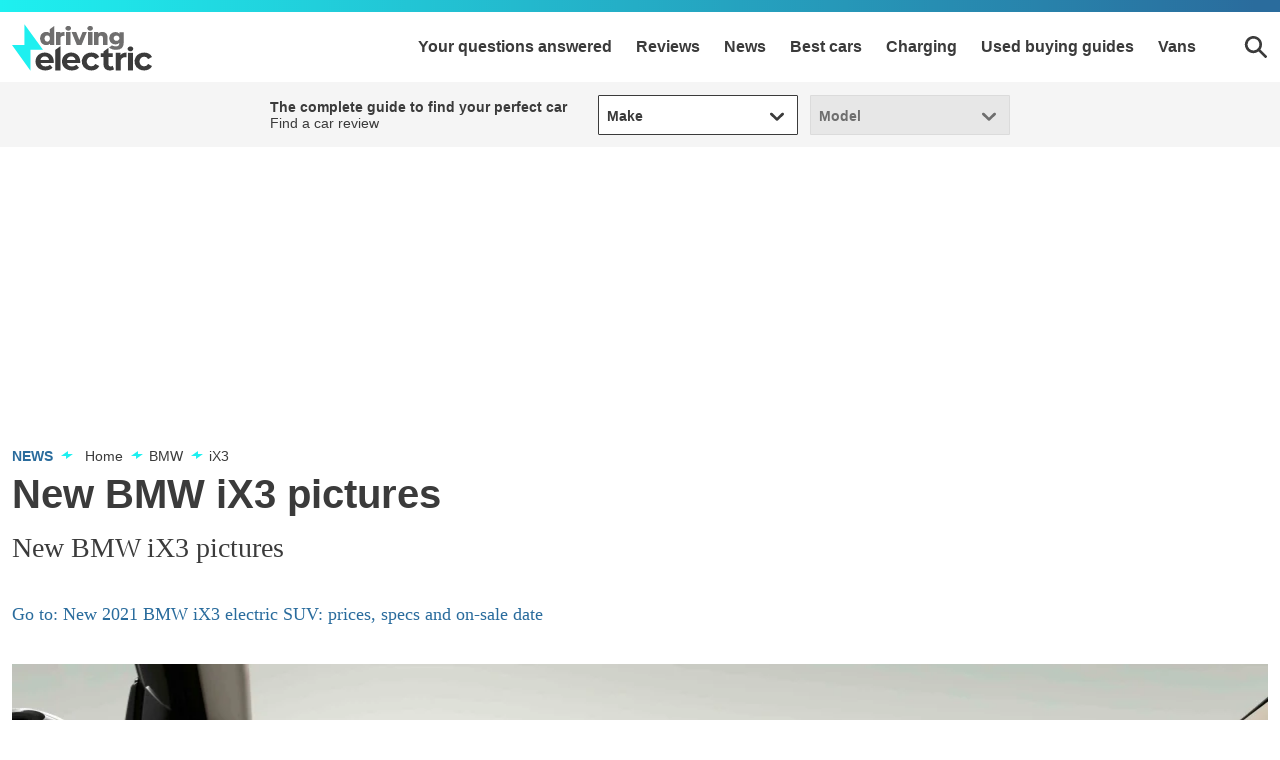

--- FILE ---
content_type: text/html; charset=utf-8
request_url: https://www.drivingelectric.com/bmw/x3/12252/bmw-ix3-pictures
body_size: 74246
content:
<!doctype html>
<html lang="en" class="no-js"><head><link data-rh="true" rel="preload" as="style" href="/fonts/fonts.css"/><link data-rh="true" rel="stylesheet" href="/fonts/fonts.css" media="print"/><link data-rh="true" rel="apple-touch-icon" href="/public/logo-drivingelectric-square.png"/><link data-rh="true" as="image" href="https://media.drivingelectric.com/image/private/s--Uq3dJrqp--/f_auto,t_content-image-full-mobile@1/v1597802918/drivingelectric/2020-07/bmw-ix3-interior.jpg" imageSizes="(min-width: 768px) 1260px, (max-width: 768px) 375px, 375px" imageSrcSet="https://media.drivingelectric.com/image/private/s--Uq3dJrqp--/f_auto,t_content-image-full-desktop@1/v1597802918/drivingelectric/2020-07/bmw-ix3-interior.jpg 1260w, https://media.drivingelectric.com/image/private/s--Uq3dJrqp--/f_auto,t_content-image-full-mobile@1/v1597802918/drivingelectric/2020-07/bmw-ix3-interior.jpg 375w" rel="preload" fetchpriority="high"/><link data-rh="true" href="https://www.drivingelectric.com/bmw/x3/12252/bmw-ix3-pictures" rel="canonical"/><script>
          !function () { var e = function () { var e, t = "__tcfapiLocator", a = [], n = window; for (; n;) { try { if (n.frames[t]) { e = n; break } } catch (e) { } if (n === window.top) break; n = n.parent } e || (!function e() { var a = n.document, r = !!n.frames[t]; if (!r) if (a.body) { var i = a.createElement("iframe"); i.style.cssText = "display:none", i.name = t, a.body.appendChild(i) } else setTimeout(e, 5); return !r }(), n.__tcfapi = function () { for (var e, t = arguments.length, n = new Array(t), r = 0; r < t; r++)n[r] = arguments[r]; if (!n.length) return a; if ("setGdprApplies" === n[0]) n.length > 3 && 2 === parseInt(n[1], 10) && "boolean" == typeof n[3] && (e = n[3], "function" == typeof n[2] && n[2]("set", !0)); else if ("ping" === n[0]) { var i = { gdprApplies: e, cmpLoaded: !1, cmpStatus: "stub" }; "function" == typeof n[2] && n[2](i) } else a.push(n) }, n.addEventListener("message", (function (e) { var t = "string" == typeof e.data, a = {}; try { a = t ? JSON.parse(e.data) : e.data } catch (e) { } var n = a.__tcfapiCall; n && window.__tcfapi(n.command, n.version, (function (a, r) { var i = { __tcfapiReturn: { returnValue: a, success: r, callId: n.callId } }; t && (i = JSON.stringify(i)), e.source.postMessage(i, "*") }), n.parameter) }), !1)) }; "undefined" != typeof module ? module.exports = e : e() }();
        </script><script>
        window.dataLayer = window.dataLayer ? window.dataLayer : [];

        window._sp_ = {
          config: {
            accountId: 145,
            baseEndpoint: 'https://de-mms.drivingelectric.com',
            targetingParams: {
              type: 'GDPR'
            },
            events: {
              onMessageReady: function () {
                dataLayer.push({
                  'event': 'cmp-event',
                  'cmp-eventType': 'onMessageReady'
                });
              },
              onMessageChoiceSelect: function (choice_id, choice_type_id) {
                dataLayer.push({
                  'event': 'cmp-event',
                  'cmp-eventType': 'onMessageChoiceSelect',
                  'cmp-choice_id': choice_id,
                  'cmp-choice_type_id': choice_type_id
                });
              },
              onPrivacyManagerAction: function (pmData) {
                dataLayer.push({
                  'event': 'cmp-event',
                  'cmp-eventType': 'onPrivacyManagerAction',
                  'cmp-pmData': pmData
                });
              },
              onMessageChoiceError: function (err) {
                dataLayer.push({
                  'event': 'cmp-event',
                  'cmp-eventType': 'onMessageChoiceError',
                  'cmp-err': err
                });
              },
              onConsentReady: function (consentUUID, euconsent) {
                dataLayer.push({
                  'event': 'cmp-event',
                  'cmp-eventType': 'onConsentReady',
                  'cmp-consentUUID': consentUUID,
                  'cmp-euconsent': euconsent
                });
              },
              onPMCancel: function () {
                dataLayer.push({
                  'event': 'cmp-event',
                  'cmp-eventType': 'onPMCancel'
                });
              },
              onMessageReceiveData: function (data) {
                dataLayer.push({
                  'event': 'cmp-event',
                  'cmp-eventType': 'onMessageReceiveData',
                  'cmp-data': JSON.stringify(data)
                });
              },
              onSPPMObjectReady: function () {
                dataLayer.push({
                  'event': 'cmp-event',
                  'cmp-eventType': 'onSPPMObjectReady'
                });
              }
            }
          }
        }
      </script><script async="" src="https://de-mms.drivingelectric.com/wrapperMessagingWithoutDetection.js" type="text/javascript"></script><script>
        (() => {
          const htmlElement = document.getElementsByTagName('html');
          if (htmlElement && htmlElement.length) {
            htmlElement[0].classList.replace('no-js', 'js');
          }
        })();
        </script><meta charSet="utf-8"/><meta name="viewport" content="width=device-width,minimum-scale=1,initial-scale=1"/><meta name="theme-color" content="#fff"/><style data-chunk="main">.polaris__anchor-block{display:initial}.polaris__ad{background-color:#fff;margin:0 auto 18px;min-height:0;padding:6px 0;text-align:center;width:100%}@media (min-width:48em){.polaris__ad{margin:0 auto 36px;padding:6px 0}}@media (min-width:64em){.polaris__ad{padding:6px 0}}.polaris__ad.-full-width{background-color:#fff;border:0;left:50%;margin:0 -50vw;position:relative;right:50%;width:100vw}@media (min-width:48em){.polaris__ad.-full-width{margin:0 -50vw}}.polaris__ad.-mobile-sticky{bottom:0;left:0;margin:0 auto;padding:6px 0;position:fixed;right:0;width:100%;z-index:99}@media (min-width:48em){.polaris__ad.-mobile-sticky{background:0 0;display:none;height:0}}.polaris__ad.-no-background{background:0 0}@media (max-width:47.99em){.polaris__ad.-sidebar-ad{background-color:#fff;left:50%;margin:0 -50vw;position:relative;right:50%;width:100vw}}@media (min-width:48em){.polaris__ad.-sidebar-ad{background-color:#fff;border:1px solid #d8dcdf;max-width:320px;padding:6px;position:sticky}}.polaris__ad.-native-ad{background:0 0;border:0;margin:0;padding:0}.polaris__ad.-empty-ad-slot{left:0;margin:0;padding:0;visibility:hidden;width:1px}.polaris__ad.-empty-ad-slot .polaris__ad--label,.polaris__ad.-empty-ad-slot.-rendered-ad-slot{display:none}.polaris__ad--label{color:#3b3b3b;font-size:10px;line-height:normal;padding:0 0 4px;text-align:center;text-transform:none}@media (min-width:48em){.polaris__ad--label{font-size:12px;padding:0 0 4px}}body:not(.amp-mode-touch){overflow-x:hidden}body:not(.amp-mode-touch) .polaris__app .polaris__footer{padding-bottom:157px}@media (min-width:48em){body:not(.amp-mode-touch) .polaris__app .polaris__footer{padding-bottom:inherit}}.polaris__app .polaris__footer .polaris__amp-ad{border:0;margin:0;padding:0}.polaris__app .polaris__footer .polaris__amp-ad amp-sticky-ad{background-color:#fff;color:#3b3b3b;font-size:10px;line-height:normal;padding:6px 0;text-align:center;text-transform:none}@media (min-width:48em){.polaris__app .polaris__footer .polaris__amp-ad amp-sticky-ad{font-size:12px}}.polaris__app .polaris__footer .polaris__amp-ad amp-sticky-ad .amp-sticky-ad-close-button{background-color:inherit;display:none}.polaris__app .polaris__footer .polaris__amp-ad amp-sticky-ad amp-sticky-ad-top-padding{background-color:inherit;display:block}div[id^=oop_]{position:absolute}.polaris__impression-ad,.polaris__react-player>div{left:0;position:absolute;top:0}.polaris__link.-skip-advert{background-color:#fff;color:#3b3b3b;height:0;overflow:hidden;padding:0;position:absolute;-webkit-transition-property:none;transition-property:none;width:0;z-index:100000}@media (max-width:47.99em){.polaris__link.-skip-advert{display:none}}.polaris__link.-skip-advert.-right-side-skip{left:-100px;top:100px}.polaris__link.-skip-advert:not(.polaris__link.-skip-advert.-right-side-skip){left:0}.polaris__link.-skip-advert:focus{height:auto;padding:8px;width:auto}[amp=true] .polaris__link.-skip-advert{display:none}.polaris__go-to,.polaris__next-steps .polaris__next-steps--urls .polaris__link{-webkit-box-align:center;-ms-flex-align:center;align-items:center;display:-webkit-box;display:-ms-flexbox;display:flex}.polaris__go-to{font-size:14px;line-height:20px}.polaris__go-to .polaris__go-to--label{color:#3b3b3b;-ms-flex-negative:0;flex-shrink:0;font-size:inherit;font-weight:400;line-height:inherit;margin-right:10px}.polaris__go-to .polaris__go-to--icon{color:#1ef0f0;margin-right:5px}.polaris__go-to .polaris__go-to--icon svg{display:block;fill:#1ef0f0;max-height:14px;max-width:15px}.polaris__go-to .polaris__go-to--title a{color:#3b3b3b;font-size:inherit;font-weight:400;line-height:inherit}.polaris__go-to .polaris__go-to--title a:hover{color:#2a6c9d;-webkit-text-decoration:underline;text-decoration:underline}.polaris__pagination{border-bottom:0;border-top:0;display:-webkit-box;display:-ms-flexbox;display:flex;-webkit-box-pack:justify;-ms-flex-pack:justify;justify-content:space-between;margin:0;padding:0}.polaris__pagination .polaris__pagination--next,.polaris__pagination .polaris__pagination--previous{-webkit-box-flex:1;-ms-flex:1 0 50%;flex:1 0 50%;padding:0 12px 0 0}.polaris__pagination .polaris__pagination--next{padding:0 0 0 12px}.polaris__pagination a{border:0;display:block;font-size:16px;font-weight:400;position:relative;-webkit-text-decoration:none;text-decoration:none}.polaris__pagination a:hover .polaris__pagination--title{border-bottom:0;-webkit-text-decoration:underline;text-decoration:underline}.polaris__pagination a .polaris__pagination--icon{display:block;position:absolute}.polaris__pagination a .polaris__pagination--icon svg{fill:#ca0202;height:12px;margin:10px 0 0;width:15px}.polaris__pagination .polaris__pagination--previous a{padding-left:0;text-align:left}.polaris__pagination .polaris__pagination--previous a .polaris__pagination--icon{left:0;margin-left:8px}.polaris__pagination .polaris__pagination--next a{padding-right:0;text-align:right}.polaris__pagination .polaris__pagination--next a .polaris__pagination--icon{margin-right:8px;right:0;top:0}.polaris__pagination .polaris__pagination--label{color:#3b3b3b;display:block;line-height:26px}.polaris__pagination .polaris__pagination--title{color:#3b3b3b;display:block;font-size:16px;line-height:26px}.polaris__next-steps{margin:0;position:relative}.polaris__next-steps .polaris__heading{font-size:18px;line-height:26px;text-align:left}.polaris__next-steps .polaris__next-steps--urls{display:block;margin:0;padding:0}@media (min-width:48em){.polaris__next-steps .polaris__next-steps--urls{display:-webkit-box;display:-ms-flexbox;display:flex;-webkit-box-orient:horizontal;-webkit-box-direction:normal;-ms-flex-direction:row;flex-direction:row;-webkit-box-pack:justify;-ms-flex-pack:justify;justify-content:space-between}}.polaris__next-steps .polaris__next-steps--urls .polaris__link{background-color:#fff;border-radius:1px;color:#3b3b3b;font-size:16px;font-weight:600;-webkit-box-pack:center;-ms-flex-pack:center;justify-content:center;margin:0 0 12px;padding:12px 4px;-webkit-text-decoration:none;text-decoration:none;text-transform:none;width:100%}@media (min-width:48em){.polaris__next-steps .polaris__next-steps--urls .polaris__link{margin:0 0 0 12px;width:100%}.polaris__next-steps .polaris__next-steps--urls .polaris__link:first-child{margin-left:0}}.polaris__next-steps .polaris__next-steps--urls .polaris__link:hover{background-color:#00d9d9}.polaris__next-steps .polaris__next-steps--urls .polaris__link svg{fill:#3b3b3b;height:24px;margin-right:0;width:24px}.polaris__image--wrapper .polaris__image--meta{padding:12px 0 0}.polaris__image--wrapper .polaris__image--meta .polaris__image--caption,.polaris__image--wrapper .polaris__image--meta figcaption{color:#3b3b3b;font-size:16px;font-weight:400;line-height:26px;margin:0}.polaris__image--wrapper .polaris__image--meta .polaris__image--credits{color:#3b3b3b;font-size:12px;font-style:normal;line-height:16px;margin:12px 0 0}.imgScriptEnabled{display:none}.polaris__iframe iframe{border:0;max-width:100%}.polaris__podcast .polaris__podcast--heading{color:#3b3b3b;font-size:28px;font-style:normal;font-weight:700;line-height:34px;margin:0 0 36px}.polaris__podcast .polaris__podcast--excerpt,.polaris__podcast .polaris__podcast--title{color:#3b3b3b;font-size:26px;font-style:normal;font-weight:400;line-height:34px;margin:0 0 8px}.polaris__podcast .polaris__podcast--excerpt{font-size:18px;line-height:26px;margin:0 0 27px}.polaris__podcast .polaris__podcast--iframe{display:-webkit-box;display:-ms-flexbox;display:flex;margin:0 0 20px}.polaris__podcast .polaris__podcast--iframe iframe{border:0;height:auto}.polaris__podcast .polaris__podcast--view-more a{color:#3b3b3b;display:block;font-size:14px;font-weight:700;text-align:right;text-transform:uppercase}.polaris__podcast .polaris__podcast--view-more a svg{fill:#3b3b3b;height:11px;margin:0 0 0 8px;width:17px}.polaris__podcast .polaris__podcast--footer{border-top:0;padding:8px 0 0}.polaris__social a{border:0;margin:0 8px 12px 0}.polaris__social a:first-of-type{margin-left:0}.polaris__social .polaris__social--icon{-webkit-box-align:center;-ms-flex-align:center;align-items:center;background-color:#3b3b3b;background-position:50%;background-repeat:no-repeat;border:0;border-radius:50%;display:-webkit-inline-box;display:-ms-inline-flexbox;display:inline-flex;height:36px;-webkit-box-pack:center;-ms-flex-pack:center;justify-content:center;position:relative;width:36px}.polaris__social .polaris__social--icon svg{fill:#fff;max-height:36px;max-width:36px}.polaris__social .polaris__social--icon:hover{background-color:#1ef0f0}.polaris__social .polaris__social--icon:hover svg{fill:#fff}.polaris__social .polaris__social--label{border:0;color:#393939;font-size:14px;line-height:20px;clip:rect(1px,1px,1px,1px);clip-path:inset(50%);height:1px;margin:-1px;overflow:hidden;padding:0;position:absolute;width:1px;word-wrap:normal!important}.polaris__social .polaris__social--label:focus{background-color:#eee;clip:auto!important;clip-path:none;color:#444;display:block;font-size:1em;height:auto;left:5px;line-height:normal;padding:15px 23px 14px;-webkit-text-decoration:none;text-decoration:none;top:5px;width:auto;z-index:100000}.polaris__video{margin:0}.polaris__player-wrapper{padding-top:56.25%;position:relative}.polaris__react-player{bottom:0;left:0;position:absolute;right:0;top:0}.polaris__social-embed{display:-webkit-box;display:-ms-flexbox;display:flex;-webkit-box-pack:center;-ms-flex-pack:center;justify-content:center;margin:0 0 18px}@media (max-width:47.99em){.polaris__social-embed .twitter-tweet-rendered{width:100%!important}}.polaris__social-embed .fb-video>span,.polaris__social-embed.polaris__social-embed--vimeo,.polaris__social-embed.polaris__social-embed--youtube{height:0!important;padding-bottom:56.25%;position:relative}.polaris__social-embed .fb-video>span iframe,.polaris__social-embed.polaris__social-embed--vimeo iframe,.polaris__social-embed.polaris__social-embed--youtube iframe{height:100%!important;left:0;position:absolute;top:0;width:100%!important}.polaris__social-embed .fb-video{width:100%}.polaris__social-embed .fb-video>span{width:100%!important}@media (max-width:47.99em){.polaris__social-embed.polaris__social-embed--facebook{max-width:340px}.polaris__social-embed.polaris__social-embed--facebook .fb-post,.polaris__social-embed.polaris__social-embed--facebook .fb-post>span,.polaris__social-embed.polaris__social-embed--facebook .fb-post>span>iframe{width:100%!important}}.polaris__button,.polaris__button.-primary{background-color:#1ef0f0;border:0;border-radius:1px;color:#3b3b3b;cursor:pointer;font-family:Montserrat,Montserrat Fallback,sans-serif;font-size:16px;line-height:1;margin:0;padding:16px 24px;-webkit-transition:all .2s;transition:all .2s}.polaris__button.-primary:hover,.polaris__button.-secondary:hover,.polaris__button:hover{background-color:#00d9d9}.polaris__button.-secondary{background-color:#fff;border:1px solid #6e6e6e;border-radius:1px;color:#3b3b3b;cursor:pointer;font-family:Montserrat,Montserrat Fallback,sans-serif;font-size:16px;line-height:1;margin:0;padding:16px 24px}.polaris__button.-link{background:0 0;border:0;font-size:16px;line-height:1;margin:0;padding:0;-webkit-text-decoration:underline;text-decoration:underline}.polaris__button.-link,.polaris__button.-link:hover{color:#3b3b3b;cursor:pointer}.polaris__slideshow{border-radius:4px;display:-webkit-box;display:-ms-flexbox;display:flex;-webkit-box-orient:vertical;-webkit-box-direction:normal;-ms-flex-direction:column;flex-direction:column;gap:4px;overflow:hidden}.polaris__slideshow-carousel{overflow:hidden;position:relative;width:100%}.polaris__slideshow-carousel .polaris__slideshow-carousel__button{background-color:#000;border:2px solid #fff;border-radius:50px;-webkit-box-shadow:0 4px 10px 0 rgba(0,0,0,.25);box-shadow:0 4px 10px 0 rgba(0,0,0,.25);cursor:pointer;height:40px;margin:0 8px;padding:10px;position:absolute;top:50%;width:40px}@media (min-width:64em){.polaris__slideshow-carousel .polaris__slideshow-carousel__button{margin:0 16px}.polaris__slideshow-carousel .polaris__slideshow-carousel__button:hover:not(:disabled){background-color:#000;border:1px solid #fff;opacity:.6}}.polaris__slideshow-carousel .polaris__slideshow-carousel__button:disabled{background-color:#000;border-color:#fff;cursor:default;opacity:.3}.polaris__slideshow-carousel .polaris__slideshow-carousel__button:focus{outline:0}.polaris__slideshow-carousel .polaris__slideshow-carousel__button:focus-visible{-webkit-box-shadow:0 0 8px 0 #1ef0f0;box-shadow:0 0 8px 0 #1ef0f0;outline:0}.polaris__slideshow-carousel .polaris__slideshow-carousel__button:before{background-color:#fff;content:"";display:block;height:100%;-webkit-mask-image:url([data-uri]);mask-image:url([data-uri]);-webkit-mask-position:center;mask-position:center;-webkit-mask-repeat:no-repeat;mask-repeat:no-repeat;-webkit-mask-size:contain;mask-size:contain;width:100%}.polaris__slideshow-carousel .polaris__slideshow-carousel__button--prev{left:0;-webkit-transform:translateY(-50%) scaleX(-1);transform:translateY(-50%) scaleX(-1)}.polaris__slideshow-carousel .polaris__slideshow-carousel__button--next{right:0;-webkit-transform:translateY(-50%);transform:translateY(-50%)}.polaris__slideshow-carousel .polaris__slideshow-carousel__scroll-container{display:-webkit-box;display:-ms-flexbox;display:flex;max-height:60vh;overflow-x:auto;overflow-y:hidden;scroll-behavior:smooth;-ms-scroll-snap-type:x mandatory;scroll-snap-type:x mandatory;scrollbar-width:none}.polaris__slideshow-carousel .polaris__slideshow-carousel__scroll-container::-webkit-scrollbar,.polaris__slideshow-slider-thumbnails::-webkit-scrollbar{display:none}.polaris__slideshow-carousel .polaris__slideshow-carousel__slide{-webkit-box-align:center;-ms-flex-align:center;align-items:center;display:-webkit-box;display:-ms-flexbox;display:flex;-ms-flex-negative:0;flex-shrink:0;height:100%;-webkit-box-pack:center;-ms-flex-pack:center;justify-content:center;scroll-snap-align:center;width:100%}.polaris__slideshow-carousel .polaris__slideshow-carousel__image{height:100%;max-height:100%;max-width:100%;-o-object-fit:contain;object-fit:contain;width:100%}.polaris__slideshow-carousel .polaris__slideshow-carousel__counter,.polaris__slideshow-slider{-webkit-box-align:center;-ms-flex-align:center;align-items:center;display:-webkit-box;display:-ms-flexbox;display:flex}.polaris__slideshow-carousel .polaris__slideshow-carousel__counter{background-color:rgba(0,0,0,.8);border-radius:8px;bottom:10px;color:#fff;font-size:12px;line-height:16px;padding:6px 8px;position:absolute;right:8px;white-space:nowrap}@media (min-width:64em){.polaris__slideshow-carousel .polaris__slideshow-carousel__counter{bottom:22px;right:16px}}.polaris__slideshow-carousel .polaris__slideshow-carousel__counter-icon{background-color:#fff;display:inline-block;height:16px;margin-left:4px;-webkit-mask-image:url([data-uri]);mask-image:url([data-uri]);-webkit-mask-position:center;mask-position:center;-webkit-mask-repeat:no-repeat;mask-repeat:no-repeat;-webkit-mask-size:contain;mask-size:contain;width:16px}.polaris__slideshow-slider{position:relative}.polaris__slideshow-slider:focus-within .polaris__slideshow-slider-arrow,.polaris__slideshow-slider:hover .polaris__slideshow-slider-arrow{opacity:1;pointer-events:auto}.polaris__slideshow-slider:focus-within .polaris__slideshow-slider-arrow:hover,.polaris__slideshow-slider:hover .polaris__slideshow-slider-arrow:hover{opacity:.85}.polaris__slideshow-slider:focus-within .polaris__slideshow-slider-arrow:disabled,.polaris__slideshow-slider:focus-within .polaris__slideshow-slider-arrow:disabled:hover,.polaris__slideshow-slider:hover .polaris__slideshow-slider-arrow:disabled,.polaris__slideshow-slider:hover .polaris__slideshow-slider-arrow:disabled:hover{opacity:.3}.polaris__slideshow-slider-thumbnails{display:-webkit-box;display:-ms-flexbox;display:flex;gap:4px;-ms-overflow-style:none;overflow-x:scroll;padding:0;scroll-behavior:smooth;scrollbar-width:none}@media (prefers-reduced-motion:reduce){.polaris__slideshow-slider-thumbnails{scroll-behavior:auto}}.polaris__slideshow-slider-thumbnails:focus-visible{outline:2px solid #1ef0f0;outline-offset:2px}.polaris__slideshow-slider-thumbnail{background:0 0;border:0;-webkit-box-sizing:border-box;box-sizing:border-box;cursor:pointer;-webkit-box-flex:0;-ms-flex:0 0 auto;flex:0 0 auto;height:49px;max-width:86px;opacity:1;padding:0;position:relative}@media (prefers-reduced-motion:reduce){.polaris__slideshow-slider-thumbnail{-webkit-transition:none;transition:none}}@media (min-width:48em){.polaris__slideshow-slider-thumbnail{height:67px;max-width:118px}}@media (min-width:64em){.polaris__slideshow-slider-thumbnail{height:77px;max-width:137px}}.polaris__slideshow-slider-thumbnail:focus-visible{outline:2px solid #1ef0f0;outline-offset:-2px}.polaris__slideshow-slider-thumbnail.is-active{opacity:.6}.polaris__slideshow-slider-thumbnail.is-active:after{bottom:0;-webkit-box-shadow:inset 0 0 0 4px #1ef0f0;box-shadow:inset 0 0 0 4px #1ef0f0;content:"";left:0;pointer-events:none;position:absolute;right:0;top:0}.polaris__slideshow-slider-thumbnail-image{height:100%;max-width:86px;-o-object-fit:cover;object-fit:cover;width:auto}@media (min-width:48em){.polaris__slideshow-slider-thumbnail-image{max-width:118px}}@media (min-width:64em){.polaris__slideshow-slider-thumbnail-image{max-width:137px}}.polaris__slideshow-slider-arrow{-webkit-box-align:center;-ms-flex-align:center;align-items:center;background-color:#000;background-position:50%;background-repeat:no-repeat;border:0;border-radius:0;-webkit-box-sizing:border-box;box-sizing:border-box;cursor:pointer;display:-webkit-box;display:-ms-flexbox;display:flex;height:100%;-webkit-box-pack:center;-ms-flex-pack:center;justify-content:center;min-width:40px;opacity:0;padding:0;pointer-events:none;position:absolute;top:50%;-webkit-transform:translateY(-50%);transform:translateY(-50%);-webkit-transition:opacity .2s ease-in-out;transition:opacity .2s ease-in-out;z-index:2}@media (prefers-reduced-motion:reduce){.polaris__slideshow-slider-arrow{-webkit-transition:none;transition:none}}.polaris__slideshow-slider-arrow:before{background-color:#fff;bottom:0;content:"";left:0;-webkit-mask-image:url([data-uri]);mask-image:url([data-uri]);-webkit-mask-position:center;mask-position:center;-webkit-mask-repeat:no-repeat;mask-repeat:no-repeat;position:absolute;right:0;top:0}.polaris__slideshow-slider-arrow:focus{border:0}.polaris__slideshow-slider-arrow:focus-visible{opacity:1;outline:2px solid #fff;outline-offset:-2px;pointer-events:auto}.polaris__slideshow-slider-arrow:disabled{cursor:default}.polaris__slideshow-slider-arrow--left{left:0}.polaris__slideshow-slider-arrow--left:before{-webkit-transform:scaleX(-1);transform:scaleX(-1)}.polaris__slideshow-slider-arrow--right{right:0}.polaris__gallery{clear:both}@media (max-width:47.99em){.polaris__gallery:not(.-list){margin-left:-12px;margin-right:-12px;width:calc(100% + 24px)}}.polaris__gallery img{display:block;height:auto;max-width:100%;width:100%}.polaris__gallery .polaris__gallery--list .polaris__image--wrapper p,.polaris__gallery .polaris__image--wrapper{margin:0}.polaris__gallery.-swipe .polaris__image--meta{display:none}.polaris__gallery.-has-badge,[amp=true] .polaris__gallery.-swipe{position:relative}.polaris__gallery.-linkout .polaris__gallery--slide-info{background-color:#1ef0f0;background-size:16px}@media (min-width:48em){.polaris__gallery.-linkout .polaris__gallery--slide-info{background-size:24px}}.polaris__gallery.-has-badge .polaris__gallery--badge{left:0;max-height:32px;max-width:80px;position:absolute;top:0;z-index:9}.polaris__gallery .polaris__gallery--main{min-height:210px;position:relative}.polaris__gallery .polaris__gallery--list,.polaris__report-card .polaris__report-card--rating-container ul,.polaris__report-card .polaris__report-card--section-container ul{list-style-type:none;margin:0;padding:0}.polaris__gallery .polaris__gallery--list li{margin:0 0 12px;padding:0}.polaris__gallery .polaris__gallery--list li:not(.-ad){border-bottom:1px solid #00d9d9}.polaris__gallery .polaris__gallery--list li:empty{display:none}.polaris__gallery .polaris__gallery--cover,.polaris__gallery .polaris__gallery--list .polaris__image--wrapper{position:relative}.polaris__gallery .polaris__gallery--cover .polaris__link,.polaris__gallery .polaris__gallery--list .polaris__image--wrapper figure{background-color:#d5d4d4;height:0;padding-bottom:56.25%;position:relative}.polaris__gallery .polaris__gallery--cover .polaris__link>embed,.polaris__gallery .polaris__gallery--cover .polaris__link>iframe,.polaris__gallery .polaris__gallery--cover .polaris__link>img,.polaris__gallery .polaris__gallery--cover .polaris__link>noscript img,.polaris__gallery .polaris__gallery--cover .polaris__link>object,.polaris__gallery .polaris__gallery--cover .polaris__link>video,.polaris__gallery .polaris__gallery--list .polaris__image--wrapper figure>embed,.polaris__gallery .polaris__gallery--list .polaris__image--wrapper figure>iframe,.polaris__gallery .polaris__gallery--list .polaris__image--wrapper figure>img,.polaris__gallery .polaris__gallery--list .polaris__image--wrapper figure>noscript img,.polaris__gallery .polaris__gallery--list .polaris__image--wrapper figure>object,.polaris__gallery .polaris__gallery--list .polaris__image--wrapper figure>video{height:100%;left:0;position:absolute;top:0;width:100%}.polaris__gallery .polaris__gallery--cover>a{border:0;display:block}.polaris__gallery .polaris__gallery--slide-info{background:rgba(42,108,157,.75);border-radius:0;bottom:auto;color:#fff;display:inline-block;font-size:14px;font-weight:700;line-height:1;padding:10px 12px;position:absolute;right:12px}@media (min-width:48em){.polaris__gallery .polaris__gallery--slide-info{bottom:auto;font-size:14px;padding:10px 12px}}.polaris__gallery .polaris__gallery--slide-info a,.polaris__gallery .polaris__gallery--slide-info a.polaris__link{background:0 0;color:#fff;height:auto;padding:0;-webkit-text-decoration:none;text-decoration:none}.polaris__gallery .polaris__gallery--slide-info a.polaris__link:before,.polaris__gallery .polaris__gallery--slide-info a:before{color:#3b3b3b;content:"|";display:inline;font-weight:400;margin:0 5px}[amp=true] .polaris__gallery .polaris__gallery--slide-info{display:none}.polaris__gallery .polaris__gallery--navigation{margin:-24px 0 0;position:absolute;top:50%;width:100%}@media (min-width:48em){.polaris__gallery .polaris__gallery--navigation{margin:-30px 0 0}}.polaris__gallery button.polaris__button.polaris__gallery--next,.polaris__gallery button.polaris__button.polaris__gallery--previous{background-color:hsla(0,0%,96%,.5);background-position:50%;background-repeat:no-repeat;border-radius:0;height:48px;position:absolute;right:0;text-indent:-999em;top:0;width:60px}@media (min-width:48em){.polaris__gallery button.polaris__button.polaris__gallery--next,.polaris__gallery button.polaris__button.polaris__gallery--previous{height:60px}}.polaris__gallery button.polaris__button.polaris__gallery--next:hover,.polaris__gallery button.polaris__button.polaris__gallery--previous:hover{background-color:#f5f5f5}.polaris__gallery button.polaris__button.polaris__gallery--next:focus,.polaris__gallery button.polaris__button.polaris__gallery--previous:focus{outline:0}.polaris__gallery button.polaris__button.polaris__gallery--previous{left:0}.polaris__gallery+:not(.polaris__report-card){margin-top:1.5}.polaris__primary-media img{display:block;margin-bottom:0}.polaris__primary-media .polaris__image--wrapper{margin-bottom:0}.polaris__primary-media.-has-badge{position:relative}.polaris__primary-media .polaris__primary-media--badge,.polaris__primary-media.-has-badge>amp-img:first-child{left:8px;max-height:80px;max-width:120px;position:absolute;top:8px;z-index:9}.polaris__verdict-extra{display:block}.polaris__verdict-extra li{color:#3b3b3b;font-size:16px;font-weight:400;line-height:26px}.polaris__verdict-extra h2{color:#3b3b3b;font-size:20px;font-style:normal;font-weight:700;line-height:28px}.polaris__verdict-extra .polaris__verdict-extra--label{text-align:left}.polaris__verdict-extra .polaris__verdict-extra--label svg{fill:#1ef0f0;height:22px;position:relative;width:22px}.polaris__report-card{margin:0}.polaris__report-card .polaris__report-card--meta{border:1px solid #f5f5f5;border-left:0;border-right:0;color:#3b3b3b;display:block;font-size:14px;letter-spacing:-.3px;line-height:20px;padding:12px}@media (max-width:47.99em){.polaris__report-card .polaris__report-card--meta{margin-left:-12px;margin-right:-12px;width:calc(100% + 24px)}}@media (min-width:48em){.polaris__report-card .polaris__report-card--meta{border:1px solid #f5f5f5;display:block;grid-gap:45px;padding:20px}}.polaris__report-card .polaris__report-card--section-container{display:-webkit-box;display:-ms-flexbox;display:flex;grid-gap:12px;grid-template-columns:90px auto;margin-bottom:0}@media (min-width:48em){.polaris__report-card .polaris__report-card--section-container{grid-template-columns:100px auto;margin-bottom:0}}.polaris__report-card .polaris__report-card--row{display:-webkit-box;display:-ms-flexbox;display:flex;grid-gap:12px;grid-template-columns:1fr;margin:0 0 12px}@media (min-width:48em){.polaris__report-card .polaris__report-card--row:not(.-oneColumn){grid-template-columns:repeat(2,1fr)}}.polaris__report-card .polaris__report-card--row:last-child{margin:0}.polaris__report-card .polaris__rating--label,.polaris__report-card .polaris__report-card--label,.polaris__report-card .polaris__verdict-extra--label{color:#3b3b3b;font-size:14px;font-weight:700;line-height:20px;margin:0 30px 0 0;text-align:left}.polaris__report-card .polaris__rating--label svg,.polaris__report-card .polaris__report-card--label svg,.polaris__report-card .polaris__verdict-extra--label svg{fill:#3b3b3b;height:25px;width:25px}.polaris__report-card .polaris__report-card--price{font-size:16px;line-height:20px}@media (min-width:48em){.polaris__report-card .polaris__report-card--price{line-height:16px}}.polaris__report-card .polaris__report-card--price .polaris__price--post,.polaris__report-card .polaris__report-card--price .polaris__price--prefix{color:#3b3b3b;font-style:normal;font-weight:700}.polaris__report-card .polaris__report-card--price-container .polaris__report-card--label,.polaris__report-card .polaris__report-card--price-container .polaris__verdict-extra--label{text-align:left}.polaris__report-card .polaris__rating--text{color:#3b3b3b;font-size:14px;font-weight:400;line-height:20px;margin:0 0 6px}.polaris__hero--title span,.polaris__report-card .polaris__report-card--ctas,html.no-js .polaris__article-card .polaris__article-card--date.no-script{display:block}@media (min-width:48em){.polaris__report-card .polaris__report-card--ctas{display:-webkit-box;display:-ms-flexbox;display:flex;-webkit-box-orient:vertical;-webkit-box-direction:normal;-ms-flex-direction:column;flex-direction:column}}.polaris__report-card .polaris__report-card--ctas a,.polaris__report-card .polaris__report-card--ctas button{background:#fff;border:1px solid #3b3b3b;border-radius:1px;color:#3b3b3b;display:block;-webkit-box-flex:1;-ms-flex:1 0;flex:1 0;font-size:16px;font-weight:700;line-height:26px;margin:12px 0 0;padding:10px 0;text-align:center;-webkit-text-decoration:none;text-decoration:none;text-transform:uppercase}@media (min-width:48em){.polaris__report-card .polaris__report-card--ctas a,.polaris__report-card .polaris__report-card--ctas a:first-child,.polaris__report-card .polaris__report-card--ctas button,.polaris__report-card .polaris__report-card--ctas button:first-child{margin-left:0}}.polaris__report-card .polaris__report-card--ctas a:hover,.polaris__report-card .polaris__report-card--ctas button:hover{background:#3b3b3b;border-color:#3b3b3b;color:#fff;-webkit-text-decoration:none;text-decoration:none}.polaris__breadcrumb{color:#3b3b3b;margin:0;padding:12px 0 6px}@media (min-width:48em){.polaris__breadcrumb{-webkit-box-align:center;-ms-flex-align:center;align-items:center;display:-webkit-box;display:-ms-flexbox;display:flex;margin:0}}.polaris__breadcrumb ul{-webkit-box-align:center;-ms-flex-align:center;align-items:center;display:-webkit-box;display:-ms-flexbox;display:flex;-ms-flex-wrap:wrap;flex-wrap:wrap;margin:0;padding:0}@media (min-width:48em){.polaris__breadcrumb ul{margin:0;padding:0}}@media (min-width:64em){.polaris__breadcrumb ul{-webkit-box-pack:center;-ms-flex-pack:center;justify-content:center}}.polaris__breadcrumb li{display:inline-block;font-size:14px;line-height:1;margin:0 6px 0 0;position:relative}@media (min-width:48em){.polaris__breadcrumb li{margin-bottom:0}}.polaris__breadcrumb li:after{content:"";display:inline-block;margin-left:15px}.polaris__breadcrumb li:last-of-type:after{display:none}.polaris__breadcrumb li a{color:#3b3b3b;padding:0;-webkit-text-decoration:none;text-decoration:none}.polaris__breadcrumb li a:focus,.polaris__breadcrumb li a:hover{color:#2a6c9d}.polaris__breadcrumb.-sponsored .polaris__breadcrumb--kicker{background-color:transparent}.polaris__breadcrumb .polaris__breadcrumb--kicker+ul,.polaris__breadcrumb .polaris__breadcrumb--title+ul{padding:0}@media (min-width:48em){.polaris__breadcrumb .polaris__breadcrumb--kicker+ul,.polaris__breadcrumb .polaris__breadcrumb--title+ul{padding:0}}@media (min-width:64em){.polaris__breadcrumb .polaris__breadcrumb--kicker+ul,.polaris__breadcrumb .polaris__breadcrumb--title+ul{padding:0}}.polaris__breadcrumb .polaris__breadcrumb--title+.polaris__breadcrumb--kicker{margin:0 12px 0 0}@media (min-width:48em){.polaris__breadcrumb .polaris__breadcrumb--title+.polaris__breadcrumb--kicker{margin:0 12px 0 0}}.polaris__breadcrumb--kicker{background-color:transparent;color:#2a6c9d;font-size:14px;font-weight:700;line-height:1;padding:0}.polaris__breadcrumb--title{font-family:Montserrat,Montserrat Fallback,sans-serif;font-size:20px;font-weight:700;line-height:1;margin:0;text-transform:none}.polaris__hero{margin:auto;position:relative}.polaris__hero img{height:auto;min-height:230px;-o-object-fit:cover;object-fit:cover;width:100%}@media (min-width:48em){.polaris__hero img{min-height:350px}}@media (min-width:78.75em){.polaris__hero img{min-height:350px}}.polaris__hero--wrapper{padding:0 12px}@media (min-width:48em){.polaris__hero--wrapper{height:100%;left:0;margin:0 auto;max-width:1300px;position:absolute;right:0;top:0;width:100%}}.polaris__hero--title{color:#fff;font-size:16px;font-weight:700;line-height:26px}.polaris__hero--content{background-color:#3b3b3b;margin:0;padding:12px;position:relative;z-index:98}@media (min-width:48em){.polaris__hero--content{max-width:430px;padding:12px}}.polaris__shortauthorbio{display:-webkit-box;display:-ms-flexbox;display:flex;-webkit-box-orient:vertical;-webkit-box-direction:normal;-ms-flex-direction:column;flex-direction:column;gap:20px;margin:0 0 20px;padding:20px}@media (min-width:48em){.polaris__shortauthorbio{-webkit-box-orient:horizontal;-webkit-box-direction:normal;-ms-flex-direction:row;flex-direction:row}}.polaris__shortauthorbio .polaris__shortauthorbio--content{display:-webkit-box;display:-ms-flexbox;display:flex;-webkit-box-orient:horizontal;-webkit-box-direction:normal;-ms-flex-direction:row;flex-direction:row}.polaris__shortauthorbio .polaris__shortauthorbio-image,.polaris__shortauthorbio .polaris__shortauthorbio-image--desktop,.polaris__shortauthorbio .polaris__shortauthorbio-image--mobile{-ms-flex-negative:0;flex-shrink:0;height:80px;overflow:hidden;width:80px}.polaris__shortauthorbio .polaris__shortauthorbio-image img,.polaris__shortauthorbio .polaris__shortauthorbio-image--desktop img,.polaris__shortauthorbio .polaris__shortauthorbio-image--mobile img{border-radius:50%;height:80px;-o-object-fit:cover;object-fit:cover;width:80px}.polaris__shortauthorbio .polaris__shortauthorbio-image--mobile{display:none}@media (max-width:47.99em){.polaris__shortauthorbio .polaris__shortauthorbio-image--mobile{display:initial}}.polaris__shortauthorbio .polaris__shortauthorbio-image--desktop{display:none}@media (min-width:48em){.polaris__shortauthorbio .polaris__shortauthorbio-image--desktop{display:initial}}.polaris__shortauthorbio .polaris__shortauthorbio-author{display:-webkit-box;display:-ms-flexbox;display:flex;-webkit-box-orient:horizontal;-webkit-box-direction:normal;-ms-flex-direction:row;flex-direction:row;gap:20px;margin-bottom:0}@media (min-width:48em){.polaris__shortauthorbio .polaris__shortauthorbio-author{margin-bottom:10px}}.polaris__shortauthorbio .polaris__shortauthorbio-authorinfo{display:-webkit-box;display:-ms-flexbox;display:flex;-webkit-box-orient:vertical;-webkit-box-direction:normal;-ms-flex-direction:column;flex-direction:column;gap:0;-webkit-box-pack:space-evenly;-ms-flex-pack:space-evenly;justify-content:space-evenly}@media (min-width:48em){.polaris__shortauthorbio .polaris__shortauthorbio-authorinfo{gap:8px}}.polaris__article-card{border:0;position:relative}.polaris__article-card img{display:block;height:100%;max-height:none;-webkit-transition:none;transition:none;width:100%}@media (min-width:48em){.polaris__article-card img{max-height:none}}.polaris__article-card:hover{-webkit-box-shadow:0;box-shadow:0}.polaris__article-card:hover .polaris__article-card--title{-webkit-text-decoration:underline;text-decoration:underline}@media (min-width:64em){.polaris__article-card.-side{display:grid;grid-gap:12px;grid-template-areas:"media content";grid-template-columns:repeat(2,1fr)}}.polaris__article-card.-side .polaris__article-card--content{margin-bottom:0;-webkit-transform:none;transform:none}@media (min-width:64em){.polaris__article-card.-side .polaris__article-card--content{grid-area:content;padding-left:0}}.polaris__article-card.-side .polaris__article-card--excerpt,html.no-js .polaris__article-card .polaris__article-card--date{display:none}.polaris__article-card.-side .polaris__article-card--media{margin:0 0 12px}@media (min-width:64em){.polaris__article-card.-side .polaris__article-card--media{grid-area:media;margin:0}.polaris__article-card.-side .polaris__article-card--meta{-webkit-box-align:center;-ms-flex-align:center;align-items:center;-webkit-box-orient:horizontal;-webkit-box-direction:normal;-ms-flex-direction:row;flex-direction:row}}.polaris__article-card--content{padding:12px;position:relative}.-with-index .polaris__article-card--content{padding:16px 12px 12px 48px}.polaris__article-card--categories ul{list-style-type:none;margin:0;padding:0}.polaris__article-card--categories ul li:not(:first-child){display:none}.polaris__article-card--categories li{background:rgba(0,29,255,.2);color:#3b3b3b}.polaris__article-card--categories li a{color:#3b3b3b}.-sponsored .polaris__article-card--categories li{background:#0921cf;background:#dcdcdc;color:#fff}.-sponsored .polaris__article-card--categories li a{color:#fff}.polaris__article-card--index{background:#ffec00;color:#3b3b3b;display:-webkit-box;display:-ms-flexbox;display:flex;font-size:16px;font-style:normal;font-weight:700;left:-40px;line-height:26px;padding:0;position:absolute;text-transform:none;top:-8px}.-sponsored .polaris__article-card--categories li,.polaris__article-card--categories li,.polaris__article-card--kicker{display:block;font-size:12px;font-style:normal;font-weight:700;line-height:16px;margin:0;padding:0;text-transform:uppercase}.polaris__article-card--kicker{background:0 0;color:#2a6c9d}.polaris__article-card--kicker a{color:#2a6c9d}.-sponsored .polaris__article-card--kicker{background:#2a6c9d}.polaris__article-card--meta{-webkit-box-align:center;-ms-flex-align:center;align-items:center;display:-webkit-box;display:-ms-flexbox;display:flex;-ms-flex-wrap:nowrap;flex-wrap:nowrap;-webkit-box-pack:justify;-ms-flex-pack:justify;justify-content:space-between;margin-bottom:12px;min-height:auto;position:relative}.polaris__article-card--meta>div{padding:0 5px 0 0}.polaris__article-card--meta>div:not(:first-child){border-left:0;padding-left:0}.polaris__article-card--meta+.polaris__rating{margin:0}.polaris__article-card--link{display:block;height:100%;position:absolute;width:100%}.polaris__article-card--link:focus{outline:0}.polaris__article-card--media{background-color:#d5d4d4;height:0;overflow:hidden;padding-bottom:56.25%;position:relative}.polaris__article-card--media>embed,.polaris__article-card--media>iframe,.polaris__article-card--media>img,.polaris__article-card--media>noscript img,.polaris__article-card--media>object,.polaris__article-card--media>video{height:100%;left:0;position:absolute;top:0;width:100%}.polaris__article-card--title{color:#3b3b3b;font-size:16px;font-weight:700;line-height:20px;margin:0 0 12px;-webkit-transition:all .2s;transition:all .2s}.polaris__rating+.polaris__article-card--title{margin-top:0}.polaris__article-card--excerpt{color:#3b3b3b;font-size:14px;line-height:20px;margin:0}.polaris__article-card--date{color:#3b3b3b;font-size:12px;font-style:normal;font-weight:500;line-height:16px;-webkit-box-ordinal-group:4;-ms-flex-order:3;order:3}.polaris__article-card--date.-bottom{margin:12px 0 0}.polaris__article-card--rating{color:#3b3b3b}.polaris__article-card--rating.-over-image{bottom:12px;left:16px;position:absolute}.polaris__article-card--author,.polaris__article-card--rating,.polaris__article-card--rating .polaris__rating--stars{font-size:14px;line-height:20px}.polaris__article-card--author{color:#3b3b3b;-webkit-box-ordinal-group:3;-ms-flex-order:2;order:2}.polaris__article-card--author a{color:#3b3b3b}.polaris__article-card--resource{background:rgba(59,59,59,.75);color:#3b3b3b;font-size:12px;font-weight:700;line-height:16px;position:relative;z-index:9}.polaris__article-card--resource-label{background:0 0;color:#3b3b3b;display:block;font-size:12px;font-weight:700;line-height:16px;padding:8px 8px 8px 37px;text-transform:none}.polaris__article-card--resource-label:hover{color:#3b3b3b;-webkit-text-decoration:underline;text-decoration:underline}.polaris__article-card--meta--bottom{-webkit-box-align:initial;-ms-flex-align:initial;align-items:normal;display:initial}.polaris__article-group{margin:0;padding:0 0 36px}.polaris__article-group--header{border-top:0;display:grid;grid-template-columns:repeat(2,1fr);margin:0 0 24px;padding:0;position:relative;text-align:center}@media (min-width:48em){.polaris__article-group--header{border-bottom:0;margin:0 0 24px}.polaris__article-group--header>div:not(:last-child){grid-column:1/2;-webkit-box-pack:start;-ms-flex-pack:start;justify-content:start}}.polaris__article-group--header>div:only-child{grid-column:1/-1}.polaris__article-group--block{background:0 0;display:block;padding:0;position:relative;z-index:1}@media (min-width:48em){.polaris__article-group--block{display:-webkit-box;display:-ms-flexbox;display:flex;grid-column:-1;-webkit-box-pack:justify;-ms-flex-pack:justify;justify-content:space-between}}.polaris__article-group--date{color:#686868;font-family:Montserrat,Montserrat Fallback,sans-serif;font-size:20px;font-style:italic;line-height:28px;margin:0}.polaris__article-group--image img{margin-top:-15px;max-height:50px}.polaris__article-group--image span{color:#3b3b3b;font-family:Montserrat,Montserrat Fallback,sans-serif;font-size:12px;line-height:16px;margin-right:0}.polaris__article-group--articles{position:relative;z-index:9}@media (max-width:47.99em){.polaris__article-group--articles>div:not(:last-child){margin-bottom:12px}}.polaris__article-group--title{font-family:Montserrat,Montserrat Fallback,sans-serif;font-size:18px;margin:0 0 6px;padding:0;text-transform:uppercase}@media (min-width:48em){.polaris__article-group--title{margin:0 12px 0 0}}.polaris__article-group--cta{justify-self:right;text-align:right}.polaris__article-group--cta a{background:0 0;color:#3b3b3b;font-size:16px;font-weight:400;line-height:1;padding:0 20px 0 12px;text-transform:none}.polaris__article-group--blank a:hover,.polaris__article-group--cta a:hover{color:#2a6c9d;-webkit-text-decoration:none;text-decoration:none}@media (min-width:48em){.polaris__article-group__row-1 .polaris__article-group--articles{display:grid;grid-row-gap:12px}.polaris__article-group__row-2 .polaris__article-group--articles{display:grid;grid-gap:12px;grid-template-columns:repeat(2,1fr)}.polaris__article-group__row-3 .polaris__article-group--articles{display:grid;grid-gap:12px;grid-template-columns:repeat(3,1fr)}.polaris__article-group__row-4 .polaris__article-group--articles{display:grid;grid-gap:12px;grid-template-columns:repeat(2,1fr)}}@media (min-width:64em){.polaris__article-group__row-4 .polaris__article-group--articles{grid-template-columns:repeat(4,1fr)}}@media (min-width:48em){.polaris__article-group__row-5 .polaris__article-group--articles{display:grid;grid-gap:12px;grid-template-columns:repeat(2,1fr)}}@media (min-width:64em){.polaris__article-group__row-5 .polaris__article-group--articles{grid-template-columns:repeat(5,1fr)}}.polaris__article-group--blank h6{font-weight:400}.polaris__article-group--blank a{border-bottom:1px solid #dcdcdc;color:#3b3b3b}.polaris__article-group--blank a:hover{border-color:#3b3b3b;color:#3b3b3b}.polaris__article-group--author-details{display:none;margin:0;padding:0;position:relative}.polaris__article-group--author-details img{margin:0;max-width:200px}.polaris__article-group--author-name{color:#3b3b3b;font-family:"IBM Plex Serif","IBM Plex Serif Fallback",serif;font-size:18px;font-style:normal;font-weight:400;line-height:26px;margin:0;text-transform:none}@media (min-width:48em){html[amp=true] .polaris__article-group__row-2 .polaris__article-group--articles,html[amp=true] .polaris__article-group__row-3 .polaris__article-group--articles,html[amp=true] .polaris__article-group__row-4 .polaris__article-group--articles,html[amp=true] .polaris__article-group__row-5 .polaris__article-group--articles{grid-template-columns:1fr}}.polaris__related-links{margin:0 0 24px}@media (min-width:48em){.polaris__related-links{clear:both;float:left;margin:0 24px 1px 0;width:380px}}.polaris__related-links .polaris__related-links--list{border-bottom:1px solid #1ef0f0;border-top:1px solid #1ef0f0;list-style:none;margin:0;padding:12px}.polaris__related-links a{font-size:16px;font-weight:500;line-height:26px;margin-bottom:12px}.polaris__related-links a,.polaris__related-links a:active,.polaris__related-links a:focus{border:0;color:#3b3b3b;-webkit-text-decoration:none;text-decoration:none}.polaris__related-links a:hover{border:0;color:#2a6c9d;-webkit-text-decoration:none;text-decoration:none}.polaris__related-links .polaris__related-links--author,.polaris__related-links .polaris__related-links--title{color:#3b3b3b;display:none;font-family:Montserrat,Montserrat Fallback,sans-serif;font-size:20px;font-style:normal;font-weight:700;line-height:26px;margin:0;padding:0;text-transform:none}.polaris__related-links .polaris__related-links--author{font-size:14px;line-height:20px}.polaris__related-links .polaris__related-links--author-container{display:none}.polaris__related-links .polaris__related-links--author-container img{border-radius:50%;display:inline-block;height:20px;margin:0 12px 0 0;width:20px}@-webkit-keyframes spin{to{-webkit-transform:rotate(1turn);transform:rotate(1turn)}}@keyframes spin{to{-webkit-transform:rotate(1turn);transform:rotate(1turn)}}@-webkit-keyframes dotPulseBefore{0%,60%,to{-webkit-box-shadow:9976.5px 0 0 -5px #1ef0f0;box-shadow:9976.5px 0 0 -5px #1ef0f0}30%{-webkit-box-shadow:9976.5px 0 0 2px #1ef0f0;box-shadow:9976.5px 0 0 2px #1ef0f0}}@keyframes dotPulseBefore{0%,60%,to{-webkit-box-shadow:9976.5px 0 0 -5px #1ef0f0;box-shadow:9976.5px 0 0 -5px #1ef0f0}30%{-webkit-box-shadow:9976.5px 0 0 2px #1ef0f0;box-shadow:9976.5px 0 0 2px #1ef0f0}}@-webkit-keyframes dotPulse{0%,60%,to{-webkit-box-shadow:9999px 0 0 -5px #1ef0f0;box-shadow:9999px 0 0 -5px #1ef0f0}30%{-webkit-box-shadow:9999px 0 0 2px #1ef0f0;box-shadow:9999px 0 0 2px #1ef0f0}}@keyframes dotPulse{0%,60%,to{-webkit-box-shadow:9999px 0 0 -5px #1ef0f0;box-shadow:9999px 0 0 -5px #1ef0f0}30%{-webkit-box-shadow:9999px 0 0 2px #1ef0f0;box-shadow:9999px 0 0 2px #1ef0f0}}@-webkit-keyframes dotPulseAfter{0%,60%,to{-webkit-box-shadow:10021.5px 0 0 -5px #1ef0f0;box-shadow:10021.5px 0 0 -5px #1ef0f0}30%{-webkit-box-shadow:10021.5px 0 0 2px #1ef0f0;box-shadow:10021.5px 0 0 2px #1ef0f0}}@keyframes dotPulseAfter{0%,60%,to{-webkit-box-shadow:10021.5px 0 0 -5px #1ef0f0;box-shadow:10021.5px 0 0 -5px #1ef0f0}30%{-webkit-box-shadow:10021.5px 0 0 2px #1ef0f0;box-shadow:10021.5px 0 0 2px #1ef0f0}}.tablesaw{border:0;border-collapse:collapse;empty-cells:show;max-width:100%;padding:0;width:100%}.tablesaw *{-webkit-box-sizing:border-box;box-sizing:border-box}.tablesaw-stack td .tablesaw-cell-label,.tablesaw-stack th .tablesaw-cell-label{display:none}@media only all{.tablesaw-stack{clear:both}.tablesaw-stack td,.tablesaw-stack th{display:block;text-align:left}.tablesaw-stack tr{clear:both;display:table-row}.tablesaw-stack td .tablesaw-cell-label,.tablesaw-stack th .tablesaw-cell-label{display:inline-block;padding:0 .6em 0 0;width:30%}.tablesaw-stack td .tablesaw-cell-label-top,.tablesaw-stack th .tablesaw-cell-label-top{display:block;margin:.4em 0;padding:.4em 0}.tablesaw-cell-label{display:block}.tablesaw-stack tbody th.group{margin-top:-1px}.tablesaw-stack th.group b.tablesaw-cell-label{display:none!important}}.tablesaw-fix-persist{table-layout:fixed}@media only all{.tablesaw-swipe td.tablesaw-swipe-cellhidden,.tablesaw-swipe th.tablesaw-swipe-cellhidden{display:none}}:root{--button-text:#1c95d4;--button-selected-background:#29abe2;--button-checkbox-selected-background:#34a3de;--button-selected-shadow:rgba(0,75,115,.45);--button-interaction-shadow:#4faeef}.tablesaw-btn{-webkit-appearance:none;-moz-appearance:none;appearance:none;background:0 0;border:1px solid #ccc;border-radius:.25em;-webkit-box-shadow:0 1px 0 #fff;box-shadow:0 1px 0 #fff;color:#4a4a4a;cursor:pointer;display:inline-block;height:auto;padding:.5em .85em .4em;position:relative;text-align:center;text-transform:capitalize;top:0;width:auto}a.tablesaw-btn{color:#1c95d4;color:var(--button-text)}.polaris__newsletter .polaris__newsletter--button-group .polaris__newsletter--link:hover,.tablesaw-btn,.tablesaw-btn:hover{-webkit-text-decoration:none;text-decoration:none}.tablesaw-btn:active{background-color:#ddd}@supports (box-shadow:none){.tablesaw-btn:focus{background-color:#fff;-webkit-box-shadow:0 0 .35em #4faeef!important;box-shadow:0 0 .35em #4faeef!important;-webkit-box-shadow:0 0 .35em var(--button-interaction-shadow)!important;box-shadow:0 0 .35em var(--button-interaction-shadow)!important;outline:0}}.tablesaw-btn-select select{background:0 0;border:0;color:transparent;display:inline-block;height:100%;left:0;margin:0;min-height:1em;opacity:0;position:absolute;top:0;width:100%;z-index:2}.tablesaw-btn select option{background:#fff;color:#000}.tablesaw-btn.btn-small{font-size:1.0625em;line-height:19px;padding:.3em 1em}.tablesaw-btn.btn-micro{font-size:.8125em;padding:.4em .7em .25em}.tablesaw-btn-select{color:#4d4d4d;display:inline-block;min-width:7.25em;padding-right:2.5em;text-align:left}.tablesaw-btn-select:after{background:0 0;background-position:.25em .45em;background-repeat:no-repeat;bottom:0;content:"▼";font-size:.55em;left:auto;margin:0;padding-left:1em;padding-top:1.2em;position:absolute;right:0;top:0;width:1.8em}.tablesaw-btn-select.btn-micro:after,.tablesaw-btn-select.btn-small:after{background:0 0;border-left-width:0;-webkit-box-shadow:none;box-shadow:none;font-size:.5em;line-height:1.65;padding-right:.5em;padding-top:1em;width:1.2em}.tablesaw-advance .tablesaw-btn{-webkit-appearance:none;-moz-appearance:none;border-radius:.25em;-webkit-box-sizing:border-box;box-sizing:border-box;text-shadow:0 1px 0 #fff}.tablesaw-advance .tablesaw-btn.btn-micro{font-size:.8125em;padding:.3em .7em .25em}.tablesaw-advance a.tablesaw-nav-btn:first-child{margin-left:0}.polaris__sponsor-info>div:last-child,.tablesaw-advance a.tablesaw-nav-btn:last-child{margin-right:0}.tablesaw-advance a.tablesaw-nav-btn{background-position:50% 50%;display:inline-block;height:1.8em;margin-left:.25em;margin-right:.25em;overflow:hidden;position:relative;text-indent:-9999px;width:1.8em}.tablesaw-advance a.tablesaw-nav-btn.down:before,.tablesaw-advance a.tablesaw-nav-btn.left:before,.tablesaw-advance a.tablesaw-nav-btn.right:before,.tablesaw-advance a.tablesaw-nav-btn.up:before{content:" ";height:0;overflow:hidden;position:absolute;width:0}.tablesaw-advance a.tablesaw-nav-btn.down:before{border-left:5px solid transparent;border-right:5px solid transparent;border-top:5px solid gray;left:.5em;top:.65em}.tablesaw-advance a.tablesaw-nav-btn.up:before{border-bottom:5px solid gray;border-left:5px solid transparent;border-right:5px solid transparent;left:.5em;top:.65em}.tablesaw-advance a.tablesaw-nav-btn.left:before,.tablesaw-advance a.tablesaw-nav-btn.right:before{border-bottom:5px solid transparent;border-top:5px solid transparent;top:.45em}.tablesaw-advance a.tablesaw-nav-btn.left:before{border-right:5px solid gray;left:.6em}.tablesaw-advance a.tablesaw-nav-btn.right:before{border-left:5px solid gray;left:.7em}.tablesaw-advance a.tablesaw-nav-btn.disabled{cursor:default;opacity:.25;pointer-events:none}.tablesaw-bar,.tablesaw-bar-section~table{clear:both}.tablesaw-bar *{-webkit-box-sizing:border-box;box-sizing:border-box}.tablesaw-bar-section{float:left}.tablesaw-bar-section label{clear:both;color:#888;display:block;font-size:.875em;margin-right:.5em;padding:.5em 0;text-transform:uppercase}.tablesaw-btn{margin:.5em 0}.tablesaw-enhanced .tablesaw-btn{margin-bottom:.5em;margin-top:.5em}.tablesaw-btn-select,.tablesaw-enhanced .tablesaw-btn-select{margin-bottom:0}.tablesaw-bar .tablesaw-bar-section .tablesaw-btn{background:0 0;border:0;-webkit-box-shadow:none;box-shadow:none;font-size:1em;margin-left:.4em;margin-top:0;padding-left:.3em;text-transform:uppercase}.tablesaw-bar .tablesaw-bar-section .btn-select{min-width:0}.tablesaw-bar .tablesaw-bar-section .btn-select:after{padding-top:.9em}.tablesaw-bar .tablesaw-bar-section select{background:0 0;color:#888;text-transform:none}.tablesaw-bar-section .abbreviated{display:inline}.polaris__table .tablesaw-bar.tablesaw-all-cols-visible,.tablesaw-bar-section .longform{display:none}@media (min-width:24em){.tablesaw-bar-section .abbreviated{display:none}.tablesaw-bar-section .longform{display:inline}}.polaris__table{margin:0 0 24px;overflow:auto}@media (max-width:47.9375em){.polaris__table .tablesaw-stack tbody tr{border-bottom:1px solid #dfdfdf;display:block;width:100%}.polaris__table .tablesaw-stack thead td,.polaris__table .tablesaw-stack thead th{display:none}.polaris__table .tablesaw-stack tbody td,.polaris__table .tablesaw-stack tbody th{clear:left;display:block;float:left;width:100%}.polaris__table .tablesaw-cell-label{vertical-align:top}.polaris__table .tablesaw-cell-content{display:inline-block;max-width:67%}.polaris__table .tablesaw-stack td:empty,.polaris__table .tablesaw-stack th:empty{display:none}}@media (min-width:48em){.polaris__table .tablesaw-stack tr{display:table-row}.polaris__table .tablesaw-stack td,.polaris__table .tablesaw-stack th,.polaris__table .tablesaw-stack thead td,.polaris__table .tablesaw-stack thead th{display:table-cell;margin:0}.polaris__table .tablesaw-stack td .tablesaw-cell-label,.polaris__table .tablesaw-stack th .tablesaw-cell-label{display:none!important}}.polaris__table caption,.polaris__table table{border:0;border-bottom:1px solid #1ef0f0;font-size:16px;line-height:26px}.polaris__table caption{border-bottom:0;font-weight:700;margin:0;padding:10px}.polaris__table thead tr{border-bottom:1px solid #3b3b3b;border-top:1px solid #3b3b3b}.polaris__table th{border-right:1px solid #f5f5f5;font-size:16px;font-weight:600;line-height:26px;padding:12px}.polaris__table th:last-child{border-right:1px solid #f5f5f5;color:#3b3b3b}@media (min-width:48em){.polaris__table th:last-child{background-color:#ecfbfb}}.polaris__table tbody tr{border-bottom:0;border-top:0}.polaris__table tbody tr:nth-child(2n),.polaris__table tbody tr:nth-child(2n) td{background-color:#ecfbfb}@media (min-width:48em){.polaris__table tbody tr:nth-child(2n) td,.polaris__table tbody tr:nth-child(2n) td:last-child{background-color:#ecfbfb}}.polaris__table tbody tr:nth-child(odd),.polaris__table tbody tr:nth-child(odd) td{background-color:#fff}@media (min-width:48em){.polaris__table tbody tr:nth-child(odd) td,.polaris__table tbody tr:nth-child(odd) td:last-child{background-color:#fff}}.polaris__multi-page-navigation.-is-open .polaris__multi-page-navigation--menu ul li:last-child,.polaris__table tbody tr:last-child{border-bottom:0}.polaris__table td{border-left:0;border-right:0;padding:12px}@media (min-width:48em){.polaris__table td{border-left:0;border-right:1px solid #f5f5f5}}.polaris__table td:first-child,.polaris__table td:last-child{color:#3b3b3b}.polaris__table.amp-carousel-slide{width:100%}.polaris__teamhub{margin:0 0 36px}.polaris__teamhub--title{background-color:#fff;color:#3b3b3b;display:inline-block;font-family:"IBM Plex Serif","IBM Plex Serif Fallback",serif;font-size:20px;font-weight:700;line-height:28px;margin:0;padding:0 15px 0 0;position:relative;text-transform:capitalize;z-index:1}.polaris__teamhub--header{margin:0 0 12px;position:relative}@media (min-width:64em){.polaris__teamhub--header{margin-bottom:24px}}.polaris__teamhub--member{display:-webkit-box;display:-ms-flexbox;display:flex;margin:0 0 24px;position:relative}@media (min-width:48em){.polaris__teamhub--member{margin:0;padding:0 0 12px}}@media (min-width:64em){.polaris__teamhub--member{padding:0 0 24px}}.polaris__teamhub--member:hover .polaris__teamhub--member-link span{-webkit-text-decoration:underline;text-decoration:underline}.polaris__teamhub--member>a.polaris__teamhub--member-url{height:100%;left:0;position:absolute;top:0;width:100%;z-index:9}@media (min-width:48em){.polaris__teamhub--content{display:grid;grid-gap:12px;gap:12px;grid-template-columns:repeat(2,1fr)}}@media (min-width:64em){.polaris__teamhub--content{gap:24px;grid-template-columns:repeat(4,1fr)}}.polaris__teamhub--member-photo{border:1px solid #ca0202;border-radius:50%;height:86px;margin:0 20px 0 0;width:86px}.polaris__teamhub--member-photo img{border-radius:50%;display:block;-webkit-filter:grayscale(0);filter:grayscale(0);height:100%;width:100%}.polaris__teamhub--member-content{width:calc(100% - 86px)}.polaris__teamhub--member-title{color:#393939;font-family:"IBM Plex Serif","IBM Plex Serif Fallback",serif;font-size:14px;font-weight:700;line-height:20px;margin:0 0 7px;text-transform:uppercase}.polaris__teamhub--member-name{color:#3b3b3b;font-family:"IBM Plex Serif","IBM Plex Serif Fallback",serif;font-size:18px;font-weight:400;line-height:26px;margin:0 0 6px}.polaris__teamhub--member-link{font-size:12px;line-height:16px}.polaris__teamhub--member-link span{display:inline-block}.polaris__teamhub--member-link svg{display:inline-block;fill:#3b3b3b;height:10px;margin:0 0 0 6px;width:14px}.polaris__teamhub--member-bio,.polaris__teamhub--member-bio p{color:#3b3b3b;font-family:"IBM Plex Serif","IBM Plex Serif Fallback",serif;font-size:18px;font-weight:400;line-height:26px;margin:0 0 6px}.polaris__teamhub--summary{border-bottom:0;border-top:1px solid #d5d4d4;color:#3b3b3b;font-size:12px;font-style:normal;line-height:16px;margin:18px 0;padding:0 0 18px;position:relative}@media (min-width:48em){.polaris__teamhub--summary{font-size:12px;line-height:16px;margin:18px 0;padding:0 0 18px}}.polaris__teamhub--summary p{font-size:12px;line-height:16px}.polaris__digiteka{margin:0 auto 24px}.polaris__ceros{margin:0 0 36px}.polaris__ceros iframe{border:0}.polaris__input[type=email],.polaris__input[type=number],.polaris__input[type=password],.polaris__input[type=search],.polaris__input[type=text]{border:1px solid #f3f3f3;border-radius:1px;color:#000;font-size:16px;padding:14px 12px}.polaris__input[type=email]:focus,.polaris__input[type=number]:focus,.polaris__input[type=password]:focus,.polaris__input[type=search]:focus,.polaris__input[type=text]:focus{border:1px solid #1ef0f0;outline:0}.polaris__input[type=email]:invalid,.polaris__input[type=number]:invalid,.polaris__input[type=password]:invalid,.polaris__input[type=search]:invalid,.polaris__input[type=text]:invalid{border:1px solid #f32c35}.polaris__newsletter{background:#3b3b3b;clear:both;margin:18px 0;padding:12px}@media (min-width:48em){.polaris__newsletter{padding:12px}.polaris__newsletter .polaris__newsletter--form{-webkit-box-align:center;-ms-flex-align:center;align-items:center;display:-webkit-box;display:-ms-flexbox;display:flex;-ms-flex-pack:distribute;justify-content:space-around}}.polaris__newsletter .polaris__newsletter--button-group{display:-webkit-box;display:-ms-flexbox;display:flex}.polaris__newsletter .polaris__newsletter--button-group.-show-link{text-align:center}.polaris__newsletter .polaris__newsletter--button-group .polaris__input{background:#fff;border-bottom-right-radius:0;border-top-right-radius:0}.polaris__newsletter .polaris__newsletter--button-group .polaris__button,.polaris__newsletter .polaris__newsletter--button-group .polaris__newsletter--link{border-bottom-left-radius:0;border-top-left-radius:0;color:transparent;font-size:1px;font-weight:400;position:relative;text-transform:none}.polaris__newsletter .polaris__newsletter--button-group .polaris__button:after,.polaris__newsletter .polaris__newsletter--button-group .polaris__newsletter--link:after{background-image:url(https://media.evo.co.uk/image/upload/v1568969950/ico-caret-right.svg);background-position:50%;background-size:20px;content:"";display:block;height:20px;left:15px;position:absolute;top:10px;width:20px}.polaris__newsletter .polaris__newsletter--button-group .polaris__newsletter--link{border-radius:1px;display:block;text-align:center}@media (min-width:48em){.polaris__newsletter .polaris__newsletter--button-group .polaris__newsletter--link{display:inline-block}}.polaris__newsletter .polaris__newsletter--main-heading{color:#3b3b3b;font-family:Montserrat,Montserrat Fallback,sans-serif;font-size:34px;font-weight:700;line-height:44px;margin:0;text-align:center}.polaris__newsletter .polaris__newsletter--title{color:#fff;font-size:14px;font-weight:700;line-height:20px}@media (min-width:64em){.polaris__newsletter .polaris__newsletter--title{font-size:18px;line-height:26px}}.polaris__newsletter .polaris__newsletter--subtitle{color:#fff;font-size:14px;font-weight:400;line-height:20px}.polaris__subscription{border:1px solid #d5d4d4;position:relative}.polaris__subscription .polaris__subscription--main-heading{color:#3b3b3b;font-family:Montserrat,Montserrat Fallback,sans-serif;font-size:34px;font-weight:700;line-height:44px;margin:0;text-align:center}.polaris__subscription .polaris__subscription--title{color:#3b3b3b;font-family:Montserrat,Montserrat Fallback,sans-serif;font-size:16px;font-weight:700;line-height:26px;margin:4px 0 3px}@media (min-width:64em){.polaris__subscription .polaris__subscription--title{font-size:18px;line-height:26px}}.polaris__subscription .polaris__subscription--container{background-color:transparent;padding:20px;text-align:left}@media (min-width:48em){.polaris__subscription .polaris__subscription--container{display:grid;grid-column-gap:50px;grid-template-columns:2fr 6fr;padding:20px 30px 27px}}.polaris__subscription .polaris__subscription--excerpt{color:#3b3b3b;font-size:14px;line-height:20px;margin-bottom:12px}.polaris__subscription .polaris__subscription--cta a{background-color:#1ef0f0;border:1px solid #1ef0f0;border-radius:1px;color:#3b3b3b;display:inline-block;font-size:14px;font-weight:500;line-height:1;padding:10px 15px;text-align:center;-webkit-text-decoration:none;text-decoration:none;text-transform:none;width:100%}@media (min-width:48em){.polaris__subscription .polaris__subscription--cta a{width:auto}}.polaris__subscription .polaris__subscription--cta a:hover,.polaris__subscription .polaris__subscription--cta-secondary a,.polaris__subscription .polaris__subscription--cta-secondary a:hover{background-color:#00d9d9;color:#3b3b3b;-webkit-text-decoration:none;text-decoration:none}.polaris__subscription .polaris__subscription--cta-secondary a{background-color:#1ef0f0;border:1px solid #1ef0f0;border-radius:1px;display:inline-block;font-size:14px;font-weight:500;line-height:1;padding:10px 15px;text-align:center;text-transform:none;width:100%}@media (min-width:48em){.polaris__subscription .polaris__subscription--cta-secondary a{width:auto}}.polaris__subscription .polaris__subscription--image img{display:block;height:auto;margin:0;max-width:100%;width:150px}@media (min-width:48em){.polaris__subscription .polaris__subscription--image img{width:160px}}@media (max-width:47.99em){.polaris__subscription .polaris__subscription--content{margin-top:20px}}.polaris__subscription .polaris__subscription--link{bottom:0;color:transparent;left:0;position:absolute;right:0;top:0;z-index:1}.polaris__review{border-bottom:1px solid #d5d4d4;margin:0 0 12px;padding:0 0 12px}.polaris__review:first-child{border-top:1px solid #d5d4d4}.polaris__review .polaris__review--index{background-color:#dcdcdc;border-radius:50%;color:#fff;display:inline-block;-webkit-box-flex:0;-ms-flex:0 0 45px;flex:0 0 45px;font-size:20px;font-weight:700;height:45px;line-height:1;margin:0 12px 0 0;position:relative;text-align:center;width:45px}.polaris__review .polaris__review--index:before{content:attr(data-index);display:inline;left:50%;position:absolute;top:50%;-webkit-transform:translate(-50%,-50%);transform:translate(-50%,-50%)}.polaris__review .polaris__review--title{color:#3b3b3b;font-family:arial,tahoma,helvetica,sans-serif;font-size:20px;font-weight:400;line-height:26px;margin:0 0 12px}.polaris__review .polaris__review--description{color:#3b3b3b;font-size:18px;font-weight:400;line-height:1.5;margin:0 0 6px}.polaris__review .polaris__review--rating{font-size:20px;line-height:26px;margin:0 0 6px}.polaris__review .polaris__review--rating:last-child{margin:0}.polaris__review .polaris__review--rating--label{color:#3b3b3b;font-weight:400;margin-right:3px}.polaris__review .polaris__review--rating--value{color:#1ef0f0;font-weight:400}.polaris__review-list{margin:0 0 36px}.polaris__review-list .polaris__rating{-webkit-box-align:center;-ms-flex-align:center;align-items:center;display:-webkit-box;display:-ms-flexbox;display:flex;-ms-flex-wrap:wrap;flex-wrap:wrap;font-size:14px;line-height:20px}.polaris__review-list .polaris__rating--label,.polaris__review-list .polaris__rating--text span{font-weight:700}.polaris__review-list .polaris__rating--label,.polaris__review-list .polaris__rating--stars{margin:0 12px 0 0}.polaris__review-list .polaris__rating--text{font-size:14px;line-height:20px;margin:0}@media (min-width:48em){.polaris__review-list--header{display:-webkit-box;display:-ms-flexbox;display:flex;-webkit-box-pack:justify;-ms-flex-pack:justify;justify-content:space-between;margin:0 0 12px}}.polaris__review-list--header .polaris__heading{font-size:18px;font-weight:700;line-height:26px}.polaris__review-list--body .polaris__review{border:1px solid #dcdcdc;padding:12px}.polaris__review-list--body .polaris__review--title{font-size:20px;font-weight:700;line-height:26px;margin:0 0 12px}.polaris__review-list--body .polaris__review--description{color:#dcdcdc;font-size:14px;line-height:20px}.polaris__review-list--body .polaris__rating--stars svg{max-height:20px;max-width:20px}.polaris__newsletter-sign-up-form{margin-bottom:36px}.polaris__newsletter-sign-up-form--title{color:#3b3b3b;font-family:Montserrat,Montserrat Fallback,sans-serif;font-size:24px;font-weight:700;line-height:32px;margin-bottom:18px}@media (min-width:768px){.polaris__newsletter-sign-up-form--title{font-size:40px;line-height:30px}}@media (min-width:1024px){.polaris__newsletter-sign-up-form--title{font-size:40px;line-height:30px}}.polaris__newsletter-sign-up-form .polaris__input[type=email],.polaris__newsletter-sign-up-form .polaris__input[type=text]{background-color:#fff;border:1px solid #d5d4d4;border-radius:0;color:#3b3b3b;font-size:18px;line-height:1.5;padding:9px 16px}@media (min-width:64em){.polaris__newsletter-sign-up-form .polaris__input[type=email]:hover,.polaris__newsletter-sign-up-form .polaris__input[type=text]:hover{border-color:#3b3b3b}}.polaris__newsletter-sign-up-form .polaris__input[type=email]::-webkit-input-placeholder,.polaris__newsletter-sign-up-form .polaris__input[type=text]::-webkit-input-placeholder{color:rgba(59,59,59,.4)}.polaris__newsletter-sign-up-form .polaris__input[type=email]::-moz-placeholder,.polaris__newsletter-sign-up-form .polaris__input[type=text]::-moz-placeholder{color:rgba(59,59,59,.4)}.polaris__newsletter-sign-up-form .polaris__input[type=email]:-ms-input-placeholder,.polaris__newsletter-sign-up-form .polaris__input[type=email]::-ms-input-placeholder,.polaris__newsletter-sign-up-form .polaris__input[type=text]:-ms-input-placeholder,.polaris__newsletter-sign-up-form .polaris__input[type=text]::-ms-input-placeholder{color:rgba(59,59,59,.4)}.polaris__newsletter-sign-up-form .polaris__input[type=email]::placeholder,.polaris__newsletter-sign-up-form .polaris__input[type=text]::placeholder{color:rgba(59,59,59,.4)}.polaris__newsletter-sign-up-form .polaris__input[type=email]:focus,.polaris__newsletter-sign-up-form .polaris__input[type=text]:focus{border-color:#3b3b3b;outline:0}.polaris__newsletter-sign-up-form .polaris__input[type=checkbox]{-webkit-appearance:none;-moz-appearance:none;appearance:none;background-color:#fff;border:1px solid #d5d4d4;border-radius:2px;cursor:pointer;height:16px;margin-right:12px;position:relative;width:16px}.polaris__newsletter-sign-up-form .polaris__input[type=checkbox]:before{background-color:#fff;content:"";height:12px;left:50%;-webkit-mask-image:url("data:image/svg+xml;utf8,%3Csvg xmlns%3D%22http%3A%2F%2Fwww.w3.org%2F2000%2Fsvg%22 width%3D%2212%22 height%3D%2212%22 viewBox%3D%220 0 12 12%22 fill%3D%22none%22%3E%3Cpath d%3D%22M4.4497 9.59993C3.18576 8.41129 1.9334 7.23366 0.666626 6.04242C1.01358 5.67203 1.35075 5.31209 1.70318 4.9358C2.62405 5.80583 3.53124 6.66295 4.45062 7.5315C6.40367 5.68388 8.3439 3.84843 10.298 2C10.646 2.3727 10.9824 2.73287 11.3333 3.10852C9.04126 5.26992 6.7561 7.42493 4.4497 9.59993Z%22 fill%3D%22%23FFF%22%2F%3E%3C%2Fsvg%3E");mask-image:url("data:image/svg+xml;utf8,%3Csvg xmlns%3D%22http%3A%2F%2Fwww.w3.org%2F2000%2Fsvg%22 width%3D%2212%22 height%3D%2212%22 viewBox%3D%220 0 12 12%22 fill%3D%22none%22%3E%3Cpath d%3D%22M4.4497 9.59993C3.18576 8.41129 1.9334 7.23366 0.666626 6.04242C1.01358 5.67203 1.35075 5.31209 1.70318 4.9358C2.62405 5.80583 3.53124 6.66295 4.45062 7.5315C6.40367 5.68388 8.3439 3.84843 10.298 2C10.646 2.3727 10.9824 2.73287 11.3333 3.10852C9.04126 5.26992 6.7561 7.42493 4.4497 9.59993Z%22 fill%3D%22%23FFF%22%2F%3E%3C%2Fsvg%3E");-webkit-mask-position:center;mask-position:center;-webkit-mask-repeat:no-repeat;mask-repeat:no-repeat;-webkit-mask-size:contain;mask-size:contain;position:absolute;top:50%;-webkit-transform:translate(-50%,-50%) scale(0);transform:translate(-50%,-50%) scale(0);width:12px}.polaris__newsletter-sign-up-form .polaris__input[type=checkbox]:checked{background-color:#3b3b3b;border-color:#3b3b3b}.polaris__newsletter-sign-up-form .polaris__input[type=checkbox]:checked:before{-webkit-transform:translate(-50%,-50%) scale(1);transform:translate(-50%,-50%) scale(1)}.polaris__newsletter-sign-up-form--user-info{display:-webkit-box;display:-ms-flexbox;display:flex;-webkit-box-orient:vertical;-webkit-box-direction:normal;-ms-flex-direction:column;flex-direction:column;gap:8px;margin-bottom:16px}.polaris__newsletter-sign-up-form--user-info--name-wrapper{display:grid;grid-gap:8px;gap:8px}@media (min-width:48em){.polaris__newsletter-sign-up-form--user-info--name-wrapper{display:-webkit-box;display:-ms-flexbox;display:flex}.polaris__newsletter-sign-up-form--user-info--name-wrapper>div{-webkit-box-flex:1;-ms-flex:1;flex:1}}.polaris__newsletter-sign-up-form--user-info--email,.polaris__newsletter-sign-up-form--user-info--first-name,.polaris__newsletter-sign-up-form--user-info--last-name{display:-webkit-box;display:-ms-flexbox;display:flex;-webkit-box-orient:vertical;-webkit-box-direction:normal;-ms-flex-direction:column;flex-direction:column;gap:4px}.polaris__newsletter-sign-up-form--user-info--email{width:100%}.polaris__newsletter-sign-up-form--user-info label{color:#3b3b3b;font-size:16px;font-weight:400;line-height:22px}.polaris__newsletter-sign-up-form--additional-newsletters{margin-bottom:16px}.polaris__newsletter-sign-up-form--additional-newsletters p.polaris__newsletter-sign-up-form--additional-newsletters--title{color:#3b3b3b;font-size:16px;line-height:22px;margin:0 0 8px}.polaris__newsletter-sign-up-form--additional-newsletters p.polaris__newsletter-sign-up-form--additional-newsletters--title:last-child,.polaris__newsletter-sign-up-form--additional-newsletters--option:last-child,.polaris__newsletter-sign-up-form--terms p.polaris__newsletter-sign-up-form--terms--description:last-child{margin-bottom:0}.polaris__newsletter-sign-up-form--additional-newsletters--option{-webkit-box-align:center;-ms-flex-align:center;align-items:center;color:#3b3b3b;display:-webkit-box;display:-ms-flexbox;display:flex;font-size:16px;line-height:22px;margin:0 0 12px}.polaris__newsletter-sign-up-form--additional-newsletters--option span{font-size:12px;font-weight:400;line-height:16px;margin-left:5px}.polaris__newsletter-sign-up-form--terms{margin-bottom:20px}@media (min-width:48em){.polaris__newsletter-sign-up-form--terms{margin-bottom:24px}}.polaris__newsletter-sign-up-form--terms p.polaris__newsletter-sign-up-form--terms--description{color:#3b3b3b;font-size:12px;line-height:16px;margin:0 0 8px}.polaris__newsletter-sign-up-form--success p.polaris__newsletter-sign-up-form--success--text a,.polaris__newsletter-sign-up-form--terms p.polaris__newsletter-sign-up-form--terms--description a{color:#3b3b3b;-webkit-text-decoration:underline;text-decoration:underline}.polaris__newsletter-sign-up-form--terms .polaris__input[type=checkbox]{margin:0 4px;position:relative;top:3px}.polaris__newsletter-sign-up-form--button{width:100%}.polaris__newsletter-sign-up-form--success p.polaris__newsletter-sign-up-form--success--text{font-size:18px;line-height:normal;margin:0 0 8px}.polaris__newsletter-sign-up-form--success p.polaris__newsletter-sign-up-form--success--unsubscribe-text{font-size:14px;line-height:20px;margin:0 0 24px}.polaris__newsletter-sign-up-form--success a.polaris__newsletter-sign-up-form--success--button.-link-as-button{background-color:#1ef0f0;border-color:#1ef0f0;color:#3b3b3b;display:inline-block;width:100%}.polaris__newsletter-sign-up-form--success a.polaris__newsletter-sign-up-form--success--button.-link-as-button:hover{background-color:#00d9d9;border-color:#00d9d9;color:#3b3b3b}.polaris__newsletter-sign-up-form--success a.polaris__newsletter-sign-up-form--success--button.-link-as-button:active,.polaris__newsletter-sign-up-form--success a.polaris__newsletter-sign-up-form--success--button.-link-as-button:focus,.polaris__newsletter-sign-up-form--success a.polaris__newsletter-sign-up-form--success--button.-link-as-button:hover{outline:0}.polaris__newsletter-sign-up-form--success a.polaris__newsletter-sign-up-form--success--button.-link-as-button:focus,.polaris__newsletter-sign-up-form--success a.polaris__newsletter-sign-up-form--success--button.-link-as-button:hover{-webkit-text-decoration:none;text-decoration:none}.polaris__select{-webkit-box-sizing:border-box;box-sizing:border-box;position:relative}.polaris__select .polaris__control{-webkit-box-align:center;-ms-flex-align:center;align-items:center;background:#fff;border:1px solid #3b3b3b;border-radius:1px;display:-webkit-box;display:-ms-flexbox;display:flex;-ms-flex-wrap:wrap;flex-wrap:wrap;max-height:40px}@media (min-width:48em){.polaris__select .polaris__control{max-height:45px}}.polaris__select .polaris__control:focus,.polaris__select .polaris__control:hover{border-color:#3b3b3b;outline:0}.polaris__select .polaris__control--is-focused,.polaris__select .polaris__control--is-focused:hover{border-color:#3b3b3b}.polaris__select .polaris__control--menu-is-open{border-bottom-left-radius:0;border-bottom-right-radius:0;border-left:1px solid transparent;border-right:1px solid transparent;border-top:1px solid transparent}.polaris__select .polaris__control--menu-is-open:hover{border-color:#2a6c9d}.polaris__select .polaris__control--menu-is-open .polaris__dropdown-indicator svg{-webkit-transform:rotate(-180deg);transform:rotate(-180deg)}.polaris__select .polaris__control--is-disabled{border-bottom:1px solid #d5d5d5}.polaris__select .polaris__control--is-disabled .polaris__placeholder{color:#d5d5d5}.polaris__select .polaris__control--is-disabled .polaris__dropdown-indicator svg{fill:#d5d5d5}.polaris__select .polaris__control .polaris__value-container{-webkit-box-align:center;-ms-flex-align:center;align-items:center;display:-webkit-box;display:-ms-flexbox;display:flex;-webkit-box-flex:1;-ms-flex:1;flex:1;overflow:hidden;padding:0 8px;position:relative}@media (min-width:48em){.polaris__select .polaris__control .polaris__value-container{padding:0 8px}}.polaris__select .polaris__control .polaris__value-container div:nth-child(2){margin:0;padding-bottom:0;padding-top:0}.polaris__multi-page-navigation.-is-open .polaris__multi-page-navigation--menu ul a .polaris__multi-page-navigation--index,.polaris__multi-page-navigation.-is-open .polaris__multi-page-navigation--menu ul li.-hidden,.polaris__select .polaris__indicator-separator{display:none}.polaris__select .polaris__indicators{-webkit-box-align:center;-ms-flex-align:center;align-items:center;-ms-flex-item-align:stretch;align-self:stretch;display:-webkit-box;display:-ms-flexbox;display:flex;-ms-flex-negative:0;flex-shrink:0}.polaris__select .polaris__dropdown-indicator{display:-webkit-box;display:-ms-flexbox;display:flex;padding:8px}.polaris__select .polaris__dropdown-indicator svg{fill:#1ef0f0;-webkit-transform:rotate(0deg);transform:rotate(0deg);-webkit-transition:-webkit-transform .2s;transition:transform .2s;transition:transform .2s,-webkit-transform .2s}.polaris__select .polaris__menu-notice--no-options,.polaris__select .polaris__placeholder,.polaris__select .polaris__single-value{color:#3b3b3b;font-size:14px;font-weight:600;line-height:1}.polaris__select .polaris__control--is-focused,.polaris__select .polaris__control--menu-is-open,.polaris__select .polaris__menu{-webkit-box-shadow:0 2px 10px #2a6c9d;box-shadow:0 2px 10px #2a6c9d}.polaris__select .polaris__menu{border:1px solid #2a6c9d;border-top:0 solid #2a6c9d;border-top-left-radius:0;border-top-right-radius:0;margin:0;padding:0 0 10px;z-index:99}.polaris__select .polaris__menu-list{padding:0}.polaris__select .polaris__placeholder{margin:0 0 0 5px;position:absolute;top:50%;-webkit-transform:translateY(-50%);transform:translateY(-50%)}.polaris__select .polaris__option{font-size:14px;font-weight:500;line-height:1;padding:12px}.polaris__select .polaris__option--is-focused{background:#fff}.polaris__select .polaris__option--is-selected,.polaris__select .polaris__option:hover{background:#3b3b3b;color:#1ef0f0}.polaris__select .polaris__option:focus{outline:0}.polaris__select--label{border:0;clip:rect(1px,1px,1px,1px);clip-path:inset(50%);height:1px;margin:-1px;overflow:hidden;padding:0;position:absolute;width:1px;word-wrap:normal!important}.polaris__select--label:focus{background-color:#eee;clip:auto!important;clip-path:none;color:#444;display:block;font-size:1em;height:auto;left:5px;line-height:normal;padding:15px 23px 14px;-webkit-text-decoration:none;text-decoration:none;top:5px;width:auto;z-index:100000}.polaris__taxonomy-filter{margin:0;padding:12px}@media (min-width:48em){.polaris__taxonomy-filter{-webkit-box-align:center;-ms-flex-align:center;align-items:center;display:-webkit-box;display:-ms-flexbox;display:flex;padding:12px 0}}.polaris__taxonomy-filter.-mode-list{-webkit-box-align:center;-ms-flex-align:center;align-items:center;display:grid;grid-gap:12px;gap:12px;grid-template-areas:"label toggle" "list list";grid-template-columns:1fr 1fr}@media (min-width:48em){.polaris__taxonomy-filter.-mode-list{-webkit-box-align:start;-ms-flex-align:start;align-items:flex-start;grid-template-areas:"label list toggle";grid-template-columns:auto 1fr 150px}}.polaris__taxonomy-filter.-mode-list .polaris__taxonomy-filter--label{grid-area:label;margin:0}.polaris__taxonomy-filter.-mode-list .polaris__taxonomy-filter--list{grid-area:list}.polaris__taxonomy-filter.-mode-list .polaris__taxonomy-filter--toggle{grid-area:toggle;line-height:1;text-align:right}.polaris__taxonomy-filter.-collapsed ul{max-height:46px;overflow:hidden}html[amp=true] .polaris__taxonomy-filter.-collapsed ul{max-height:none;overflow:visible}.polaris__taxonomy-filter--label{display:block;font-size:16px;font-style:normal;font-weight:700;line-height:26px;margin:0 12px 0 0;padding:0}@media (min-width:48em){.polaris__taxonomy-filter--label{display:inline-block;margin:0 12px 0 0;padding:0}}.polaris__taxonomy-filter--dropdown{display:block;width:100%}@media (min-width:48em){.polaris__taxonomy-filter--dropdown{display:inline-block;max-width:300px}}.polaris__taxonomy-filter--list ul{list-style-type:none;margin:0;padding:0}.polaris__taxonomy-filter--list li{display:inline-block;margin:0 12px 12px 0}.polaris__taxonomy-filter--list li.-current a{background-color:#faffff;border-color:#2a6c9d;color:#2a6c9d}.polaris__taxonomy-filter--list a{background-color:#fff;border:1px solid #fff;color:#3b3b3b;display:block;font-size:14px;font-weight:500;line-height:20px;padding:12px;text-align:center;text-transform:uppercase}.polaris__taxonomy-filter--toggle button.polaris__button{background-color:transparent;color:#3b3b3b;font-size:14px;font-weight:500;line-height:20px;outline:0;text-transform:uppercase}.polaris__taxonomy-filter--toggle button.polaris__button:focus,.polaris__taxonomy-filter--toggle button.polaris__button:hover{background-color:transparent;color:#2a6c9d}.polaris__taxonomy-filter--toggle svg{display:inline-block;fill:#3b3b3b;margin:0 0 0 12px;max-height:16px;max-width:16px}.polaris__load-more{padding:0}.polaris__load-more .polaris__load-more--link{background-color:#1ef0f0;border-color:#1ef0f0;border-radius:1px;color:#3b3b3b;line-height:1;text-align:center}.polaris__load-more .polaris__load-more--link:hover{background-color:#00d9d9;border-color:#00d9d9;color:#3b3b3b}.polaris__load-more .polaris__load-more--link:active,.polaris__load-more .polaris__load-more--link:focus,.polaris__load-more .polaris__load-more--link:hover{outline:0}.polaris__load-more .polaris__load-more--link.-is-loading,.polaris__load-more .polaris__load-more--link:hover{-webkit-text-decoration:none;text-decoration:none}.polaris__load-more .polaris__load-more--link,.polaris__load-more button.polaris__button{cursor:pointer;display:block;font-size:16px;font-weight:600;letter-spacing:normal;margin-left:auto;margin-right:auto;padding:14px 16px;text-transform:uppercase;width:100%}@media (min-width:48em){.polaris__load-more .polaris__load-more--link,.polaris__load-more button.polaris__button{max-width:180px}}.polaris__load-more .polaris__load-more--link.-is-loading,.polaris__load-more button.polaris__button.-is-loading{cursor:not-allowed}.polaris__load-more .polaris__load-more--link.-is-loading:before,.polaris__load-more button.polaris__button.-is-loading:before{-webkit-animation:spin 1s ease-in-out infinite;animation:spin 1s ease-in-out infinite;border:1px solid rgba(59,59,59,.3);border-radius:50%;border-top-color:#3b3b3b;content:"";display:inline-block;height:14px;margin-right:3px;vertical-align:middle;width:14px}.polaris__multi-page-navigation{-webkit-box-shadow:0;box-shadow:0;font-weight:400;margin:0 0 18px;text-transform:capitalize}.polaris__multi-page-navigation .polaris__button.-primary{background-color:#fff;border:0;border-radius:0;color:#3b3b3b;font-size:14px;font-weight:400;line-height:20px;outline:0;padding:10px 12px;position:relative;text-align:left;text-transform:capitalize;width:100%}@media (min-width:48em){.polaris__multi-page-navigation .polaris__button.-primary{-ms-flex-line-pack:center;align-content:center;display:-webkit-box;display:-ms-flexbox;display:flex;-webkit-box-pack:justify;-ms-flex-pack:justify;justify-content:space-between;padding:16px 12px}}.polaris__multi-page-navigation .polaris__button.-primary:hover{background-color:#faffff;border:0;color:#3b3b3b;cursor:pointer}.polaris__multi-page-navigation .polaris__button.-primary:hover span:first-child{-webkit-text-decoration:none;text-decoration:none}.polaris__multi-page-navigation .polaris__button.-primary span,.polaris__navigation .-sub-menu li{display:block}@media (min-width:48em){.polaris__multi-page-navigation .polaris__button.-primary span{display:inline}}.polaris__multi-page-navigation .polaris__button.-primary span.polaris__multi-page-navigation--title{padding-right:18px}@media (max-width:47.99em){.polaris__multi-page-navigation .polaris__button.-primary span:not(.polaris__multi-page-navigation--toggle-index){margin-bottom:0}}.polaris__multi-page-navigation .polaris__button.-primary span.polaris__multi-page-navigation--toggle-index{color:#fff;white-space:pre}.polaris__multi-page-navigation .polaris__button.-primary span.polaris__multi-page-navigation--index-number{display:inline-block}.polaris__multi-page-navigation .polaris__button.-primary i{background-color:transparent;background-image:url([data-uri]);background-position:50%;background-repeat:no-repeat;background-size:100%;display:inline-block;height:18px;-webkit-transition:-webkit-transform .2s;transition:transform .2s;transition:transform .2s,-webkit-transform .2s;width:18px}@media (min-width:48em){.polaris__multi-page-navigation .polaris__button.-primary i{margin-left:20px}}@media (max-width:47.99em){.polaris__multi-page-navigation .polaris__button.-primary i{margin-top:9px;position:absolute;right:12px;top:50%}}.polaris__multi-page-navigation .polaris__button.-toggle-bottom,.polaris__multi-page-navigation ul a{color:#3b3b3b;display:-webkit-box;display:-ms-flexbox;display:flex;-webkit-box-pack:justify;-ms-flex-pack:justify;justify-content:space-between}.polaris__multi-page-navigation .polaris__button.-toggle-bottom{-webkit-box-align:center;-ms-flex-align:center;align-items:center;background-color:#fff}.polaris__multi-page-navigation .polaris__button.-toggle-bottom:hover{background-color:#faffff}.polaris__multi-page-navigation ul{background-color:#fff;height:0;list-style-type:none;margin:0;max-height:0;overflow:hidden;padding:0;position:relative;-webkit-transition:max-height .15s ease-out;transition:max-height .15s ease-out}.polaris__multi-page-navigation ul a{-ms-flex-line-pack:center;align-content:center;border:0;-webkit-box-orient:vertical;-webkit-box-direction:normal;-ms-flex-direction:column;flex-direction:column;font-size:14px;line-height:20px;padding:10px 12px}@media (min-width:48em){.polaris__multi-page-navigation ul a{-webkit-box-orient:horizontal;-webkit-box-direction:normal;-ms-flex-direction:row;flex-direction:row;padding:16px 12px}}.polaris__multi-page-navigation ul a:hover:not(.-current){background-color:#faffff;border:0;color:#3b3b3b;cursor:pointer}.polaris__multi-page-navigation ul a:hover:not(.-current) span:first-child{-webkit-text-decoration:none;text-decoration:none}.polaris__multi-page-navigation ul a.-current{background-color:#fff;color:#fff;cursor:default}.polaris__multi-page-navigation ul a span.polaris__multi-page-navigation--toggle-index{color:#fff;margin:0}.polaris__multi-page-navigation.-is-open .polaris__button.-primary{border-bottom-left-radius:0;border-bottom-right-radius:0}@media (max-width:47.99em){.polaris__multi-page-navigation.-is-open .polaris__button.-primary span:not(.polaris__multi-page-navigation--toggle-index){margin-bottom:0}}.polaris__multi-page-navigation.-is-open .polaris__button.-primary span i{-webkit-transform:rotate(-180deg);transform:rotate(-180deg);visibility:visible}.polaris__multi-page-navigation.-is-open .polaris__multi-page-navigation--toggle-index{height:0;visibility:hidden}.polaris__multi-page-navigation.-is-open .polaris__multi-page-navigation--menu ul{border:0;border-bottom-left-radius:0;border-bottom-right-radius:0;border-top:0;height:auto;max-height:1000em;overflow:visible;-webkit-transition:max-height .25s ease-in;transition:max-height .25s ease-in}.polaris__multi-page-navigation.-is-open .polaris__multi-page-navigation--menu ul li{border-bottom:0}:not([amp=true]) .polaris__multi-page-navigation.-layout-expanded .polaris__multi-page-navigation--toggle-index{height:auto;visibility:visible}:not([amp=true]) .polaris__multi-page-navigation.-layout-expanded.-is-open ul{border-bottom-left-radius:0;border-bottom-right-radius:0}:not([amp=true]) .polaris__multi-page-navigation.-layout-expanded.-is-open .polaris__button.-primary span.polaris__multi-page-navigation--title{margin-bottom:0}:not([amp=true]) .polaris__multi-page-navigation.-layout-expanded.-is-open .-toggle-bottom{border-top-left-radius:0;border-top-right-radius:0}:not([amp=true]) .polaris__multi-page-navigation.-layout-expanded.-is-expanded .-toggle-bottom i{-webkit-transform:rotate(180deg);transform:rotate(180deg)}:not([amp=true]) .polaris__multi-page-navigation.-layout-expanded.-is-partly-expanded.-is-close ul{height:0;max-height:0}:not([amp=true]) .polaris__multi-page-navigation.-layout-expanded.-is-partly-expanded ul{height:auto;max-height:1000px}:not([amp=true]) .polaris__multi-page-navigation.-layout-expanded.-is-partly-expanded.-visible-3 ul li:nth-child(n+4),:not([amp=true]) .polaris__multi-page-navigation.-layout-expanded.-is-partly-expanded.-visible-4 ul li:nth-child(n+5),:not([amp=true]) .polaris__multi-page-navigation.-layout-expanded.-is-partly-expanded.-visible-5 ul li:nth-child(n+6){display:none}.polaris__multi-page-navigation--current-label{color:#fff;font-size:15px;font-style:normal;font-weight:400;line-height:1}[amp=true] .-is-expanded .-toggle-bottom{display:none}.polaris__next-pages{border:solid #3b3b3b;border-width:1px 0 0;margin:0 0 24px;padding:24px 0 0;position:relative}@media (min-width:64em){.polaris__next-pages{margin-bottom:36px}}.polaris__footer--navigation ul,.polaris__next-pages--list{list-style-type:none;margin:0;padding:0}.polaris__next-pages .polaris__list-item{margin:0 0 12px}.polaris__next-pages .polaris__list-item--index,.polaris__next-pages .polaris__next-pages--item-title{color:#3b3b3b;font-size:18px;font-weight:400;line-height:1.3}.polaris__next-pages .polaris__next-pages--item-title:focus,.polaris__next-pages .polaris__next-pages--item-title:hover{border-bottom:0}.polaris__next-pages .polaris__heading{color:#3b3b3b;font-family:Montserrat,Montserrat Fallback,sans-serif;font-size:20px;font-weight:700;line-height:28px;margin:0 0 24px;text-transform:capitalize}.polaris__next-pages a{border-bottom:0;display:inline-block;line-height:1;-webkit-text-decoration:none;text-decoration:none}.polaris__next-pages .-show-index .polaris__list-item{padding-left:unset20px;position:relative}.polaris__next-pages .-show-index .polaris__list-item .polaris__list-item--index{background-color:transparent;border:0;border-radius:50%;color:#3b3b3b;font-size:18px;font-weight:700;left:0;min-width:auto;padding:0;position:absolute;text-align:center;top:50%;-webkit-transform:translateY(-50%);transform:translateY(-50%)}.polaris__next-pages .-show-index .polaris__list-item:nth-child(n+10){padding-left:unset20px}.polaris__next-pages .-show-index .polaris__list-item:nth-child(n+10) .polaris__list-item--index{min-width:auto;padding:0}.polaris__next-pages .-current .polaris__list-item--index,.polaris__next-pages .-current .polaris__next-pages--item-title{color:#3b3b3b;font-weight:700}.polaris__next-pages .-current .polaris__next-pages--currently-reading{color:#3b3b3b;font-family:"IBM Plex Serif","IBM Plex Serif Fallback",serif;font-size:inherit;font-style:italic;font-weight:400;line-height:inherit;position:relative;text-transform:none;top:0}.polaris__next-pages .-current .polaris__next-pages--item-title:focus,.polaris__next-pages .-current .polaris__next-pages--item-title:hover{border-bottom:0}.polaris__next-pages .-current a{cursor:default}.polaris__next-pages .-show-icon .polaris__next-pages--item .polaris__next-pages--item-link{display:-webkit-box;display:-ms-flexbox;display:flex;gap:12px}.polaris__next-pages .-show-icon .polaris__next-pages--item .polaris__next-pages--item-icon--wrapper{-webkit-box-align:center;-ms-flex-align:center;align-items:center;background-color:#d5d4d4;border-radius:50%;display:-webkit-box;display:-ms-flexbox;display:flex;height:42px;-webkit-box-pack:center;-ms-flex-pack:center;justify-content:center;width:42px}.polaris__next-pages .-show-icon .polaris__next-pages--item .polaris__next-pages--item-link:hover .polaris__next-pages--item-title,.polaris__next-pages .-show-icon .polaris__next-pages--item.-current .polaris__next-pages--item-link:hover .polaris__next-pages--item-title{border-bottom:1px solid #3b3b3b}.polaris__next-pages .-show-icon .polaris__next-pages--item .polaris__next-pages--item-link:hover .polaris__next-pages--item-icon--wrapper{background-color:hsla(0,1%,83%,.8)}.polaris__next-pages .-show-icon .polaris__next-pages--item .polaris__next-pages--item-icon{background-color:#000;height:42px;-webkit-mask-position:center center;mask-position:center center;-webkit-mask-repeat:no-repeat;mask-repeat:no-repeat;-webkit-mask-size:16px 16px;mask-size:16px 16px;width:42px}.polaris__next-pages .-show-icon .polaris__next-pages--item.-current .polaris__next-pages--item-icon--wrapper{background-color:#000}.polaris__next-pages .-show-icon .polaris__next-pages--item.-current .polaris__next-pages--item-link:hover .polaris__next-pages--item-icon--wrapper{background-color:rgba(0,0,0,.8)}.polaris__next-pages .-show-icon .polaris__next-pages--item .polaris__next-pages--item-icon,.polaris__next-pages .-show-icon .polaris__next-pages--item.-current .polaris__next-pages--item-icon{-webkit-mask-image:url([data-uri]#000);mask-image:url([data-uri]#000)}.polaris__next-pages .-show-icon .polaris__next-pages--item.-current .polaris__next-pages--item-icon{background-color:#d5d4d4}.polaris__next-pages .-show-icon .polaris__next-pages--item .polaris__next-pages--rating-and-status-wrapper{-webkit-box-align:center;-ms-flex-align:center;align-items:center;display:-webkit-box;display:-ms-flexbox;display:flex;gap:5px}.polaris__next-pages .-show-icon .polaris__next-pages--item .polaris__rating--stars{line-height:0}.polaris__post-meta{-webkit-box-align:start;-ms-flex-align:start;align-items:flex-start;display:-webkit-box;display:-ms-flexbox;display:flex;-webkit-box-orient:vertical;-webkit-box-direction:normal;-ms-flex-direction:column;flex-direction:column;-webkit-box-pack:justify;-ms-flex-pack:justify;justify-content:space-between;margin:0;padding:0 0 18px}@media (min-width:48em){.polaris__post-meta{-webkit-box-align:center;-ms-flex-align:center;align-items:center;display:-webkit-box;display:-ms-flexbox;display:flex;-webkit-box-orient:horizontal;-webkit-box-direction:normal;-ms-flex-direction:row;flex-direction:row;-webkit-box-pack:justify;-ms-flex-pack:justify;justify-content:space-between;padding:0 0 18px}}.polaris__post-meta--meta{-webkit-box-align:center;-ms-flex-align:center;align-items:center;color:#3b3b3b;display:-webkit-box;display:-ms-flexbox;display:flex;font-size:14px}.polaris__post-meta--author-image img{border:1px solid #d5d4d4;border-radius:50%;display:block;height:40px;margin-right:10px;max-height:40px;max-width:40px;width:40px}.polaris__post-meta--author{display:inline-block}.polaris__post-meta--author:after{background:0 0;content:"-";display:inline-block;height:auto;margin-left:3px;margin-right:3px;position:relative;width:auto}.polaris__post-meta--author .polaris__post-meta--author-prefix{-webkit-box-flex:0;-ms-flex:none;flex:none;margin-right:5px}.polaris__post-meta--author .polaris__post-meta-name{-webkit-box-flex:1;-ms-flex:1;flex:1}.polaris__navigation button>span,.polaris__navigation button>svg,.polaris__post-meta--separator{display:none}.polaris__post-meta--separator:before{background:0 0;content:"";display:none;height:0;margin:initial;position:relative;top:0;width:0}.polaris__author-bio,.polaris__sponsor-info{-webkit-box-align:center;-ms-flex-align:center;align-items:center;display:-webkit-box;display:-ms-flexbox;display:flex}.polaris__sponsor-info{border:0;color:#3b3b3b;-ms-flex-wrap:wrap;flex-wrap:wrap;font-size:18px;line-height:26px;margin:18px 0}.polaris__sponsor-info>div{margin-right:6px}.polaris__sponsor-info .polaris__sponsor-info--logo img{display:block;height:auto;margin:0;max-width:100px;position:relative;width:100%}.polaris__sponsor-info .polaris__sponsor-info--description{width:100%}@media (min-width:48em){.polaris__sponsor-info .polaris__sponsor-info--description{width:auto}}html[amp=true] .polaris__sponsor-info--logo amp-img{margin:0}.polaris__tags .polaris__tags--list{list-style:none;margin:0;padding:0}.polaris__tags .polaris__list-item{display:inline-block;margin:0 12px 12px 0;padding:0}.polaris__post-meta a,.polaris__tags a,.polaris__tags span{-webkit-text-decoration:none;text-decoration:none}.polaris__tags span{border:1px solid #3b3b3b;border-radius:1px;color:#3b3b3b;font-size:12px;font-style:normal;font-weight:600;line-height:16px;padding:8px;text-transform:uppercase;-webkit-transition:all .2s;transition:all .2s}.polaris__tags a{border:0}.polaris__tags a:hover span{background:#faffff;border:1px solid #3b3b3b;color:#3b3b3b;-webkit-text-decoration:underline;text-decoration:underline}.polaris__author-bio{-webkit-box-orient:vertical;-webkit-box-direction:normal;-ms-flex-direction:column;flex-direction:column;margin-top:0}.polaris__author-bio .polaris__author-bio--photo{margin-bottom:12px;overflow:hidden;position:relative}.polaris__author-bio .polaris__author-bio--photo img{border-radius:50%;display:block;height:100px;width:100px}.polaris__author-bio .polaris__author-bio--author-details{max-width:827px}.polaris__author-bio .polaris__author-bio--name{color:#3b3b3b;font-family:Montserrat,Montserrat Fallback,sans-serif;font-size:40px;font-weight:700;line-height:50px;margin-bottom:12px}.polaris__author-bio .polaris__author-bio--role{margin:-5px 0 5px}.polaris__author-bio .polaris__author-bio--bio{color:#3b3b3b;font-family:"IBM Plex Serif","IBM Plex Serif Fallback",serif;font-size:18px;line-height:32px;margin-bottom:12px}.polaris__author-bio .polaris__author-bio--bio ol,.polaris__author-bio .polaris__author-bio--bio ul{text-align:left}.polaris__author-bio .polaris__social .polaris__social--icon{background-color:#3b3b3b}.polaris__author-bio .polaris__social .polaris__social--icon:hover{background-color:#1ef0f0}.polaris__author-bio .polaris__social .polaris__social--icon svg{fill:#fff}.polaris__navigation .-has-sub-menu{position:relative}.polaris__navigation .-has-sub-menu a svg{fill:#3b3b3b;height:10px;width:15px}@media (min-width:48em){.polaris__navigation .-has-sub-menu:hover .-sub-menu{display:block}}.polaris__navigation .-sub-menu{background-color:#393939;border:1px solid #f5f5f5;-webkit-box-shadow:0 2px 10px 0 rgba(0,0,0,.2);box-shadow:0 2px 10px 0 rgba(0,0,0,.2);display:none;margin:0;min-width:200px;position:relative}@media (min-width:48em){.polaris__navigation .-sub-menu{left:0;position:absolute;top:100%;z-index:99}}.polaris__navigation .-sub-menu a{border-top:1px solid #dcdcdc;color:#3b3b3b;padding:5px 20px}.polaris__navigation .-sub-menu a:hover{background-color:#0921cf;color:#0921cf}.polaris__navigation .-sub-menu[aria-hidden=true]{display:none}.polaris__navigation .-sub-menu[aria-hidden=false]{display:block}.polaris__navigation .-is-open .polaris__navigation--item-icon svg{-webkit-transform:rotate(-180deg);transform:rotate(-180deg)}.polaris__navigation--item-icon{border:0;display:inline-block;margin:0 0 0 10px}.polaris__navigation--heading,.polaris__select-nojs input{display:none}.polaris__product-selector{margin:0;max-width:1300px;padding:0;position:relative}@media (min-width:48em){.polaris__product-selector{margin:0;padding:0}}.polaris__product-selector .polaris__group{padding:0}.polaris__product-selector .polaris__group .polaris__group-heading{background-color:transparent;color:#000;font-size:14px;font-weight:400;line-height:20px;margin-bottom:0;padding:4px 16px;text-transform:none}.polaris__product-selector--inner{-webkit-box-align:center;-ms-flex-align:center;align-items:center;display:grid;grid-template-columns:1fr;-webkit-box-pack:center;-ms-flex-pack:center;justify-content:center;margin:0 auto;max-width:740px;width:100%}@media (min-width:48em){.polaris__product-selector--inner{grid-gap:12px;grid-template-columns:316px 1fr}}.polaris__product-selector--inputs{display:grid;grid-gap:12px;grid-template-columns:repeat(2,1fr)}.polaris__product-selector--title{color:#3b3b3b;font-family:Montserrat,Montserrat Fallback,sans-serif;font-size:14px;font-weight:400;line-height:normal;margin:0;text-align:left}@media (min-width:48em){.polaris__product-selector--title{margin:0;text-align:left}}.polaris__product-selector--main-title{color:#3b3b3b;font-family:Montserrat,Montserrat Fallback,sans-serif;font-size:14px;font-weight:600;line-height:normal;margin:0}.polaris__product-selector--input{position:relative}.polaris__select-nojs{position:static}.polaris__select-nojs input:not(:checked)~.polaris__menu{display:none}.polaris__select-nojs label{bottom:0;cursor:pointer;left:0;position:absolute;right:0;top:0}.polaris__select-nojs .polaris__menu{background:#fff;position:absolute}.polaris__select-nojs .polaris__menu-list{height:50vh;margin:0;overflow-y:scroll;padding:0}.polaris__select-nojs .polaris__menu-list .polaris__list{list-style:none;padding:0}.polaris__footer{background:#000;margin:0;position:relative}.polaris__footer p{color:#3b3b3b;font-family:Montserrat,Montserrat Fallback,sans-serif;font-size:14px;font-weight:500;line-height:20px;margin:0 0 16px}@media (min-width:48em){.polaris__footer .polaris__content{display:grid;grid-gap:12px;grid-template-columns:1fr 3fr}}@media (min-width:64em){.polaris__footer .polaris__content{grid-template-columns:1fr 4fr 436px}.polaris__footer .polaris__content.-footer-nav{grid-template-columns:4fr 436px}}.polaris__footer--inner{padding:0 12px}@media (min-width:48em){.polaris__footer--inner{padding:0}}.polaris__footer--row{padding:24px 0}@media (min-width:64em){.polaris__footer--row{padding:24px 0}}.polaris__footer--row:last-of-type{border-top:1px solid #3b3b3b;padding:24px 0}@media (min-width:48em){.polaris__footer--row:last-of-type{border-top:1px solid #3b3b3b;padding:24px 0}}.polaris__footer--navigation{margin-bottom:24px}@media (min-width:48em){.polaris__footer--navigation{display:grid;grid-gap:12px;gap:12px;grid-column:span 2;grid-template-columns:2fr 1.2fr;margin-bottom:0}}@media (min-width:64em){.polaris__footer--navigation{grid-column:span 1}}@media (min-width:48em){.polaris__footer--navigation ul{display:grid;grid-column-gap:12px;grid-template-columns:repeat(2,1fr)}}.polaris__footer--navigation li{display:block;margin:0 0 15px}.polaris__footer--navigation a{color:#fff;display:block;font-family:Montserrat,Montserrat Fallback,sans-serif;font-size:16px;font-weight:500;line-height:26px;margin:0;text-transform:none}.polaris__footer--navigation .polaris__navigation--item{border:0;margin:0 0 10px}.polaris__footer--navigation .polaris__navigation{margin:0}.polaris__footer--navigation .polaris__navigation.-secondary-nav{margin:0 0 36px}@media (min-width:48em){.polaris__footer--navigation .polaris__navigation.-secondary-nav{margin:0}.polaris__footer--navigation .polaris__navigation.-secondary-nav ul{display:block}}.polaris__social.-footer{display:flex;justify-content:flex-start}@media (min-width:64em){.polaris__social.-footer{justify-content:flex-end}}.polaris__social.-footer .polaris__social--icon{align-items:center;background-color:#3b3b3b;border-radius:50%;display:inline-flex;height:36px;justify-content:center;position:relative;width:36px}@media (min-width:48em){.polaris__social.-footer .polaris__social--icon{height:36px;width:36px}}.polaris__social.-footer .polaris__social--icon:hover{background-color:#1ef0f0}.polaris__social.-footer .polaris__social--icon svg{fill:#fff;transform:none}.polaris__social.-footer a{margin:0 16px 0 0}@media (min-width:48em){.polaris__footer--copyright{grid-column:span 2}}.polaris__footer--copyright p{color:#fff;font-size:12px;line-height:20px;margin:0 0 24px;text-align:left}@media (min-width:48em){.polaris__footer--copyright p{font-size:16px;line-height:26px;margin:0}.polaris__footer--newsletter{grid-column:span 3}}@media (min-width:64em){.polaris__footer--newsletter{grid-column:span 1}}.polaris__convertr-form{background-color:#f3f3f3;border-bottom:3px solid #3b3b3b;border-top:3px solid #dcdcdc;margin-bottom:24px;padding:20px 10px}@media (min-width:64em){.polaris__convertr-form{padding:20px 50px}}.polaris__convertr-form .form-title{background:0 0;color:#3b3b3b;font-size:24px;font-style:normal;font-weight:700;line-height:28px;margin:0 0 24px;padding:0;text-align:center}.polaris__convertr-form button,.polaris__convertr-form button:hover{-webkit-transition:background-color .2s ease-in-out;transition:background-color .2s ease-in-out}.polaris__convertr-form button{background-color:#dcdcdc;border:0;border-radius:2px;color:#3b3b3b;cursor:pointer;float:none;font-family:"IBM Plex Serif","IBM Plex Serif Fallback",serif;font-size:18px;font-weight:700;height:auto;line-height:26px;margin:0 auto;padding:10px 20px;text-transform:uppercase;width:auto}.polaris__convertr-form button:hover{background-color:#00d9d9}.polaris__convertr-form .form-group.linkedInSigninInput button{background-color:transparent;border:0;color:#1ef0f0;font-weight:500;padding:0}.polaris__convertr-form .form-group.linkedInSigninInput button:hover{background-color:transparent;color:#1ef0f0}.polaris__convertr-form label,.polaris__convertr-form p{color:#3b3b3b;font-size:12px;font-style:normal;font-weight:400;line-height:16px;margin:0}.polaris__convertr-form a{color:#3b3b3b;font-weight:400}.polaris__convertr-form a:active,.polaris__convertr-form a:focus,.polaris__convertr-form a:hover{color:#3b3b3b}.polaris__convertr-form ::-webkit-input-placeholder{color:#3b3b3b}.polaris__convertr-form ::-moz-placeholder{color:#3b3b3b}.polaris__convertr-form :-ms-input-placeholder,.polaris__convertr-form ::-ms-input-placeholder{color:#3b3b3b}.polaris__convertr-form ::placeholder{color:#3b3b3b}.polaris__convertr-form input[type=email],.polaris__convertr-form input[type=text],.polaris__convertr-form select.form-control{border:1px solid #fff;border-radius:2px;color:#3b3b3b;font-size:18px;line-height:22px;padding:10px 20px;width:100%}.polaris__convertr-form input[type=email]:focus,.polaris__convertr-form input[type=text]:focus,.polaris__convertr-form select.form-control:focus{border:2px solid #3b3b3b}.polaris__convertr-form select.form-control{-webkit-appearance:none;-moz-appearance:none;appearance:none;background:0 0;margin:0;min-height:44px}.polaris__convertr-form input.form-control{height:auto;margin:0}.polaris__convertr-form .form-group.has-danger input{border:2px solid #f32c35;margin-bottom:3px}.polaris__convertr-form .form-group.has-danger .text-help{color:#f32c35;font-family:Montserrat,Montserrat Fallback,sans-serif;font-size:14px}.polaris__convertr-form .thanks-container{font-size:24px;font-weight:700;line-height:28px;margin-bottom:16px;text-align:center}.polaris__convertr-form .wp-download-text{font-size:18px;font-weight:400;line-height:26px;margin-bottom:16px;text-align:center}@media (min-width:48em){.polaris__convertr-form .wp-download-text{font-size:24px;line-height:28px}}.polaris__convertr-form a.wp-download{display:block;font-size:18px;font-weight:400;line-height:26px;text-align:center}@media (min-width:48em){.polaris__convertr-form a.wp-download{font-size:24px;line-height:28px}}.polaris__dot-pulse,.polaris__dot-pulse:after,.polaris__dot-pulse:before{background-color:#dcdcdc;border-radius:7.5px;color:#1ef0f0;height:15px;width:15px}.polaris__dot-pulse{-webkit-animation:dotPulse 1.5s linear infinite;animation:dotPulse 1.5s linear infinite;-webkit-animation-delay:.25s;animation-delay:.25s;-webkit-box-shadow:9999px 0 0 -5px #1ef0f0;box-shadow:9999px 0 0 -5px #1ef0f0;left:-9999px;position:relative}.polaris__dot-pulse:after,.polaris__dot-pulse:before{content:"";display:inline-block;position:absolute;top:0}.polaris__dot-pulse:before{-webkit-animation:dotPulseBefore 1.5s linear infinite;animation:dotPulseBefore 1.5s linear infinite;-webkit-animation-delay:0s;animation-delay:0s;-webkit-box-shadow:9976.5px 0 0 -5px #1ef0f0;box-shadow:9976.5px 0 0 -5px #1ef0f0}.polaris__dot-pulse:after{-webkit-animation:dotPulseAfter 1.5s linear infinite;animation:dotPulseAfter 1.5s linear infinite;-webkit-animation-delay:.5s;animation-delay:.5s;-webkit-box-shadow:10021.5px 0 0 -5px #1ef0f0;box-shadow:10021.5px 0 0 -5px #1ef0f0}.tns-outer{padding:0!important}.tns-outer [hidden]{display:none!important}.tns-outer [aria-controls],.tns-outer [data-action]{cursor:pointer}.tns-slider{-webkit-transition:all 0s;transition:all 0s}.tns-slider>.tns-item{-webkit-box-sizing:border-box;box-sizing:border-box}.tns-horizontal.tns-subpixel{white-space:nowrap}.tns-horizontal.tns-subpixel>.tns-item{display:inline-block;vertical-align:top;white-space:normal}.tns-horizontal.tns-no-subpixel:after,.tns-t-ct:after{clear:both;content:"";display:table}.tns-horizontal.tns-no-subpixel>.tns-item{float:left}.tns-horizontal.tns-carousel.tns-no-subpixel>.tns-item{margin-right:-100%}.tns-gallery,.tns-no-calc{left:0;position:relative}.tns-gallery{min-height:1px}.tns-gallery>.tns-item{left:-100%;position:absolute;-webkit-transition:transform 0s,opacity 0s;-webkit-transition:opacity 0s,-webkit-transform 0s;transition:transform 0s,opacity 0s;transition:transform 0s,opacity 0s,-webkit-transform 0s}.tns-gallery>.tns-slide-active{left:auto!important;position:relative}.tns-gallery>.tns-moving{-webkit-transition:all .25s;transition:all .25s}.tns-autowidth,.tns-vpfix>div,.tns-vpfix>li{display:inline-block}.tns-lazy-img{opacity:.6;-webkit-transition:opacity .6s;transition:opacity .6s}.tns-lazy-img.tns-complete{opacity:1}.tns-ah{-webkit-transition:height 0s;transition:height 0s}.tns-ovh{overflow:hidden}.tns-visually-hidden{left:-10000em;position:absolute}.tns-transparent{opacity:0;visibility:hidden}.tns-fadeIn{filter:alpha(opacity=100);opacity:1;z-index:0}.tns-fadeOut,.tns-normal{filter:alpha(opacity=0);opacity:0;z-index:-1}.tns-vpfix{white-space:nowrap}.tns-t-subp2{height:10px;margin:0 auto;overflow:hidden;position:relative;width:310px}.tns-t-ct{position:absolute;right:0;width:2333.3333333333%;width:2333.33333%}.tns-t-ct>div{float:left;height:10px;width:1.4285714286%;width:1.42857%}.polaris__slider{position:relative}.polaris__slider--controls{width:100%}.polaris__slider--controls button{background:rgba(250,255,255,.5);border:0;display:none;height:calc(100% - 12px);left:0;margin:0;padding:0;position:absolute;top:50%;-webkit-transform:translateY(-50%);transform:translateY(-50%);width:42px;z-index:99}.polaris__slider--controls button:last-child{left:auto;right:0}.polaris__slider--controls button[aria-controls][disabled],.polaris__slider--controls button[disabled]{display:none;opacity:1}.polaris__slider--controls button[aria-controls]{display:block}.polaris__slider--controls svg{fill:#1ef0f0;height:32px;width:32px}.polaris__slider--slides{position:relative;z-index:9}.polaris__collapsible{margin:0 0 12px}.polaris__collapsible .polaris__collapsible--icon svg{height:18px;-webkit-transition:-webkit-transform .2s;transition:transform .2s;transition:transform .2s,-webkit-transform .2s;width:18px}.polaris__collapsible .polaris__collapsible--header{-webkit-box-align:center;-ms-flex-align:center;align-items:center;background-color:#fff;border:1px solid #3b3b3b;cursor:pointer;display:-webkit-box;display:-ms-flexbox;display:flex;-webkit-box-pack:justify;-ms-flex-pack:justify;justify-content:space-between;padding:12px;text-transform:none;width:100%}.polaris__collapsible .polaris__collapsible--header:focus{outline:0}.polaris__collapsible .polaris__collapsible--header:focus svg,.polaris__collapsible .polaris__collapsible--header:hover svg{fill:#3b3b3b}.polaris__collapsible .polaris__collapsible--header .polaris__collapsible--icon{color:#3b3b3b;display:-webkit-box;display:-ms-flexbox;display:flex}.polaris__collapsible .polaris__collapsible--header .polaris__collapsible--title{color:#3b3b3b;font-family:Montserrat,Montserrat Fallback,sans-serif;font-size:16px;font-weight:400;line-height:26px;margin:0}.polaris__collapsible .polaris__collapsible--header .polaris__collapsible--icon:hover,.polaris__collapsible .polaris__collapsible--header .polaris__collapsible--title-component{color:#3b3b3b}html[amp=true] .polaris__collapsible .polaris__collapsible--header[aria-expanded=false] svg{-webkit-transform:rotate(180deg);transform:rotate(180deg);-webkit-transition:-webkit-transform .2s;transition:transform .2s;transition:transform .2s,-webkit-transform .2s}.polaris__collapsible .polaris__collapsible--content,html[amp=true] .polaris__collapsible .polaris__collapsible--content{font-size:14px;padding:12px}.polaris__collapsible .polaris__collapsible--content[aria-hidden=true],html[amp=true] .polaris__collapsible .polaris__collapsible--content[aria-hidden=true]{display:none}
/*# sourceMappingURL=styles-9a8b795a.css.map*/</style><style data-chunk="main">.polaris__app .polaris__next-pages .-show-index .polaris__list-item a{align-items:flex-start;display:flex;position:relative}@media (max-width:47.99em){.polaris__app .polaris__next-pages .-show-index .polaris__list-item a{padding-bottom:36px}}.polaris__app .polaris__next-pages .-show-index .polaris__list-item .polaris__list-item--index{font-family:Montserrat,Montserrat Fallback,sans-serif;padding-bottom:0;padding-left:0;padding-top:0;position:relative;top:2px;transform:none}.polaris__app .polaris__next-pages .-show-index .polaris__list-item .polaris__list-item--index:after{content:".";margin-right:3px}.polaris__app .polaris__next-pages .polaris__list-item{margin:0 0 12px;padding-left:36px;position:relative}@media (min-width:48em){.polaris__app .polaris__next-pages .polaris__list-item{margin-bottom:24px}}.polaris__app .polaris__next-pages .polaris__list-item:last-child{margin-bottom:0}.polaris__app .polaris__next-pages .polaris__list-item:before{background:#faffff url([data-uri]#3b3b3b) no-repeat 50%;background-size:12px;border-radius:50%;content:"";height:24px;left:0;padding:10px;position:absolute;top:0;transition:background-color .2s ease-in-out;width:24px}.polaris__app .polaris__next-pages .polaris__list-item.-current span.polaris__next-pages--currently-reading{font-family:"IBM Plex Serif","IBM Plex Serif Fallback",serif;font-style:normal}.polaris__app .polaris__next-pages .polaris__list-item.-current:before{background-color:#ffec00}.polaris__app .polaris__next-pages .polaris__list-item:not(.-current):hover .polaris__next-pages--item-title{color:#2a6c9d;-webkit-text-decoration:underline;text-decoration:underline}.polaris__app .polaris__next-pages .polaris__list-item:not(.-current):hover:before{background-color:#ffec00}.polaris__app .polaris__next-pages .polaris__next-pages--item-title{display:block;font-family:Montserrat,Montserrat Fallback,sans-serif;font-size:16px;font-weight:700;line-height:26px;margin:0 0 4px}@media (min-width:48em){.polaris__app .polaris__next-pages .polaris__next-pages--item-title{font-size:18px;line-height:26px}}.polaris__app .polaris__next-pages .polaris__next-pages--item-texts{margin:0 0 8px}.polaris__app .polaris__next-pages .polaris__next-pages--item-subtitle{color:#3b3b3b;display:block;font-size:16px;line-height:26px;margin:0 0 0 -16px}@media (min-width:48em){.polaris__app .polaris__next-pages .polaris__next-pages--item-subtitle{width:80%}}.polaris__app .polaris__next-pages .polaris__next-pages--item-rating{bottom:0;left:0;position:absolute;width:100%}@media (min-width:48em){.polaris__app .polaris__next-pages .polaris__next-pages--item-rating{bottom:auto;left:auto;right:0;top:0;width:auto}}@media (min-width:64em){div.polaris__report-card{display:grid;grid-gap:0;grid-template-columns:1fr 430px;padding-bottom:36px}div.polaris__report-card .polaris__primary-media{margin:0}}@media (min-width:64em)and (min-width:64em){div.polaris__report-card .polaris__primary-media,div.polaris__report-card .polaris__primary-media .polaris__gallery,div.polaris__report-card .polaris__primary-media .polaris__gallery div{height:100%}div.polaris__report-card .polaris__primary-media .polaris__gallery img{height:100%;-o-object-fit:cover;object-fit:cover}}div.polaris__report-card .polaris__report-card--row{display:block}div.polaris__report-card .polaris__report-card--ratings-container:first-of-type{margin-bottom:12px}div.polaris__report-card .polaris__report-card--ratings{border-bottom:1px solid #3b3b3b;margin-bottom:12px;padding-bottom:6px}div.polaris__report-card .polaris__report-card--rating{flex-wrap:wrap}div.polaris__report-card .polaris__rating--text{margin:0}div.polaris__report-card .polaris__rating--stars{margin-right:12px}div.polaris__report-card div.polaris__rating--label{flex:0 0 100%;font-family:Montserrat,Montserrat Fallback,sans-serif;font-size:18px;font-weight:700;line-height:26px;margin:0 12px 0 0}div.polaris__report-card div.polaris__report-card--label{font-family:Montserrat,Montserrat Fallback,sans-serif;font-size:16px;font-weight:600;line-height:20px;min-width:150px}div.polaris__report-card .polaris__report-card--value{font-family:Montserrat,Montserrat Fallback,sans-serif;font-size:16px;font-weight:700;line-height:26px}div.polaris__report-card .polaris__report-card--price-container{padding:6px 0 0}div.polaris__report-card .polaris__report-card--price-container:last-of-type{border-bottom:1px solid #3b3b3b;padding:24px 0}div.polaris__multi-page-navigation.-is-open div.polaris__multi-page-navigation--menu ul li,div.polaris__report-card .polaris__report-card--extras{border-bottom:1px solid #3b3b3b}@media (min-width:48em){div.polaris__report-card .polaris__report-card--extras{padding-bottom:6px}}div.polaris__report-card .polaris__report-card--extra{padding:6px 0}div.polaris__report-card .polaris__price--price{font-family:Montserrat,Montserrat Fallback,sans-serif;font-size:16px;font-weight:700;line-height:26px}div.polaris__report-card .polaris__report-card--section-container{align-items:flex-start}div.polaris__report-card .polaris__report-card--ctas{font-family:Montserrat,Montserrat Fallback,sans-serif}div.polaris__report-card .polaris__report-card--ctas .polaris__link:first-child{background-color:#1ef0f0;border-color:#1ef0f0;color:#3b3b3b}div.polaris__report-card .polaris__report-card--ctas .polaris__link:first-child:hover{background-color:#00d9d9;border-color:#00d9d9;color:#3b3b3b}div.polaris__report-card .polaris__report-card--ctas .polaris__link.-is-external{align-items:center;display:flex;justify-content:center}div.polaris__report-card .polaris__report-card--ctas .polaris__link.-is-external:after{background-size:24px;content:"";display:block;height:24px;margin-left:12px;position:relative;top:-1px;width:24px}div.polaris__report-card .polaris__report-card--ctas .polaris__link.-is-external:after,div.polaris__report-card .polaris__report-card--ctas .polaris__link.-is-external:hover:after{background-image:url([data-uri]);transition:all .2s}div.polaris__report-card .polaris__gallery{margin-bottom:0}div.polaris__report-card .widget-container{position:relative;top:5px}div.polaris__report-card .polaris__video{margin-bottom:0}.polaris__price--prefix{font-family:Montserrat,Montserrat Fallback,sans-serif;font-size:20px;line-height:28px}.polaris__app .polaris__newsletter{margin-bottom:36px}@media (min-width:48em){.polaris__newsletter .polaris__newsletter--headings{margin-bottom:12px;padding-left:80px}}@media (min-width:64em){.polaris__newsletter .polaris__newsletter--headings{margin-bottom:0}}.polaris__newsletter .polaris__newsletter--title{align-items:center;display:inline-flex;min-height:34px;padding-left:62px;position:relative}@media (min-width:48em){.polaris__newsletter .polaris__newsletter--title{font-size:18px;line-height:26px;margin-bottom:12px;padding-left:77px}}.polaris__newsletter .polaris__newsletter--title:before{background-image:url([data-uri]);background-position:50%;background-repeat:no-repeat;background-size:cover;content:"";height:34px;left:0;margin:0;position:absolute;top:0;width:50px}@media (min-width:48em){.polaris__newsletter .polaris__newsletter--title:before{background-size:70px;height:45px;width:76px}}.polaris__newsletter .polaris__newsletter--subtitle{font-family:"IBM Plex Serif","IBM Plex Serif Fallback",serif;margin-bottom:12px}@media (min-width:48em){.polaris__newsletter .polaris__newsletter--subtitle{font-size:18px;line-height:26px;margin-bottom:0}.polaris__newsletter .polaris__newsletter--form{align-items:flex-start;flex-direction:column;justify-content:center}}@media (min-width:64em){.polaris__newsletter .polaris__newsletter--form{align-items:center;flex-direction:row}}.polaris__newsletter .polaris__newsletter--button-group{width:100%}@media (max-width:47.99em){.polaris__newsletter .polaris__newsletter--button-group{flex-direction:column}.polaris__newsletter .polaris__newsletter--button-group .polaris__input{margin-bottom:12px}}@media (min-width:64em){.polaris__newsletter .polaris__newsletter--button-group{margin-left:12px;width:auto}}.polaris__newsletter .polaris__newsletter--button-group .polaris__input{flex-grow:1}@media (min-width:48em){.polaris__newsletter .polaris__newsletter--button-group .polaris__input{min-width:350px}}.polaris__newsletter .polaris__newsletter--button-group button.polaris__button{color:#3b3b3b;font-size:16px;font-weight:700;line-height:1;text-transform:uppercase}.polaris__newsletter .polaris__newsletter--button-group button.polaris__button:after,div.polaris__multi-page-navigation button.polaris__button.-primary .polaris__multi-page-navigation--current-label{display:none}@media (min-width:48em){.polaris__newsletter .polaris__newsletter--button-group button.polaris__button{min-width:180px}.polaris__newsletter.-home .polaris__newsletter--title,.polaris__newsletter.-inline .polaris__newsletter--title{margin-bottom:0;padding-left:0}.polaris__newsletter.-home .polaris__newsletter--title:before,.polaris__newsletter.-inline .polaris__newsletter--title:before{display:none}.polaris__newsletter.-home .polaris__newsletter--headings,.polaris__newsletter.-inline .polaris__newsletter--headings{background-image:url([data-uri]);background-position:0;background-repeat:no-repeat;background-size:80px auto;padding-left:92px}}.polaris__newsletter.-index,.polaris__newsletter.-inline{background-color:#faffff;border:1px solid #2a6c9d}.polaris__newsletter.-index .polaris__newsletter--subtitle,.polaris__newsletter.-index .polaris__newsletter--title,.polaris__newsletter.-inline .polaris__newsletter--subtitle,.polaris__newsletter.-inline .polaris__newsletter--title{color:#3b3b3b}.polaris__newsletter.-index .polaris__input,.polaris__newsletter.-inline .polaris__input{background-color:#f5f5f5;border:0}@media (min-width:48em){.polaris__newsletter.-inline .polaris__newsletter--headings{margin-bottom:12px}.polaris__newsletter.-inline .polaris__newsletter--form{align-items:flex-start;flex-direction:column;justify-content:center}}.polaris__newsletter.-inline .polaris__newsletter--button-group{margin-left:0;width:100%}@media (max-width:47.99em){.polaris__newsletter.-inline .polaris__newsletter--button-group{flex-direction:column}.polaris__newsletter.-inline .polaris__newsletter--button-group .polaris__input{margin-bottom:12px}}.polaris__newsletter.-index{margin-top:0}.polaris__newsletter.-footer .polaris__newsletter--button-group .polaris__input,.polaris__newsletter.-footer .polaris__newsletter--headings,.polaris__newsletter.-index .polaris__newsletter--button-group .polaris__input,.polaris__newsletter.-index .polaris__newsletter--headings{margin-bottom:12px}.polaris__newsletter.-footer .polaris__newsletter--form,.polaris__newsletter.-index .polaris__newsletter--form{align-items:flex-start;flex-direction:column;justify-content:center}.polaris__newsletter.-footer .polaris__newsletter--button-group,.polaris__newsletter.-index .polaris__newsletter--button-group{flex-direction:column;margin-left:0;width:100%}.polaris__newsletter.-footer .polaris__newsletter--button-group .polaris__input:focus,.polaris__newsletter.-index .polaris__newsletter--button-group .polaris__input:focus{border-color:transparent}.polaris__newsletter.-footer{margin:0}.polaris__newsletter.-footer .polaris__newsletter--button-group .polaris__input{min-width:100px}.polaris__newsletter.-footer .polaris__newsletter--title{align-items:center;display:inline-flex;min-height:40px;padding-left:62px}@media (min-width:48em){.polaris__newsletter.-footer .polaris__newsletter--title{margin-bottom:12px;min-height:45px;padding-left:77px}}.polaris__newsletter.-footer .polaris__newsletter--title:before{background-size:cover;height:40px;top:0;width:50px}@media (min-width:48em){.polaris__newsletter.-footer .polaris__newsletter--title:before{height:45px;left:0;width:65px}.polaris__newsletter.-footer .polaris__newsletter--headings{padding:0}}.polaris__newsletter.-index{align-self:flex-start}.polaris__newsletter.-index .polaris__newsletter--headings{padding:0}@media (min-width:48em){.polaris__newsletter.-index .polaris__newsletter--subtitle,.polaris__newsletter.-index .polaris__newsletter--title{font-size:14px;line-height:20px}}.polaris__newsletter.-index .polaris__newsletter--title{padding-left:62px}@media (min-width:48em){.polaris__newsletter.-index .polaris__newsletter--title:before{background-size:cover;height:34px;width:50px}}.polaris__newsletter.-index .polaris__newsletter--button-group .polaris__input{min-width:80px}div.polaris__multi-page-navigation{border:1px solid #3b3b3b;font-family:Montserrat,Montserrat Fallback,sans-serif;margin-bottom:24px}@media (min-width:48em){div.polaris__multi-page-navigation{margin-bottom:36px}}div.polaris__multi-page-navigation.-is-close{border-bottom:0}div.polaris__multi-page-navigation ul a{padding:10px 12px 8px}@media (min-width:48em){div.polaris__multi-page-navigation ul a{font-size:16px;line-height:26px;padding:16px 12px 12px}}div.polaris__multi-page-navigation ul a:hover{-webkit-text-decoration:none;text-decoration:none}div.polaris__multi-page-navigation ul a.-current{color:#3b3b3b;font-weight:700}div.polaris__multi-page-navigation button.polaris__button.-primary{border-bottom:1px solid #3b3b3b;font-family:Montserrat,Montserrat Fallback,sans-serif;padding:10px 12px 8px}@media (min-width:48em){div.polaris__multi-page-navigation button.polaris__button.-primary{font-size:16px;line-height:26px;padding:16px 12px 12px}}div.polaris__multi-page-navigation button.polaris__button.-primary:hover{background-color:#faffff;border-bottom:1px solid #3b3b3b}div.polaris__multi-page-navigation button.polaris__button.-primary:not(.-toggle-bottom){font-style:normal}div.polaris__multi-page-navigation button.polaris__button.-primary:not(.-toggle-bottom) span.polaris__multi-page-navigation--index-number{display:inline}div.polaris__multi-page-navigation button.polaris__button.-primary.-toggle-bottom{border-bottom:0;color:#2a6c9d;font-weight:400;justify-content:flex-start}div.polaris__multi-page-navigation button.polaris__button.-primary.-toggle-bottom span{order:2}div.polaris__multi-page-navigation button.polaris__button.-primary.-toggle-bottom i.polaris__multi-page-navigation--arrow{margin-left:0;margin-right:12px;order:1}@media (max-width:47.99em){div.polaris__multi-page-navigation button.polaris__button.-primary.-toggle-bottom i.polaris__multi-page-navigation--arrow{margin-top:0;position:relative;right:auto;top:auto}}div.polaris__multi-page-navigation button.polaris__button.-primary span.polaris__multi-page-navigation--toggle-index{align-items:center;align-self:center;display:flex}div.polaris__multi-page-navigation button.polaris__button.-primary span.polaris__multi-page-navigation--toggle-index i{background-image:url([data-uri])}
/*# sourceMappingURL=styles-31fc44f2.css.map*/</style><style data-chunk="main">.polaris__article-card .polaris__article-card--rating svg{height:24px!important;width:24px!important}p.polaris__regPlateForm--input-error{color:#f32c35;font-size:14px;line-height:24px}.polaris__header .polaris__navigation ul{list-style-type:none;margin:0;padding:0}.polaris__header input[type=search]{background-color:#fafbfb;border:1px solid #f5f5f5;height:34px;padding:2px 12px;width:100%}.polaris__header input[type=search]:focus{border:0}.polaris__navigation--item-icon svg{transform:scale(1.5)}button.polaris__tooltip.polaris__whichisbest--tooltip .polaris__tooltip--icon svg,div.polaris__multi-page-navigation button.polaris__button.-primary .polaris__multi-page-navigation--current-label{display:none}.polaris__related-links a{font-family:Montserrat,Montserrat Fallback,sans-serif}.polaris__convertr-form:empty{display:none}div.polaris__multi-page-navigation{border:1px solid #3b3b3b;font-family:Montserrat,Montserrat Fallback,sans-serif;margin-bottom:24px}@media (min-width:48em){div.polaris__multi-page-navigation{margin-bottom:36px}}.polaris__app .polaris__table thead tr,div.polaris__multi-page-navigation.-is-close{border-bottom:0}div.polaris__multi-page-navigation ul a{padding:10px 12px 8px}@media (min-width:48em){div.polaris__multi-page-navigation ul a{font-size:16px;line-height:26px;padding:16px 12px 12px}}div.polaris__multi-page-navigation ul a:hover{-webkit-text-decoration:none;text-decoration:none}div.polaris__multi-page-navigation ul a.-current{color:#3b3b3b;font-weight:700}div.polaris__multi-page-navigation button.polaris__button.-primary{border-bottom:1px solid #3b3b3b;font-family:Montserrat,Montserrat Fallback,sans-serif;padding:10px 12px 8px}@media (min-width:48em){div.polaris__multi-page-navigation button.polaris__button.-primary{font-size:16px;line-height:26px;padding:16px 12px 12px}}div.polaris__multi-page-navigation button.polaris__button.-primary:hover{background-color:#faffff;border-bottom:1px solid #3b3b3b}div.polaris__multi-page-navigation button.polaris__button.-primary:not(.-toggle-bottom){font-style:normal}div.polaris__multi-page-navigation button.polaris__button.-primary:not(.-toggle-bottom) span.polaris__multi-page-navigation--index-number{display:inline}div.polaris__multi-page-navigation button.polaris__button.-primary.-toggle-bottom{border-bottom:0;color:#2a6c9d;font-weight:400;justify-content:flex-start}div.polaris__multi-page-navigation button.polaris__button.-primary.-toggle-bottom span{order:2}div.polaris__multi-page-navigation button.polaris__button.-primary.-toggle-bottom i.polaris__multi-page-navigation--arrow{margin-left:0;margin-right:12px;order:1}@media (max-width:47.99em){div.polaris__multi-page-navigation button.polaris__button.-primary.-toggle-bottom i.polaris__multi-page-navigation--arrow{margin-top:0;position:relative;right:auto;top:auto}}div.polaris__multi-page-navigation button.polaris__button.-primary span.polaris__multi-page-navigation--toggle-index{align-items:center;align-self:center;display:flex}div.polaris__multi-page-navigation button.polaris__button.-primary span.polaris__multi-page-navigation--toggle-index i{background-image:url([data-uri])}div.polaris__multi-page-navigation.-is-open div.polaris__multi-page-navigation--menu ul li{border-bottom:1px solid #3b3b3b}.polaris__app .polaris__next-pages .-show-index .polaris__list-item a{align-items:flex-start;display:flex;position:relative}@media (max-width:47.99em){.polaris__app .polaris__next-pages .-show-index .polaris__list-item a{padding-bottom:36px}}.polaris__app .polaris__next-pages .-show-index .polaris__list-item .polaris__list-item--index{font-family:Montserrat,Montserrat Fallback,sans-serif;padding-bottom:0;padding-left:0;padding-top:0;position:relative;top:2px;transform:none}.polaris__app .polaris__next-pages .-show-index .polaris__list-item .polaris__list-item--index:after{content:".";margin-right:3px}.polaris__app .polaris__next-pages .polaris__list-item{margin:0 0 12px;padding-left:36px;position:relative}@media (min-width:48em){.polaris__app .polaris__next-pages .polaris__list-item{margin-bottom:24px}}.polaris__app .polaris__next-pages .polaris__list-item:last-child,.polaris__related-links li:last-child{margin-bottom:0}.polaris__app .polaris__next-pages .polaris__list-item:before{background:#faffff url([data-uri]#3b3b3b) no-repeat 50%;background-size:12px;border-radius:50%;content:"";height:24px;left:0;padding:10px;position:absolute;top:0;transition:background-color .2s ease-in-out;width:24px}.polaris__app .polaris__next-pages .polaris__list-item.-current span.polaris__next-pages--currently-reading{font-family:"IBM Plex Serif","IBM Plex Serif Fallback",serif;font-style:normal}.polaris__app .polaris__next-pages .polaris__list-item.-current:before{background-color:#ffec00}.polaris__app .polaris__next-pages .polaris__list-item:not(.-current):hover .polaris__next-pages--item-title{color:#2a6c9d;-webkit-text-decoration:underline;text-decoration:underline}.polaris__app .polaris__next-pages .polaris__list-item:not(.-current):hover:before{background-color:#ffec00}.polaris__app .polaris__next-pages .polaris__next-pages--item-title{display:block;font-family:Montserrat,Montserrat Fallback,sans-serif;font-size:16px;font-weight:700;line-height:26px;margin:0 0 4px}@media (min-width:48em){.polaris__app .polaris__next-pages .polaris__next-pages--item-title{font-size:18px;line-height:26px}}.polaris__app .polaris__next-pages .polaris__next-pages--item-texts{margin:0 0 8px}.polaris__app .polaris__next-pages .polaris__next-pages--item-subtitle{color:#3b3b3b;display:block;font-size:16px;line-height:26px;margin:0 0 0 -16px}@media (min-width:48em){.polaris__app .polaris__next-pages .polaris__next-pages--item-subtitle{width:80%}}.polaris__app .polaris__next-pages .polaris__next-pages--item-rating{bottom:0;left:0;position:absolute;width:100%}@media (min-width:48em){.polaris__app .polaris__next-pages .polaris__next-pages--item-rating{bottom:auto;left:auto;right:0;top:0;width:auto}}div.polaris__next-steps{background-color:#3b3b3b;border-top:4px solid #1ef0f0;margin-bottom:24px;padding:24px}@media (max-width:47.99em){div.polaris__next-steps{margin-left:-12px;margin-right:-12px;width:calc(100% + 24px)}}@media (min-width:48em){div.polaris__next-steps{margin-bottom:36px}}div.polaris__next-steps .polaris__heading{color:#fff;font-weight:600;margin-bottom:12px}div.polaris__next-steps .polaris__next-steps--urls a.polaris__link{display:flex;flex-direction:row-reverse;flex-wrap:wrap;font-family:Montserrat,Montserrat Fallback,sans-serif;text-align:center}@media (min-width:48em){div.polaris__next-steps .polaris__next-steps--urls a.polaris__link{max-width:25%}}div.polaris__next-steps .polaris__next-steps--urls a.polaris__link:last-child{background-color:#1ef0f0;color:#3b3b3b;margin-bottom:0;margin-right:auto}div.polaris__next-steps .polaris__next-steps--urls a.polaris__link:last-child:hover{background-color:#00d9d9}div.polaris__next-steps .polaris__next-steps--urls a.polaris__link:last-child svg{margin-left:12px}div.polaris__next-steps .polaris__next-steps--urls a.polaris__link.-is-external{display:flex;flex-direction:row}div.polaris__next-steps .polaris__next-steps--urls a.polaris__link.-is-external svg{order:2}div.polaris__pagination{margin-bottom:24px}@media (min-width:48em){div.polaris__pagination{margin-bottom:36px}}div.polaris__pagination a{font-weight:400}@media (min-width:48em){div.polaris__pagination a{font-size:18px;line-height:1.5}}div.polaris__pagination .polaris__pagination--title{color:#2a6c9d;display:inline;font-weight:400;position:relative}@media (min-width:48em){div.polaris__pagination .polaris__pagination--title{font-size:18px;line-height:1.5}div.polaris__pagination .polaris__pagination--title:before{background-color:#ffec00;background-position:50%;background-repeat:no-repeat;background-size:12px;border-radius:50%;content:"";height:24px;position:absolute;top:0;width:24px}div.polaris__pagination .polaris__pagination--title.polaris__pagination--next-title:before{background-image:url([data-uri]);left:-35px}div.polaris__pagination .polaris__pagination--title.polaris__pagination--previous-title:before{background-image:url([data-uri]);right:-36px}}div.polaris__pagination .polaris__pagination--next,div.polaris__pagination .polaris__pagination--previous{flex:1 0 50%;padding:0}.polaris__post-meta{font-family:Montserrat,Montserrat Fallback,sans-serif;font-weight:500}.polaris__gallery.-linkout .polaris__gallery--cover>a:hover .polaris__gallery--slide-info:before,.polaris__gallery.-swipe .polaris__gallery--slide-info>a:hover,.polaris__post-meta a:hover,.polaris__related-links a:hover,.polaris__subnav a:hover span{-webkit-text-decoration:underline;text-decoration:underline}.polaris__post-meta--author-image img{-o-object-fit:cover;object-fit:cover}.polaris__primary-media{padding-bottom:36px}.polaris__report-card .polaris__primary-media{padding-bottom:0}.polaris__app .polaris__related-links .polaris__related-links--list{border-bottom-width:4px}.polaris__related-links li{line-height:1;margin-bottom:4px;padding:0 0 0 32px;position:relative}.polaris__related-links li:before{background-color:#3b3b3b;content:"";display:inline-block;height:8px;left:0;margin-right:24px;position:absolute;top:8px;width:8px}@media (min-width:48em){.polaris__related-links a{font-size:18px;line-height:26px}}.polaris__related-links+.polaris__heading{clear:both;padding-top:12px}.polaris__shortauthorbio{border-bottom:4px solid #1ef0f0;border-top:4px solid #1ef0f0;gap:24px;margin-bottom:12px}.polaris__shortauthorbio .polaris__shortauthorbio-author,div.polaris__verdict-extra h2{margin-bottom:12px}.polaris__shortauthorbio .polaris__shortauthorbio-bio,.polaris__shortauthorbio .polaris__shortauthorbio-bio>*{font-size:18px;line-height:32px}.polaris__shortauthorbio .polaris__shortauthorbio-authorinfo{color:#3b3b3b;font-size:17px;font-weight:700;justify-content:center;line-height:32px}@media (min-width:48em){.polaris__shortauthorbio .polaris__shortauthorbio-authorinfo{gap:initial}}.polaris__shortauthorbio .polaris__shortauthorbio-image--desktop img,.polaris__shortauthorbio .polaris__shortauthorbio-image--mobile img{border:1px solid #d5d5d5}.polaris__tags{font-family:Montserrat,Montserrat Fallback,sans-serif}.polaris__tags a,.polaris__tags span{display:block}.polaris__tags span{background-color:#faffff}button.polaris__tooltip .polaris__tooltip--icon{position:relative;top:3px}button.polaris__tooltip .polaris__tooltip--icon svg{background-color:#faffff;border:1px solid #2a6c9d;border-radius:50%}button.polaris__tooltip .polaris__tooltip--container{border:1px solid #2a6c9d;position:relative}button.polaris__tooltip .polaris__tooltip--container:after,button.polaris__tooltip .polaris__tooltip--container:before{border-color:transparent transparent #faffff;border-style:solid;border-width:0 10px 10px;content:"";height:0;left:11px;position:absolute;top:-10px;width:0;z-index:1}button.polaris__tooltip .polaris__tooltip--container:after{border-color:transparent transparent #2a6c9d;border-width:0 11px 11px;left:10px;top:-11px;z-index:0}button.polaris__tooltip .polaris__tooltip--close{color:transparent;font-size:0;position:relative}@media (min-width:64em){button.polaris__tooltip .polaris__tooltip--close{display:none}}button.polaris__tooltip .polaris__tooltip--close:after{background-image:url([data-uri]);background-position:50%;background-size:18px;content:"";display:block;height:18px;left:-15px;position:absolute;top:0;width:18px}button.polaris__tooltip.polaris__whichisbest--tooltip{display:block;margin:0}button.polaris__tooltip.polaris__whichisbest--tooltip .polaris__tooltip--icon:before{color:#2a6c9d;content:"What is this?";display:block;font-family:Montserrat,Montserrat Fallback,sans-serif;font-size:12px;font-weight:500;line-height:16px}div.polaris__verdict-extra{position:relative}@media (min-width:48em){div.polaris__verdict-extra h2{font-size:24px}div.polaris__verdict-extra li{font-size:18px;line-height:1.5}}div.polaris__verdict-extra ul{list-style-type:none;margin:0;padding-left:42px}div.polaris__verdict-extra .polaris__verdict-extra--label{left:0;position:absolute;top:42px}:not(.polaris__primary-media) .-body-copy .polaris__video{margin-bottom:24px}@media (min-width:48em){:not(.polaris__primary-media) .-body-copy .polaris__video{margin-bottom:36px}}.polaris__gallery,.polaris__gallery .polaris__gallery--list li,div.polaris__whichisbest{margin-bottom:24px}@media (min-width:48em){div.polaris__whichisbest{margin-bottom:36px}}div.polaris__whichisbest .polaris__whichisbest--title{margin-bottom:12px}@media (min-width:48em){div.polaris__whichisbest .polaris__whichisbest--title{margin-bottom:24px}}.polaris__gallery .polaris__gallery--slide-info,div.polaris__whichisbest .polaris__whichisbest--column-title{font-family:Montserrat,Montserrat Fallback,sans-serif}div.polaris__whichisbest .polaris__whichisbest--feature-title{margin:0 0 8px}@media (max-width:47.99em){div.polaris__whichisbest .polaris__whichisbest--description{text-align:right}}div.polaris__whichisbest .polaris__whichisbest--description a{color:#3b3b3b;font-family:Montserrat,Montserrat Fallback,sans-serif;font-weight:700}@media (max-width:47.99em){div.polaris__whichisbest .polaris__whichisbest--description a{font-size:14px;line-height:20px;text-align:right}}div.polaris__whichisbest .polaris__whichisbest--description a:after{background-image:url([data-uri]);background-position:50%;background-size:cover;content:"";display:inline-block;height:12px;margin-left:8px;position:relative;width:12px}div.polaris__whichisbest .polaris__whichisbest--feature-value{bottom:0;font-family:Montserrat,Montserrat Fallback,sans-serif;font-weight:700}@media (min-width:48em){div.polaris__whichisbest .polaris__whichisbest--column:first-child{margin-right:24px}div.polaris__whichisbest .polaris__whichisbest--column:last-child{margin-right:0}div.polaris__whichisbest .polaris__whichisbest--features{flex-grow:1}.polaris__gallery{margin-bottom:36px}}.polaris__gallery .polaris__gallery--slide-info{top:12px}.polaris__gallery button.polaris__button.polaris__gallery--next,.polaris__gallery button.polaris__button.polaris__gallery--previous{background-size:32px;padding:0;width:48px}@media (min-width:48em){.polaris__gallery button.polaris__button.polaris__gallery--next,.polaris__gallery button.polaris__button.polaris__gallery--previous{background-position:50%;background-size:40px;width:60px}}.polaris__gallery button.polaris__button.polaris__gallery--previous{background-image:url([data-uri])}.polaris__gallery button.polaris__button.polaris__gallery--next{background-image:url([data-uri])}.polaris__gallery.-linkout .polaris__gallery--slide-info{align-items:center;background-color:rgba(42,108,157,.75);cursor:pointer;display:flex;padding:12px}.polaris__gallery.-linkout .polaris__gallery--slide-info:after{background-color:#1ef0f0;background-position:calc(100% - 12px);background-size:22px;content:"VIEW GALLERY";display:block;margin:-12px -12px -12px 12px;padding:12px 42px 12px 12px}.polaris__gallery.-swipe .polaris__gallery--slide-info{align-items:center;display:flex;padding:12px}.polaris__gallery.-swipe .polaris__gallery--slide-info>a{align-items:center;background-color:#1ef0f0;color:#3b3b3b;display:flex;font-size:14px;line-height:20px;margin:-12px -12px -12px 12px;padding:12px;position:relative;text-transform:uppercase}.polaris__gallery.-swipe .polaris__gallery--slide-info>a:before{display:none}.polaris__gallery.-linkout .polaris__gallery--slide-info:after,.polaris__gallery.-swipe .polaris__gallery--slide-info>a:after{background-image:url([data-uri]);background-repeat:no-repeat;color:#3b3b3b;font-size:14px;line-height:20px}.polaris__gallery.-swipe .polaris__gallery--slide-info>a:after{background-position:100%;background-size:contain;content:"";display:inline-block;height:22px;margin:0 0 0 6px;width:22px}.polaris__gallery .polaris__gallery--list p.polaris__image--credits{margin:12px 0 0}@media (min-width:48em){.polaris__gallery .polaris__gallery--list li{margin-bottom:36px}}@media (min-width:64em){div.polaris__report-card{display:grid;grid-gap:0;grid-template-columns:1fr 430px;padding-bottom:36px}div.polaris__report-card .polaris__primary-media{margin:0}}@media (min-width:64em)and (min-width:64em){div.polaris__report-card .polaris__primary-media,div.polaris__report-card .polaris__primary-media .polaris__gallery,div.polaris__report-card .polaris__primary-media .polaris__gallery div{height:100%}div.polaris__report-card .polaris__primary-media .polaris__gallery img{height:100%;-o-object-fit:cover;object-fit:cover}}div.polaris__report-card .polaris__report-card--row{display:block}div.polaris__report-card .polaris__report-card--ratings-container:first-of-type{margin-bottom:12px}div.polaris__report-card .polaris__report-card--ratings{border-bottom:1px solid #3b3b3b;margin-bottom:12px;padding-bottom:6px}div.polaris__report-card .polaris__report-card--rating{flex-wrap:wrap}div.polaris__report-card .polaris__rating--text{margin:0}div.polaris__report-card .polaris__rating--stars{margin-right:12px}div.polaris__report-card div.polaris__rating--label{flex:0 0 100%;font-family:Montserrat,Montserrat Fallback,sans-serif;font-size:18px;font-weight:700;line-height:26px;margin:0 12px 0 0}div.polaris__report-card div.polaris__report-card--label{font-family:Montserrat,Montserrat Fallback,sans-serif;font-size:16px;font-weight:600;line-height:20px;min-width:150px}div.polaris__report-card .polaris__report-card--value{font-family:Montserrat,Montserrat Fallback,sans-serif;font-size:16px;font-weight:700;line-height:26px}div.polaris__report-card .polaris__report-card--price-container{padding:6px 0 0}div.polaris__report-card .polaris__report-card--price-container:last-of-type{border-bottom:1px solid #3b3b3b;padding:24px 0}div.polaris__report-card .polaris__report-card--extras{border-bottom:1px solid #3b3b3b}@media (min-width:48em){div.polaris__report-card .polaris__report-card--extras{padding-bottom:6px}}div.polaris__report-card .polaris__report-card--extra{padding:6px 0}div.polaris__report-card .polaris__price--price{font-family:Montserrat,Montserrat Fallback,sans-serif;font-size:16px;font-weight:700;line-height:26px}div.polaris__report-card .polaris__report-card--section-container{align-items:flex-start}div.polaris__report-card .polaris__report-card--ctas{font-family:Montserrat,Montserrat Fallback,sans-serif}div.polaris__report-card .polaris__report-card--ctas .polaris__link:first-child{background-color:#1ef0f0;border-color:#1ef0f0;color:#3b3b3b}div.polaris__report-card .polaris__report-card--ctas .polaris__link:first-child:hover{background-color:#00d9d9;border-color:#00d9d9;color:#3b3b3b}div.polaris__report-card .polaris__report-card--ctas .polaris__link.-is-external{align-items:center;display:flex;justify-content:center}div.polaris__report-card .polaris__report-card--ctas .polaris__link.-is-external:after{background-size:24px;content:"";display:block;height:24px;margin-left:12px;position:relative;top:-1px;width:24px}div.polaris__report-card .polaris__report-card--ctas .polaris__link.-is-external:after,div.polaris__report-card .polaris__report-card--ctas .polaris__link.-is-external:hover:after{background-image:url([data-uri]);transition:all .2s}div.polaris__report-card .polaris__gallery{margin-bottom:0}div.polaris__report-card .widget-container{position:relative;top:5px}div.polaris__report-card .polaris__video{margin-bottom:0}.polaris__app .polaris__table,.polaris__price--prefix{font-family:Montserrat,Montserrat Fallback,sans-serif}.polaris__price--prefix{font-size:20px;line-height:28px}.polaris__review-list.-inline:after{background-color:#1ef0f0;content:"";display:block;height:5px;width:87px}.polaris__review-list.-inline .polaris__heading{font-size:20px;line-height:28px;margin:0}@media (min-width:48em){.polaris__review-list.-inline .polaris__heading{font-size:24px;line-height:28px}}p+.polaris__review-list.-inline{margin-top:24px}.polaris__app .polaris__table{margin-bottom:24px}@media (min-width:48em){.polaris__app .polaris__table{margin-bottom:36px}}.polaris__app .polaris__table caption{text-align:left}@media (min-width:48em){.polaris__app .polaris__table caption{font-size:20px;line-height:28px}}@media (max-width:47.99em){.polaris__app .polaris__table tbody{border-top:1px solid #3b3b3b}}.polaris__app .polaris__table th{background-color:#ecfbfb;font-family:Montserrat,Montserrat Fallback,sans-serif;text-align:left}@media (min-width:48em){.polaris__app .polaris__table th{font-size:18px;line-height:26px}}.polaris__app .polaris__table td:last-child,.polaris__app .polaris__table th:last-child{border-right:0}.polaris__app .polaris__table td{border-bottom:1px solid #f5f5f5;font-weight:500}@media (min-width:48em){.polaris__app .polaris__table td{border-bottom:0;border-right:1px solid #f5f5f5}}.polaris__commercialpage,.polaris__commercialpagetitleimage{font-family:Montserrat,Montserrat Fallback,sans-serif}.polaris__commercialpage .polaris__content,.polaris__commercialpagetitleimage .polaris__content{max-width:870px}.polaris__commercialpage .polaris__commercialpage-meta,.polaris__commercialpagetitleimage .polaris__commercialpage-meta{align-items:center;display:flex;flex-direction:column;margin-bottom:12px}@media (min-width:20em){.polaris__commercialpage .polaris__commercialpage-meta,.polaris__commercialpagetitleimage .polaris__commercialpage-meta{flex-direction:row}}.polaris__commercialpage .polaris__commercialpage-meta .polaris__simple-grid,.polaris__commercialpagetitleimage .polaris__commercialpage-meta .polaris__simple-grid{margin:0;width:auto}.polaris__commercialpage .polaris__commercialpage-meta .polaris__post-meta,.polaris__commercialpage .polaris__commercialpage-sponsor .polaris__sponsor-info>div,.polaris__commercialpagetitleimage .polaris__commercialpage-meta .polaris__post-meta,.polaris__commercialpagetitleimage .polaris__commercialpage-sponsor .polaris__sponsor-info>div{margin:0}.polaris__commercialpage .polaris__commercialpage-meta .polaris__post-meta .polaris__post-meta--date,.polaris__commercialpagetitleimage .polaris__commercialpage-meta .polaris__post-meta .polaris__post-meta--date{font-size:14px;line-height:20px}.polaris__commercialpage .polaris__commercialpage-meta .polaris__breadcrumb,.polaris__commercialpagetitleimage .polaris__commercialpage-meta .polaris__breadcrumb{margin:0;padding:0}.polaris__commercialpage .polaris__commercialpage-meta .polaris__breadcrumb .polaris__breadcrumb--kicker,.polaris__commercialpagetitleimage .polaris__commercialpage-meta .polaris__breadcrumb .polaris__breadcrumb--kicker{color:#2a6c9d;display:inline-block;font-size:15px;font-weight:700;line-height:normal;margin:0 6px 0 0;text-transform:uppercase}@media (min-width:48em){.polaris__commercialpage .polaris__commercialpage-meta .polaris__breadcrumb .polaris__breadcrumb--kicker,.polaris__commercialpagetitleimage .polaris__commercialpage-meta .polaris__breadcrumb .polaris__breadcrumb--kicker{margin-right:12px}}.polaris__commercialpage .polaris__commercialpage-meta .polaris__breadcrumb .polaris__breadcrumb--kicker:after,.polaris__commercialpagetitleimage .polaris__commercialpage-meta .polaris__breadcrumb .polaris__breadcrumb--kicker:after{display:none}.polaris__commercialpage .polaris__commercialpage-meta .polaris__breadcrumb.-sponsored .polaris__breadcrumb--kicker,.polaris__commercialpagetitleimage .polaris__commercialpage-meta .polaris__breadcrumb.-sponsored .polaris__breadcrumb--kicker{background-color:#2a6c9d;color:#fff;padding:0 2px}@media (min-width:48em){.polaris__commercialpage .polaris__commercialpage-meta .polaris__breadcrumb.-sponsored .polaris__breadcrumb--kicker,.polaris__commercialpagetitleimage .polaris__commercialpage-meta .polaris__breadcrumb.-sponsored .polaris__breadcrumb--kicker{padding:4px 12px}}.polaris__commercialpage .polaris__commercialpage-sponsor,.polaris__commercialpagetitleimage .polaris__commercialpage-sponsor{display:flex;justify-content:center}.polaris__commercialpage .polaris__commercialpage-sponsor .polaris__sponsor-info,.polaris__commercialpagetitleimage .polaris__commercialpage-sponsor .polaris__sponsor-info{display:block;font-size:15px;font-weight:700;line-height:21px;margin:0 0 12px;text-align:center}.polaris__commercialpage .polaris__commercialpage-sponsor .polaris__sponsor-info .polaris__sponsor-info--logo img,.polaris__commercialpagetitleimage .polaris__commercialpage-sponsor .polaris__sponsor-info .polaris__sponsor-info--logo img{height:125px;margin:auto;max-width:145px;-o-object-fit:contain;object-fit:contain}.polaris__commercialpage .polaris__commercialpage-hero,.polaris__commercialpagetitleimage .polaris__commercialpage-hero{height:250px;min-height:auto;overflow:hidden}@media (min-width:48em){.polaris__commercialpage .polaris__commercialpage-hero,.polaris__commercialpagetitleimage .polaris__commercialpage-hero{height:480px}}.polaris__commercialpage .polaris__commercialpage-hero .polaris__hero--media img,.polaris__commercialpagetitleimage .polaris__commercialpage-hero .polaris__hero--media img{max-height:none;min-height:250px;-o-object-fit:cover;object-fit:cover;position:relative}@media (min-width:48em){.polaris__commercialpage .polaris__commercialpage-hero .polaris__hero--media img,.polaris__commercialpagetitleimage .polaris__commercialpage-hero .polaris__hero--media img{min-height:480px}}.polaris__commercialpage .polaris__commercialpage-hero .polaris__hero--wrapper,.polaris__commercialpagetitleimage .polaris__commercialpage-hero .polaris__hero--wrapper{height:100%;left:0;margin:0 auto;max-width:1300px;position:absolute;right:0;top:0;width:100%}.polaris__commercialpage .polaris__commercialpage-hero .polaris__hero--content,.polaris__commercialpagetitleimage .polaris__commercialpage-hero .polaris__hero--content{align-items:center;background-color:transparent;display:flex;flex-direction:row;height:100%;justify-content:center;margin:0;max-width:100%;padding:0;position:relative}.polaris__commercialpage .polaris__commercialpage-hero .polaris__hero--content .polaris__hero--title,.polaris__commercialpagetitleimage .polaris__commercialpage-hero .polaris__hero--content .polaris__hero--title{color:#fff;font-size:24px;line-height:28px;position:relative;text-align:center}@media (min-width:48em){.polaris__commercialpage .polaris__commercialpage-hero .polaris__hero--content .polaris__hero--title,.polaris__commercialpagetitleimage .polaris__commercialpage-hero .polaris__hero--content .polaris__hero--title{font-size:40px;line-height:50px}}.polaris__commercialpage .polaris__commercialpage-hero .polaris__hero--content .polaris__hero--title:before,.polaris__commercialpagetitleimage .polaris__commercialpage-hero .polaris__hero--content .polaris__hero--title:before{background-color:transparent;background-image:radial-gradient(closest-side at 50% 50%,#000 0,rgba(0,0,0,.7) 44%,rgba(0,0,0,.5) 63%,transparent 100%);content:" ";display:block;height:100%;opacity:.7;position:absolute;top:0;width:100%}.polaris__commercialpage .polaris__commercialpage-hero .polaris__hero--content .polaris__hero--title span,.polaris__commercialpagetitleimage .polaris__commercialpage-hero .polaris__hero--content .polaris__hero--title span{padding:20px;position:relative}@media (min-width:48em){.polaris__commercialpage .polaris__commercialpage-hero .polaris__hero--content .polaris__hero--title span,.polaris__commercialpagetitleimage .polaris__commercialpage-hero .polaris__hero--content .polaris__hero--title span{padding:20px 85px}}.polaris__commercialpage .polaris__commercialpage-hero.-no-image .polaris__hero--content .polaris__hero--title,.polaris__commercialpagetitleimage .polaris__commercialpage-hero.-no-image .polaris__hero--content .polaris__hero--title{color:#3b3b3b}.polaris__subnav{margin:0;position:sticky;top:0;z-index:13}@media (max-width:78.74em){.polaris__subnav{margin-left:-12px;margin-right:-12px;width:calc(100% + 24px)}}.polaris__subnav ul{display:flex;list-style-type:none;margin:0;padding:0}.polaris__subnav li{border-left:1px solid #f5f5f5;border-top:1px solid #f5f5f5}@media (min-width:78.75em){.polaris__subnav li{width:14%}}.polaris__subnav li:last-child{border-right:1px solid #f5f5f5}.polaris__subnav li.-current{border-top:4px solid #1ef0f0}.polaris__pros-cons,.polaris__subnav li.-current a{background-color:#faffff}.polaris__subnav a{background-color:#fff;border:0;color:#3b3b3b;display:block;font-family:Montserrat,Montserrat Fallback,sans-serif;font-size:14px;font-weight:500;height:100%;line-height:20px;padding:12px;width:100%}@media (min-width:48em){.polaris__subnav a{font-size:16px;line-height:26px}}.polaris__subnav a:hover{color:#3b3b3b}.polaris__subnav a:hover,.polaris__subnav a:hover .polaris__list-item--index{-webkit-text-decoration:none;text-decoration:none}.polaris__subnav .polaris__list-item--index{color:#3b3b3b;display:inline-block;font-weight:900;margin:0 5px 0 0}.polaris__subnav .polaris__list-item--index:after{content:". ";display:inline}.polaris__subnav .polaris__next-pages--currently-reading{display:none}.polaris__subnav .polaris__next-pages--item-texts{display:inline}@media (min-width:78.75em){.polaris__subnav .polaris__slider--slides{padding:0}}.polaris__subnav .sticky-inner-wrapper{background:#fff}.polaris__subnav .active .sticky-inner-wrapper{border-bottom:1px solid #f5f5f5;overflow:hidden}.polaris__subnav .active .sticky-inner-wrapper:after{background-color:#f5f5f5;bottom:0;content:"";height:1px;left:50%;margin-left:-50vw;margin-right:-50vw;position:absolute;right:50%;width:100vw}.polaris__pros-cons{display:grid;grid-gap:12px;grid-template-columns:1fr;margin-bottom:24px;padding:24px}@media (min-width:48em){.polaris__pros-cons{grid-template-columns:repeat(2,1fr);margin-bottom:36px}}.-tags-social,.polaris__content-bottom{clear:both;margin-bottom:24px;padding:0}@media (min-width:48em){.-tags-social,.polaris__content-bottom{margin-bottom:36px}}@media (min-width:64em){.-tags-social,.polaris__content-bottom{align-items:center;display:flex;flex-wrap:wrap;justify-content:space-between}}.-body-copy .polaris__image{height:auto;width:100%}.-body-copy .polaris__simple-grid--main>p>ul{margin-top:-24px}div[id^=ad_oop_],div[id^=oop_]{position:absolute}.polaris__breadcrumb li:after{background-image:url([data-uri]);background-position:50%;background-repeat:no-repeat;background-size:12px;height:12px;margin-left:8px;width:12px}.polaris__article-group.-with-cta .polaris__article-group--cta a:hover:after{background-image:url([data-uri]);transition:background-image .2s ease}.polaris__header .polaris__navigation a:hover svg{fill:#2a6c9d}.polaris__hero--product-selector .polaris__product-selector--button-container button{width:100%}.polaris__author-bio{padding:12px 0}.polaris__author-bio .polaris__author-bio--photo{margin-top:-60px}.polaris__author-bio .polaris__author-bio--author-details{text-align:center}@media (max-width:63.99em){.polaris__author-bio .polaris__author-bio--bio{font-size:16px;line-height:26px}}.-author-template .-author-bio-top{height:50px}.polaris__ad.-full-width{border-bottom:1px solid #d8dcdf;grid-column:1/-1}.polaris__ad.-full-width,.polaris__ad.-mobile-sticky{border-top:1px solid #d8dcdf}@media (min-width:48em){.polaris__ad.-sidebar-ad{position:sticky;top:70px}}.polaris__ad.-index{margin-bottom:12px;margin-top:12px}@media (min-width:48em){.polaris__ad.-index{margin-bottom:24px;margin-top:24px}.-index .polaris__ad.-full-width{margin-top:24px}}.polaris__ad.-native-ad .polaris__ad--inner{height:100%}.polaris__ad.-native-ad .polaris__ad--inner>div,.polaris__ad.-native-ad .polaris__ad--inner>div>div,.polaris__ad.-native-ad .polaris__ad--inner>div>div>iframe{height:100%!important}.polaris__ad.-native-ad .polaris__ad--inner>div>div>iframe{min-height:380px}.polaris__ad.-below-header{background-color:#fff;border-top:0;margin-top:-24px;padding-bottom:6px;padding-top:6px}@media (min-width:48em){.polaris__ad.-below-header{margin-top:-36px;padding-bottom:10px;padding-top:10px}}.polaris__ad--label{font-family:Montserrat,Montserrat Fallback,sans-serif;font-weight:500}@media (max-width:47.99em){.polaris-ad--wrapper-mobile{height:280px}}.interscroller-root .polaris-ad--wrapper-desktop,.interscroller-root .polaris-ad--wrapper-mobile{overflow:hidden}@media (min-width:48em)and (max-width:63.99em){.polaris-ad--wrapper-desktop{height:290px}}@media (min-width:64em){.polaris__app:not(.polaris__index--template) .polaris-ad--wrapper-desktop{height:290px}.polaris__app.polaris__index--template .polaris-ad--wrapper-desktop{height:350px}}.polaris-ad--wrapper-desktop .polaris__ad.-below-header{margin-bottom:0}.polaris__below-header-ad-wrapper.-homepageAdBlock-1{border-top:0;height:280px;margin-top:-24px;padding:0}@media (min-width:48em){.polaris__below-header-ad-wrapper.-homepageAdBlock-1{height:290px;margin-top:-36px}}@media (min-width:64em){.polaris__below-header-ad-wrapper.-homepageAdBlock-1{height:350px}}.-homeHeroWithAdBlock .polaris__below-header-ad-wrapper.-homepageAdBlock-1{height:216px;overflow:hidden;padding:0}@media (min-width:48em){.-homeHeroWithAdBlock .polaris__below-header-ad-wrapper.-homepageAdBlock-1{height:350px}}.-homeHeroWithAdBlock .polaris__below-header-ad-wrapper.-homepageAdBlock-1 .polaris__ad.-full-width{border:0;left:auto;margin:auto;padding:0;position:relative;right:auto;width:100%}.-homeHeroWithAdBlock .polaris__below-header-ad-wrapper.-homepageAdBlock-1 .polaris__ad.-full-width .polaris__ad--label{display:inline-block;height:auto;line-height:normal;padding:10px}.-homeHeroWithAdBlock .-homeHeroAdBlock,.-homeHeroWithAdBlock .-homeHeroAdBlock .polaris__ad,.polaris__article-card .polaris__article-card--categories li,.responsive-skin .polaris__content.-homeHeroAdBlock{background-color:transparent}@media (min-width:48em){.-homeHeroWithAdBlock .-homeHeroAdBlock{max-width:none;position:absolute;top:0}}.interscroller-root [id^=ad_oop_],.interscroller-root [id^=ad_oop_]>div,.interscroller-root [id^=ad_oop_]>div>iframe,.interscroller-root [id^=oop_],.interscroller-root [id^=oop_]>div,.interscroller-root [id^=oop_]>div>iframe,.responsive-skin-root [id^=ad_oop_],.responsive-skin-root [id^=ad_oop_]>div,.responsive-skin-root [id^=ad_oop_]>div>iframe,.responsive-skin-root [id^=oop_],.responsive-skin-root [id^=oop_]>div,.responsive-skin-root [id^=oop_]>div>iframe,.video-skin [id^=ad_oop_],.video-skin [id^=ad_oop_]>div,.video-skin [id^=ad_oop_]>div>iframe,.video-skin [id^=oop_],.video-skin [id^=oop_]>div,.video-skin [id^=oop_]>div>iframe{border:0;box-sizing:initial;color:transparent;font-family:inherit;font-size:0;font-weight:inherit;line-height:0}@media (max-width:47.99em){.interscroller-root [id^=ad_oop_],.interscroller-root [id^=ad_oop_]>div,.interscroller-root [id^=ad_oop_]>div>iframe,.interscroller-root [id^=oop_],.interscroller-root [id^=oop_]>div,.interscroller-root [id^=oop_]>div>iframe{position:absolute}}.polaris__button,.polaris__button.-primary,.polaris__button.-secondary{cursor:pointer;font-weight:700;text-transform:uppercase}.polaris__button.-primary:disabled,.polaris__button.-secondary:disabled,.polaris__button:disabled{background-color:#fff;border:1px solid #6e6e6e;border-radius:1px;color:#d5d5d5;cursor:default;padding:16px 24px}.polaris__button.-secondary:hover{background-color:#3b3b3b;color:#fff}.polaris__image--meta{font-family:Montserrat,Montserrat Fallback,sans-serif;font-weight:500}.polaris__app .polaris__select .polaris__menu-notice--no-options,.polaris__app .polaris__select .polaris__placeholder,.polaris__app .polaris__select .polaris__single-value{color:#3b3b3b;font-family:Montserrat,Montserrat Fallback,sans-serif;line-height:20px}.polaris__app .polaris__select .polaris__option{color:#3b3b3b;font-family:Montserrat,Montserrat Fallback,sans-serif;font-size:16px;text-transform:uppercase}.polaris__app .polaris__select .polaris__option:hover{color:#1ef0f0;-webkit-text-decoration:underline;text-decoration:underline}.polaris__app .polaris__select .polaris__option--is-selected{color:#1ef0f0}.polaris__app .polaris__select .polaris__dropdown-indicator svg{fill:#3b3b3b;height:24px;width:24px}.polaris__app .polaris__select .polaris__control:hover{background-color:#faffff;border-color:#2a6c9d}.polaris__app .polaris__select .polaris__control--is-disabled{border-color:#3b3b3b}.polaris__app .polaris__select .polaris__control--is-disabled svg{fill:#d5d5d5}.polaris__app .polaris__select .polaris__control--is-focused,.polaris__app .polaris__select .polaris__control--menu-is-open,.polaris__app .polaris__select .polaris__menu{border-radius:1px;box-shadow:0 3px 6px 0 rgba(0,0,0,.16)}.polaris__app .polaris__select .polaris__control--menu-is-open{background-color:#faffff;border-bottom:0;border-color:#2a6c9d}.polaris__app .polaris__select .polaris__indicator-separator,.polaris__article-card .polaris__article-card--index span{display:none}.polaris__article-card{background-color:#faffff;border-radius:1px}.polaris__article-card .polaris__article-card--link{z-index:2}.polaris__article-card .polaris__article-card--kicker{font-family:Montserrat,Montserrat Fallback,sans-serif}.polaris__article-card .polaris__article-card--content{position:relative}.polaris__article-card .polaris__article-card--title{font-family:Montserrat,Montserrat Fallback,sans-serif}@media (min-width:48em){.polaris__article-card .polaris__article-card--title{font-size:18px;line-height:26px}}.polaris__article-card .polaris__article-card--rating{bottom:-2px;position:absolute;right:12px}.polaris__article-card .polaris__article-card--rating .widget-container{padding:0!important}.polaris__article-card .polaris__article-card--media{border-top-left-radius:1px;border-top-right-radius:1px}.polaris__article-card .polaris__article-card--meta{flex-wrap:wrap;justify-content:flex-start}.polaris__article-card .polaris__article-card--excerpt{margin-bottom:12px}.polaris__article-card .polaris__article-card--date,.polaris__article-card .polaris__article-card--index,.polaris__breadcrumb ul{font-family:Montserrat,Montserrat Fallback,sans-serif}.polaris__article-card .polaris__article-card--index{align-items:center;border-radius:50%;height:32px;justify-content:center;width:32px}.polaris__article-card .polaris__article-card--categories{margin:0 0 0 12px}.polaris__article-card .polaris__article-card--categories a{color:#2a6c9d;display:block;font-family:Montserrat,Montserrat Fallback,sans-serif}.polaris__article-card:nth-child(-n+9) .polaris__article-card--index:before{content:"0"}@media (min-width:48em){.polaris__article-card.-side{align-items:flex-start;display:grid;grid-gap:12px;grid-template-areas:"media content";grid-template-columns:repeat(2,1fr)}}.polaris__article-card.-side .polaris__article-card--media,.polaris__header .polaris__navigation .-sub-menu>p{margin:0}@media (min-width:48em){.polaris__article-card.-side .polaris__article-card--media{border-bottom-left-radius:1px;border-top-right-radius:0}}.polaris__article-card.-sponsored .polaris__article-card--categories a,.polaris__article-card.-sponsored .polaris__article-card--kicker{background-color:#2a6c9d;color:#fff;padding-left:6px;padding-right:6px}.polaris__article-card.-video-icon .polaris__article-card--media{position:relative}.polaris__article-card.-video-icon .polaris__article-card--media img{filter:grayscale(.3) brightness(65%)}.polaris__article-card.-video-icon .polaris__article-card--media:after{border-bottom:7px solid transparent;border-left:10px solid #00d9d9;border-top:7px solid transparent;content:"";cursor:pointer;height:0;left:50%;position:absolute;top:50%;transform:translate(-50%,-50%);width:0;z-index:2}.polaris__article-card.-video-icon .polaris__article-card--media:before{background:0 0;border:1px solid #fff;border-radius:50%;content:"";cursor:pointer;display:block;height:47px;left:50%;position:absolute;top:50%;transform:translate(-50%,-50%);width:47px;z-index:1}.polaris__breadcrumb{display:flex}@media (max-width:47.99em){.polaris__breadcrumb{flex-direction:column}}@media (min-width:48em){.polaris__breadcrumb{align-items:flex-end}}.polaris__breadcrumb .polaris__breadcrumb--kicker{font-family:Montserrat,Montserrat Fallback,sans-serif;margin-right:12px;text-transform:uppercase}@media (min-width:48em){.polaris__breadcrumb .polaris__breadcrumb--kicker:after{background-image:url([data-uri]);background-position:50%;background-repeat:no-repeat;background-size:12px;content:"";display:inline-block;height:12px;margin-left:8px;width:12px}}@media (max-width:47.99em){.polaris__breadcrumb .polaris__breadcrumb--kicker{margin-bottom:12px}}.polaris__breadcrumb a:hover{-webkit-text-decoration:underline;text-decoration:underline}.polaris__breadcrumb.-with-title{align-items:flex-start;display:flex;flex-direction:column-reverse}@media (min-width:48em){.polaris__breadcrumb.-with-title .polaris__breadcrumb--title{font-size:40px;line-height:50px}}.polaris__breadcrumb.-with-title .polaris__breadcrumb--title:not(:last-child){margin:12px 0 0}.polaris__breadcrumb.-with-title .polaris__breadcrumb--title+ul{margin-left:0;padding-left:0}.polaris__go-to,.polaris__link.button{font-family:Montserrat,Montserrat Fallback,sans-serif}.polaris__go-to{padding-bottom:24px}.polaris__link.button{background-color:#1ef0f0;border-color:#1ef0f0;color:#3b3b3b;cursor:pointer;display:block;font-size:16px;font-weight:700;line-height:26px;margin:auto;max-height:48px;max-width:378px;overflow:hidden;padding:12px 12px 10px;text-align:center;width:100%}.polaris__link.button:hover,.polaris__newsletter-sign-up-form .polaris__newsletter-sign-up-form--success a.polaris__newsletter-sign-up-form--success--button.-link-as-button:hover{background-color:#00d9d9;border-color:#00d9d9;color:#3b3b3b}.polaris__link.button:active,.polaris__link.button:focus,.polaris__link.button:hover,.polaris__newsletter-sign-up-form .polaris__newsletter-sign-up-form--success a.polaris__newsletter-sign-up-form--success--button.-link-as-button:active,.polaris__newsletter-sign-up-form .polaris__newsletter-sign-up-form--success a.polaris__newsletter-sign-up-form--success--button.-link-as-button:focus,.polaris__newsletter-sign-up-form .polaris__newsletter-sign-up-form--success a.polaris__newsletter-sign-up-form--success--button.-link-as-button:hover{outline:0}.polaris__link.button.-is-external:after{background-image:url([data-uri]);background-size:16px;content:"";display:inline-block;height:16px;margin-left:6px;position:relative;top:3px;width:16px}.polaris__load-more{padding:36px 0}.polaris__load-more .polaris__load-more--link{background-color:#1ef0f0;color:#3b3b3b;font-family:Montserrat,Montserrat Fallback,sans-serif;font-weight:600}.polaris__load-more .polaris__load-more--link:focus,.polaris__load-more .polaris__load-more--link:hover{background-color:#00d9d9;color:#3b3b3b}.polaris__hero--product-selector{padding:0}.polaris__hero--product-selector .polaris__product-selector--inner{grid-gap:12px}.polaris__hero--product-selector .polaris__product-selector--title{color:#fff;font-weight:700;text-align:left;text-transform:uppercase}@media (min-width:48em){.polaris__hero--product-selector .polaris__product-selector--title{font-size:18px;line-height:26px}}.polaris__hero--product-selector .polaris__product-selector--button-container{margin-top:12px}.polaris__hero--product-selector .polaris__product-selector--inner,.polaris__hero--product-selector .polaris__product-selector--inputs{gap:12px;grid-template-columns:1fr;max-width:none}.polaris__hero--product-selector .polaris__select:not(.polaris__select-nojs){height:42px;text-transform:uppercase}.polaris__product-selector--inner{gap:8px}@media (min-width:48em){.polaris__product-selector--inner{gap:12px}}.polaris__header--product-selector .polaris__product-selector--inner{grid-gap:0}@media (min-width:48em){.polaris__header--product-selector .polaris__product-selector--inner{grid-gap:12px}}.polaris__header--product-selector .polaris__select .polaris__control{max-height:38px}@media (min-width:48em){.polaris__header--product-selector .polaris__select .polaris__control{max-height:40px}}.polaris__header--product-selector .polaris__select .polaris__dropdown-indicator{padding:6px 8px}@media (min-width:48em){.polaris__header--product-selector .polaris__select .polaris__dropdown-indicator{padding:8px}}.polaris__header--product-selector .polaris__select .polaris__control--is-disabled{border-color:hsla(0,0%,43%,.1)}.polaris__header--product-selector .polaris__select .polaris__control--is-disabled svg{fill:#6e6e6e}.polaris__header--product-selector .polaris__select.polaris--is-disabled .polaris__control{background-color:hsla(0,0%,43%,.1)}.polaris__header--product-selector .polaris__select.polaris--is-disabled .polaris__control .polaris__placeholder{color:#6e6e6e}.polaris__regPlateForm input::-moz-placeholder{color:#3b3b3b;opacity:.6}.polaris__regPlateForm input::placeholder{color:#3b3b3b;opacity:.6}.polaris__social a{display:inline-block;line-height:1;transition:background-color .2s ease-in-out}.polaris__social a:last-child,.polaris__social.-article a:last-child,.polaris__social.polaris__article--social a:last-child{margin-right:0}.polaris__social.-article,.polaris__social.polaris__article--social{margin-left:auto;margin-top:12px}@media (min-width:64em){.polaris__social.-article,.polaris__social.polaris__article--social{margin-top:0}}@media (min-width:48em){.polaris__social.-article a,.polaris__social.polaris__article--social a{margin-right:24px}}.polaris__social--icon{transition:background-color .2s ease-in-out}@media (max-width:47.99em){.polaris__article-group .polaris__article-card:nth-child(n+2) .polaris__article-card--media{display:none}}.polaris__article-group.-header{margin-bottom:0;padding-bottom:0}.polaris__article-group .polaris__article-group--title{margin-bottom:0}.polaris__article-group .polaris__article-group--image>span,.polaris__article-group .polaris__article-group--title{background-color:#fff;display:inline-block;font-weight:700;padding:0 12px;position:relative}@media (min-width:48em){.polaris__article-group .polaris__article-group--image>span,.polaris__article-group .polaris__article-group--title{font-size:24px;line-height:28px;padding:0 24px}}.polaris__article-group .polaris__article-group--block{justify-content:center;position:relative}.polaris__article-group .polaris__article-group--block:before{background-color:#1ef0f0;content:"";height:2px;left:0;position:absolute;top:12px;width:100%}.polaris__article-group.-alt-featured .polaris__article-group--articles,.polaris__header--logo a{display:block}@media (min-width:48em){.polaris__article-group.-alt-featured .polaris__article-group--articles{display:grid;grid-gap:12px}}@media (min-width:64em){.polaris__article-group.-alt-featured .polaris__article-group--articles{grid-template-areas:"left right";grid-template-columns:repeat(2,1fr)}}.polaris__article-group.-alt-featured .polaris__article-card .polaris__article-card--excerpt,.polaris__article-group.-alt-featured .polaris__article-card .polaris__article-card--rating,.polaris__article-group.-alt-featured .polaris__article-card--media{display:none}@media (min-width:48em){.polaris__article-group.-alt-featured .polaris__article-card--media{display:block}}@media (min-width:64em){.polaris__article-group.-alt-featured .polaris__article-card--media img{height:auto;max-width:173px}.polaris__article-group.-alt-featured .polaris__article-card{grid-template-columns:173px 1fr}}.polaris__article-group.-alt-featured .polaris__article-card .polaris__article-card--content{padding:12px 12px 12px 0}@media (min-width:64em){.polaris__article-group.-alt-featured .polaris__article-card .polaris__article-card--content{padding:12px}}.polaris__article-group.-alt-featured .polaris__article-card .polaris__article-card--kicker{margin:0 5px 0 0}.polaris__article-group.-alt-featured .polaris__article-card:nth-child(n+6){display:none}.polaris__article-group.-alt-featured .polaris__article-card:first-child,.polaris__article-group.-alt-featured .polaris__article-card:first-child .polaris__article-card--media{display:block}@media (min-width:64em){.polaris__article-group.-alt-featured .polaris__article-card:first-child{grid-area:left;grid-row:1/5}.polaris__article-group.-alt-featured .polaris__article-card:first-child .polaris__article-card--media img{max-width:none}}.polaris__article-group.-alt-featured .polaris__article-card:first-child.-with-rating .polaris__article-card--content{height:auto;padding-bottom:12px}@media (min-width:64em){.polaris__article-group.-alt-featured .polaris__article-card:first-child.-side .polaris__article-card--content{padding-left:12px}}.polaris__article-group.-alt-featured .polaris__article-card:not(:first-child) .polaris__article-card--title{margin:0}.polaris__article-group.-alt-featured .polaris__article-card:not(:first-child) .polaris__article-card--content{padding-left:0}@media (min-width:64em){.polaris__article-group.-alt-featured .polaris__article-card:not(:first-child).-video-icon{display:grid;grid-gap:12px;grid-template-areas:"media content";grid-template-columns:173px 1fr}.polaris__article-group.-alt-featured .polaris__article-card:not(:first-child).-video-icon .polaris__article-card--content{grid-area:content}.polaris__article-group.-alt-featured .polaris__article-card:not(:first-child).-video-icon .polaris__article-card--media{grid-area:media}}.polaris__article-group.-alt-featured .polaris__article-card:not(:first-child).-with-rating .polaris__article-card--content{padding-bottom:12px}.polaris__article-group.-alt-featured .polaris__article-card--date:before{content:" - ";display:inline}.polaris__article-group.-with-cta .polaris__article-group--header{display:flex}@media (max-width:63.99em){.polaris__article-group.-with-cta .polaris__article-group--header{flex-direction:column}}.polaris__article-group.-with-cta .polaris__article-group--block{display:flex;flex-grow:1;justify-content:center}.polaris__article-group.-with-cta .polaris__article-group--cta,.polaris__newsletter-sign-up-form h2.polaris__newsletter-sign-up-form--title{line-height:1}@media (max-width:63.99em){.polaris__article-group.-with-cta .polaris__article-group--cta{text-align:center}}@media (min-width:64em){.polaris__article-group.-with-cta .polaris__article-group--cta{background:#fff;padding-top:3px;position:absolute;right:0;z-index:1}}.polaris__article-group.-with-cta .polaris__article-group--cta a{font-family:Montserrat,Montserrat Fallback,sans-serif;font-weight:500;position:relative;text-transform:uppercase}.polaris__article-group.-with-cta .polaris__article-group--cta a:after{background-image:url([data-uri]);background-position:50%;background-size:15px;content:"";height:15px;position:absolute;right:0;top:50%;transform:translateY(-50%);transition:background-image .2s ease;width:15px}@media (max-width:63.99em){.polaris__article-group.-with-image .polaris__article-group--block{display:block}}.polaris__article-group.-with-image .polaris__article-group--title{margin:0 0 12px}.polaris__article-group.-with-image .polaris__article-group--image{background-color:#fff;margin-bottom:12px;z-index:1}@media (min-width:64em){.polaris__article-group.-with-image .polaris__article-group--image{margin:0 0 0 -24px;padding:0 24px 0 12px}}.polaris__article-group.-with-image .polaris__article-group--image>span{text-transform:uppercase}@media (min-width:64em){.polaris__article-group.-focus-first .polaris__article-group--articles{grid-template-columns:repeat(5,1fr)}}@media (min-width:48em){.polaris__article-group.-focus-first .polaris__article-card:first-child{grid-column:span 2}}@media (min-width:64em){.polaris__article-group.-focus-first .polaris__article-card:first-child{grid-row:span 2}}@media (min-width:48em){.polaris__article-group.-focus-first .polaris__article-card:first-child .polaris__article-card--title{font-size:24px;line-height:28px}.polaris__article-group.-focus-first .polaris__article-card--title{font-size:16px;line-height:20px}}@media (max-width:47.99em){.polaris__article-group.-index .polaris__article-card:nth-child(n+2) .polaris__article-card--media,.polaris__article-group.-search-results .polaris__article-card:nth-child(n+2) .polaris__article-card--media{display:block}}@media (min-width:48em){.polaris__article-group.-search-results .polaris__article-card:last-of-type{margin-bottom:12px}div[data-page] .polaris__article-group{margin-bottom:0}}.polaris__article-group--header:empty{display:none}.polaris__header{background-color:#fff;border-bottom:1px solid #f5f5f5;position:relative;transition:transform .2s ease-in-out}@media (max-width:47.99em){.-menu-open .polaris__header{border-bottom:0;margin:0}}.polaris__header .polaris__navigation{font-family:Montserrat,Montserrat Fallback,sans-serif;padding:0 24px}@media (min-width:48em){.polaris__header .polaris__navigation{padding:0}}@media (min-width:64em)and (max-width:78.74em){.polaris__header .polaris__navigation{margin-left:12px;width:100%}}@media (min-width:48em){.polaris__header .polaris__navigation ul:not(.-sub-menu-list){display:flex;justify-content:space-between}}@media (max-width:47.99em){.polaris__header .polaris__navigation li:last-child a{border-bottom:1px solid #f5f5f5}}.polaris__header .polaris__navigation a{border-top:1px solid #f5f5f5;color:#3b3b3b;display:block;font-size:16px;font-weight:600;line-height:22px;padding:12px 0}@media (min-width:48em){.polaris__header .polaris__navigation a{border:0;margin:0 24px 0 0;padding:0 0 12px}}@media (min-width:48em)and (max-width:63.99em){.polaris__header .polaris__navigation a{font-size:12px;line-height:16px;margin-right:12px}}@media (min-width:64em)and (max-width:78.74em){.polaris__header .polaris__navigation a{font-size:14px;line-height:20px;margin-right:12px}}@media (min-width:64em){.polaris__header .polaris__navigation a{padding:24px 0}}.polaris__header .polaris__navigation a.-is-active,.polaris__header .polaris__navigation a:hover{color:#2a6c9d}@media (min-width:48em){.polaris__header .polaris__navigation .-has-sub-menu:nth-last-child(-n+1) .-sub-menu{left:auto;right:0}}@media (max-width:47.99em){.polaris__header .polaris__navigation .-has-sub-menu>a{display:flex;justify-content:space-between}}.polaris__header .polaris__navigation .-sub-menu{background-color:transparent;border:0;box-shadow:none;margin:0 0 0 12px}@media (min-width:48em){.polaris__header .polaris__navigation .-sub-menu{background-color:#fff;box-shadow:0 3px 6px 0 rgba(0,0,0,.16);margin:0;padding-bottom:12px}}.polaris__header .polaris__navigation .-sub-menu a{border:0;color:#3b3b3b;font-size:16px;line-height:22px;margin:0;padding:12px 0}@media (min-width:48em){.polaris__header .polaris__navigation .-sub-menu a{padding:12px 12px 0}}.polaris__header .polaris__navigation .-sub-menu a:hover{background-color:transparent;color:#2a6c9d;-webkit-text-decoration:underline;text-decoration:underline}.polaris__header a.-is-external{position:relative}@media (min-width:48em){.polaris__header a.-is-external{margin-right:34px}}.polaris__header a.-is-external:after{background:url([data-uri]) no-repeat 50%;background-size:20px;content:"";display:inline-block;height:20px;margin-left:5px;position:absolute;right:0;width:20px}@media (min-width:48em){.polaris__header a.-is-external:after{right:-20px}}@media (min-width:64em){.polaris__header a.-is-external:after{top:50%;transform:translateY(-50%)}}.polaris__header a.-is-external:hover:after{background:url([data-uri]) no-repeat 50%;background-size:20px;height:20px;width:20px}.polaris__header--inner{padding:8px 12px;position:relative}@media (min-width:48em){.polaris__header--inner{padding-bottom:0}}@media (min-width:64em){.polaris__header--inner{padding-top:0}}.polaris__header--wrapper:before{background:linear-gradient(90deg,#1ef0f0 0,#2a6c9d 98%);content:"";display:block;height:4px;width:100%}@media (min-width:64em){.polaris__header--wrapper:before{height:12px}}.polaris__header--logo{min-height:34px;text-align:center}@media (min-width:48em){.polaris__header--logo{align-self:flex-start}}@media (min-width:64em){.polaris__header--logo{margin:auto auto auto 0}}.polaris__header--logo img{height:34px;width:100px}@media (min-width:48em){.polaris__header--logo img{height:47px;width:140px}}@media (min-width:64em)and (max-width:78.74em){.polaris__header--logo img{width:130px}}.polaris__button.polaris__header--menu-button{background:url([data-uri]) no-repeat 0 0;background-size:cover;height:24px;left:0;min-height:24px;outline:0;padding:0;position:absolute;text-indent:-999em;top:4px;width:24px}@media (min-width:48em){.polaris__button.polaris__header--menu-button{display:none}}.polaris__button.polaris__header--menu-button:hover{background-color:transparent;background-image:url([data-uri])}.polaris__header--navigation,.polaris__search.-header{display:none}@media (min-width:48em){.polaris__header--navigation,.polaris__search.-header{display:block}}.polaris__header--search{align-items:center;display:flex;min-height:34px;position:absolute;right:0;top:0}@media (min-width:64em){.polaris__header--search{position:relative;right:auto}}.polaris__button.polaris__header--search-button{background:url([data-uri]) no-repeat 50%;flex:1 0 24px;height:24px;margin:0 0 0 12px;min-height:24px;padding:0;text-indent:-999em;transition:none;width:24px}@media (min-width:48em){.polaris__button.polaris__header--search-button{margin:0 0 0 24px}}.polaris__button.polaris__header--search-button:hover{background-color:transparent;background-image:url([data-uri])}.polaris__header--body{display:flex;flex-direction:column;justify-content:center;min-height:34px;position:relative}@media (max-width:47.99em){.-menu-open .polaris__header--body{max-height:75%;overflow:hidden;overflow-y:scroll}}@media (min-width:64em){.polaris__header--body{align-items:center;flex-direction:row;justify-content:flex-end;min-height:70px}}@media (min-width:48em){.polaris__search.-header{display:none}.-main-nav{margin:16px 0 0}}@media (min-width:64em){.-main-nav{margin:0}}.-main-nav nav>ul{justify-content:center}@media (min-width:48em){.-main-nav nav>ul{justify-content:flex-start}}@media (max-width:47.99em){.-menu-open .polaris__header--wrapper{background-color:#fff;height:100vh;overflow-y:scroll}}.-is-search-open .polaris__search.-header button,.-menu-open .polaris__header--children{display:none}@media (min-width:48em){.-menu-open .polaris__header--children{display:block}}.-is-menu-open .polaris__header--children,.-is-menu-open .polaris__header--navigation{display:block}.-is-menu-open .polaris__header--navigation{margin:8px 0 0}.-is-menu-open .polaris__header--menu-button{background-image:url([data-uri])}.-is-menu-open .polaris__header--menu-button:hover{background-image:url([data-uri])}@media (min-width:48em){.-is-open .-sub-menu{display:none}}.-is-search-open .polaris__header--search{display:flex;flex-wrap:nowrap;left:0;width:100%}@media (min-width:48em){.-is-search-open .polaris__header--search{left:auto;top:0;width:calc(100% - 168px)}}@media (min-width:64em){.-is-search-open .polaris__header--search{width:calc(100% - 216px)}}.-is-search-open .polaris__search.-header{display:block;transform:translateX(0);width:100%}.-is-search-open .polaris__header--search-button{background-image:url([data-uri])}.-is-search-open .polaris__header--search-button:hover{background-image:url([data-uri])}.-is-search-open .-main-nav{display:none}@media (min-width:48em)and (max-width:63.99em){.-is-search-open .-main-nav{display:block}}.polaris__header--wrapper{margin-bottom:24px}@media (min-width:48em){.polaris__header--wrapper{margin-bottom:36px}}.polaris__header--children{background-color:#f5f5f5;padding:10px 0}@media (min-width:48em){.polaris__header--children{padding:12px 0}}.polaris__navigation--item.-no-link,.polaris__newsletter .polaris__newsletter--button-group button.polaris__button:after{display:none}@media (min-width:48em){.polaris__navigation--item.-no-link{display:block}}.polaris__navigation--item.-no-link span{color:#3b3b3b;cursor:pointer;display:block;font-size:16px;line-height:22px;padding:12px 0}.polaris__navigation--item.-no-link span:focus,.polaris__navigation--item.-no-link span:hover{color:#2a6c9d;-webkit-text-decoration:underline;text-decoration:underline}@media (min-width:48em){.polaris__navigation--item.-no-link span{border:0;margin:0 24px 0 0;padding:0 0 12px}}@media (min-width:64em){.polaris__navigation--item.-no-link span{padding:24px 0}}.polaris__app .polaris__newsletter{margin-bottom:36px}@media (min-width:48em){.polaris__newsletter .polaris__newsletter--headings{margin-bottom:12px;padding-left:80px}}@media (min-width:64em){.polaris__newsletter .polaris__newsletter--headings{margin-bottom:0}}.polaris__newsletter .polaris__newsletter--title{align-items:center;display:inline-flex;min-height:34px;padding-left:62px;position:relative}@media (min-width:48em){.polaris__newsletter .polaris__newsletter--title{font-size:18px;line-height:26px;margin-bottom:12px;padding-left:77px}}.polaris__newsletter .polaris__newsletter--title:before{background-image:url([data-uri]);background-position:50%;background-repeat:no-repeat;background-size:cover;content:"";height:34px;left:0;margin:0;position:absolute;top:0;width:50px}@media (min-width:48em){.polaris__newsletter .polaris__newsletter--title:before{background-size:70px;height:45px;width:76px}}.polaris__newsletter .polaris__newsletter--subtitle{font-family:"IBM Plex Serif","IBM Plex Serif Fallback",serif;margin-bottom:12px}@media (min-width:48em){.polaris__newsletter .polaris__newsletter--subtitle{font-size:18px;line-height:26px;margin-bottom:0}.polaris__newsletter .polaris__newsletter--form{align-items:flex-start;flex-direction:column;justify-content:center}}@media (min-width:64em){.polaris__newsletter .polaris__newsletter--form{align-items:center;flex-direction:row}}.polaris__newsletter .polaris__newsletter--button-group{width:100%}@media (max-width:47.99em){.polaris__newsletter .polaris__newsletter--button-group{flex-direction:column}.polaris__newsletter .polaris__newsletter--button-group .polaris__input{margin-bottom:12px}}@media (min-width:64em){.polaris__newsletter .polaris__newsletter--button-group{margin-left:12px;width:auto}}.polaris__newsletter .polaris__newsletter--button-group .polaris__input{flex-grow:1}@media (min-width:48em){.polaris__newsletter .polaris__newsletter--button-group .polaris__input{min-width:350px}}.polaris__newsletter .polaris__newsletter--button-group button.polaris__button{color:#3b3b3b;font-size:16px;font-weight:700;line-height:1;text-transform:uppercase}@media (min-width:48em){.polaris__newsletter .polaris__newsletter--button-group button.polaris__button{min-width:180px}.polaris__newsletter.-home .polaris__newsletter--title,.polaris__newsletter.-inline .polaris__newsletter--title{margin-bottom:0;padding-left:0}.polaris__newsletter.-home .polaris__newsletter--title:before,.polaris__newsletter.-inline .polaris__newsletter--title:before{display:none}.polaris__newsletter.-home .polaris__newsletter--headings,.polaris__newsletter.-inline .polaris__newsletter--headings{background-image:url([data-uri]);background-position:0;background-repeat:no-repeat;background-size:80px auto;padding-left:92px}}.polaris__newsletter.-index,.polaris__newsletter.-inline{background-color:#faffff;border:1px solid #2a6c9d}.polaris__newsletter.-index .polaris__newsletter--subtitle,.polaris__newsletter.-index .polaris__newsletter--title,.polaris__newsletter.-inline .polaris__newsletter--subtitle,.polaris__newsletter.-inline .polaris__newsletter--title{color:#3b3b3b}.polaris__newsletter.-index .polaris__input,.polaris__newsletter.-inline .polaris__input{background-color:#f5f5f5;border:0}@media (min-width:48em){.polaris__newsletter.-inline .polaris__newsletter--headings{margin-bottom:12px}.polaris__newsletter.-inline .polaris__newsletter--form{align-items:flex-start;flex-direction:column;justify-content:center}}.polaris__newsletter.-inline .polaris__newsletter--button-group{margin-left:0;width:100%}@media (max-width:47.99em){.polaris__newsletter.-inline .polaris__newsletter--button-group{flex-direction:column}.polaris__newsletter.-inline .polaris__newsletter--button-group .polaris__input{margin-bottom:12px}}.polaris__newsletter.-index{margin-top:0}.polaris__newsletter.-footer .polaris__newsletter--button-group .polaris__input,.polaris__newsletter.-footer .polaris__newsletter--headings,.polaris__newsletter.-index .polaris__newsletter--button-group .polaris__input,.polaris__newsletter.-index .polaris__newsletter--headings{margin-bottom:12px}.polaris__newsletter.-footer .polaris__newsletter--form,.polaris__newsletter.-index .polaris__newsletter--form{align-items:flex-start;flex-direction:column;justify-content:center}.polaris__newsletter.-footer .polaris__newsletter--button-group,.polaris__newsletter.-index .polaris__newsletter--button-group{flex-direction:column;margin-left:0;width:100%}.polaris__newsletter.-footer .polaris__newsletter--button-group .polaris__input:focus,.polaris__newsletter.-index .polaris__newsletter--button-group .polaris__input:focus{border-color:transparent}.polaris__newsletter.-footer{margin:0}.polaris__newsletter.-footer .polaris__newsletter--button-group .polaris__input{min-width:100px}.polaris__newsletter.-footer .polaris__newsletter--title{align-items:center;display:inline-flex;min-height:40px;padding-left:62px}@media (min-width:48em){.polaris__newsletter.-footer .polaris__newsletter--title{margin-bottom:12px;min-height:45px;padding-left:77px}}.polaris__newsletter.-footer .polaris__newsletter--title:before{background-size:cover;height:40px;top:0;width:50px}@media (min-width:48em){.polaris__newsletter.-footer .polaris__newsletter--title:before{height:45px;left:0;width:65px}.polaris__newsletter.-footer .polaris__newsletter--headings{padding:0}}.polaris__newsletter.-index{align-self:flex-start}.polaris__newsletter.-index .polaris__newsletter--headings{padding:0}@media (min-width:48em){.polaris__newsletter.-index .polaris__newsletter--subtitle,.polaris__newsletter.-index .polaris__newsletter--title{font-size:14px;line-height:20px}}.polaris__newsletter.-index .polaris__newsletter--title{padding-left:62px}@media (min-width:48em){.polaris__newsletter.-index .polaris__newsletter--title:before{background-size:cover;height:34px;width:50px}}.polaris__newsletter.-index .polaris__newsletter--button-group .polaris__input{min-width:80px}.polaris__newsletter-sign-up-form{font-family:Montserrat,Montserrat Fallback,sans-serif}.polaris__newsletter-sign-up-form .polaris__newsletter-sign-up-form--success a.polaris__newsletter-sign-up-form--success--button.-link-as-button{background-color:#1ef0f0;border-color:#1ef0f0;border-radius:1px;color:#3b3b3b;cursor:pointer;display:block;font-family:Montserrat,Montserrat Fallback,sans-serif;font-size:16px;font-weight:700;line-height:1;padding:16px 24px;text-align:center;text-transform:uppercase;width:100%}
/*# sourceMappingURL=styles-8c48d60e.css.map*/</style><style data-chunk="main">p.polaris__regPlateForm--input-error{color:#f32c35;font-size:14px;line-height:24px}.polaris__header .polaris__navigation ul{list-style-type:none;margin:0;padding:0}.polaris__header input[type=search]{background-color:#fafbfb;border:1px solid #f5f5f5;height:34px;padding:2px 12px;width:100%}.polaris__navigation--item-icon svg{transform:scale(1.5)}@media (min-width:48em){.polaris__gallery .polaris__gallery--list li,.polaris__gallery--template .polaris__gallery--list li{margin-bottom:36px}}.polaris__gallery--template .polaris__social-embed{clear:both;text-align:center}@media (min-width:48em){.polaris__gallery--template .polaris__related-links{max-width:40%}}.polaris__gallery--template .polaris__content.-gallery{padding-top:36px}.polaris__hero{margin-bottom:0;margin-top:-24px;min-height:505px}@media (min-width:48em){.polaris__hero{height:350px;margin-top:-36px;min-height:auto}}.polaris__hero img{max-height:350px}.polaris__hero .polaris__hero--media{margin-bottom:0}@media (min-width:48em){.polaris__hero .polaris__hero--content{background-color:rgba(0,0,0,.8);bottom:0;margin:0;padding:24px;position:absolute;top:auto}.polaris__hero .polaris__hero--title{font-size:24px;line-height:28px;margin-bottom:24px}}.polaris__home--template .polaris__main>.polaris__content.-homepageAdBlock+.polaris__content .polaris__article-group,.polaris__main .polaris__hero+.polaris__content{padding-top:24px}.polaris__taxonomy-filter.-collapsed .polaris__taxonomy-filter--list li{margin-bottom:0}.polaris__taxonomy-filter .polaris__taxonomy-filter--label,.polaris__taxonomy-filter .polaris__taxonomy-filter--list a{font-family:Montserrat,Montserrat Fallback,sans-serif}@media (min-width:48em){.polaris__taxonomy-filter .polaris__taxonomy-filter--label{padding:12px 0}}.polaris__taxonomy-filter .polaris__taxonomy-filter--toggle button.polaris__button{padding:12px 0}.polaris__taxonomy-filter .polaris__taxonomy-filter--toggle button.polaris__button:focus{color:#3b3b3b}.polaris__taxonomy-filter .polaris__taxonomy-filter--toggle button.polaris__button:hover{color:#2a6c9d;-webkit-text-decoration:underline;text-decoration:underline}.polaris__taxonomy-filter .polaris__taxonomy-filter--toggle svg{position:relative;top:3px;transition:transform .2s}.polaris__taxonomy-filter .polaris__taxonomy-filter--toggle:focus svg,.polaris__taxonomy-filter .polaris__taxonomy-filter--toggle:hover svg,.polaris__taxonomy-filter.-expanded .polaris__taxonomy-filter--toggle:focus svg,.polaris__taxonomy-filter.-expanded .polaris__taxonomy-filter--toggle:hover svg{fill:#2a6c9d}.polaris__taxonomy-filter.-expanded{padding-bottom:0}.polaris__taxonomy-filter.-expanded .polaris__taxonomy-filter--toggle button.polaris__button{color:#2a6c9d}.polaris__taxonomy-filter.-expanded .polaris__taxonomy-filter--toggle svg{fill:#2a6c9d;transform:rotate(180deg);transition:transform .2s}@media (min-width:48em){.polaris__article-group .polaris__taxonomy-filter{padding:12px}}.polaris__article-card .polaris__article-card--rating svg{height:24px!important;width:24px!important}.polaris__header input[type=search]:focus{border:0}button.polaris__tooltip.polaris__whichisbest--tooltip .polaris__tooltip--icon svg,div.polaris__multi-page-navigation button.polaris__button.-primary .polaris__multi-page-navigation--current-label{display:none}.polaris__related-links a{font-family:Montserrat,Montserrat Fallback,sans-serif}.polaris__convertr-form:empty{display:none}div.polaris__multi-page-navigation{border:1px solid #3b3b3b;font-family:Montserrat,Montserrat Fallback,sans-serif;margin-bottom:24px}@media (min-width:48em){div.polaris__multi-page-navigation{margin-bottom:36px}}.polaris__app .polaris__table thead tr,div.polaris__multi-page-navigation.-is-close{border-bottom:0}div.polaris__multi-page-navigation ul a{padding:10px 12px 8px}@media (min-width:48em){div.polaris__multi-page-navigation ul a{font-size:16px;line-height:26px;padding:16px 12px 12px}}div.polaris__multi-page-navigation ul a:hover{-webkit-text-decoration:none;text-decoration:none}div.polaris__multi-page-navigation ul a.-current{color:#3b3b3b;font-weight:700}div.polaris__multi-page-navigation button.polaris__button.-primary{border-bottom:1px solid #3b3b3b;font-family:Montserrat,Montserrat Fallback,sans-serif;padding:10px 12px 8px}@media (min-width:48em){div.polaris__multi-page-navigation button.polaris__button.-primary{font-size:16px;line-height:26px;padding:16px 12px 12px}}div.polaris__multi-page-navigation button.polaris__button.-primary:hover{background-color:#faffff;border-bottom:1px solid #3b3b3b}div.polaris__multi-page-navigation button.polaris__button.-primary:not(.-toggle-bottom){font-style:normal}div.polaris__multi-page-navigation button.polaris__button.-primary:not(.-toggle-bottom) span.polaris__multi-page-navigation--index-number{display:inline}div.polaris__multi-page-navigation button.polaris__button.-primary.-toggle-bottom{border-bottom:0;color:#2a6c9d;font-weight:400;justify-content:flex-start}div.polaris__multi-page-navigation button.polaris__button.-primary.-toggle-bottom span{order:2}div.polaris__multi-page-navigation button.polaris__button.-primary.-toggle-bottom i.polaris__multi-page-navigation--arrow{margin-left:0;margin-right:12px;order:1}@media (max-width:47.99em){div.polaris__multi-page-navigation button.polaris__button.-primary.-toggle-bottom i.polaris__multi-page-navigation--arrow{margin-top:0;position:relative;right:auto;top:auto}}div.polaris__multi-page-navigation button.polaris__button.-primary span.polaris__multi-page-navigation--toggle-index{align-items:center;align-self:center;display:flex}div.polaris__multi-page-navigation button.polaris__button.-primary span.polaris__multi-page-navigation--toggle-index i{background-image:url([data-uri])}div.polaris__multi-page-navigation.-is-open div.polaris__multi-page-navigation--menu ul li{border-bottom:1px solid #3b3b3b}.polaris__app .polaris__next-pages .-show-index .polaris__list-item a{align-items:flex-start;display:flex;position:relative}@media (max-width:47.99em){.polaris__app .polaris__next-pages .-show-index .polaris__list-item a{padding-bottom:36px}}.polaris__app .polaris__next-pages .-show-index .polaris__list-item .polaris__list-item--index{font-family:Montserrat,Montserrat Fallback,sans-serif;padding-bottom:0;padding-left:0;padding-top:0;position:relative;top:2px;transform:none}.polaris__app .polaris__next-pages .-show-index .polaris__list-item .polaris__list-item--index:after{content:".";margin-right:3px}.polaris__app .polaris__next-pages .polaris__list-item{margin:0 0 12px;padding-left:36px;position:relative}@media (min-width:48em){.polaris__app .polaris__next-pages .polaris__list-item{margin-bottom:24px}}.polaris__app .polaris__next-pages .polaris__list-item:last-child,.polaris__related-links li:last-child{margin-bottom:0}.polaris__app .polaris__next-pages .polaris__list-item:before{background:#faffff url([data-uri]#3b3b3b) no-repeat 50%;background-size:12px;border-radius:50%;content:"";height:24px;left:0;padding:10px;position:absolute;top:0;transition:background-color .2s ease-in-out;width:24px}.polaris__app .polaris__next-pages .polaris__list-item.-current span.polaris__next-pages--currently-reading{font-family:"IBM Plex Serif","IBM Plex Serif Fallback",serif;font-style:normal}.polaris__app .polaris__next-pages .polaris__list-item.-current:before{background-color:#ffec00}.polaris__app .polaris__next-pages .polaris__list-item:not(.-current):hover .polaris__next-pages--item-title{color:#2a6c9d;-webkit-text-decoration:underline;text-decoration:underline}.polaris__app .polaris__next-pages .polaris__list-item:not(.-current):hover:before{background-color:#ffec00}.polaris__app .polaris__next-pages .polaris__next-pages--item-title{display:block;font-family:Montserrat,Montserrat Fallback,sans-serif;font-size:16px;font-weight:700;line-height:26px;margin:0 0 4px}@media (min-width:48em){.polaris__app .polaris__next-pages .polaris__next-pages--item-title{font-size:18px;line-height:26px}}.polaris__app .polaris__next-pages .polaris__next-pages--item-texts{margin:0 0 8px}.polaris__app .polaris__next-pages .polaris__next-pages--item-subtitle{color:#3b3b3b;display:block;font-size:16px;line-height:26px;margin:0 0 0 -16px}@media (min-width:48em){.polaris__app .polaris__next-pages .polaris__next-pages--item-subtitle{width:80%}}.polaris__app .polaris__next-pages .polaris__next-pages--item-rating{bottom:0;left:0;position:absolute;width:100%}@media (min-width:48em){.polaris__app .polaris__next-pages .polaris__next-pages--item-rating{bottom:auto;left:auto;right:0;top:0;width:auto}}div.polaris__next-steps{background-color:#3b3b3b;border-top:4px solid #1ef0f0;margin-bottom:24px;padding:24px}@media (max-width:47.99em){div.polaris__next-steps{margin-left:-12px;margin-right:-12px;width:calc(100% + 24px)}}@media (min-width:48em){div.polaris__next-steps{margin-bottom:36px}}div.polaris__next-steps .polaris__heading{color:#fff;font-weight:600;margin-bottom:12px}div.polaris__next-steps .polaris__next-steps--urls a.polaris__link{display:flex;flex-direction:row-reverse;flex-wrap:wrap;font-family:Montserrat,Montserrat Fallback,sans-serif;text-align:center}@media (min-width:48em){div.polaris__next-steps .polaris__next-steps--urls a.polaris__link{max-width:25%}}div.polaris__next-steps .polaris__next-steps--urls a.polaris__link:last-child{background-color:#1ef0f0;color:#3b3b3b;margin-bottom:0;margin-right:auto}div.polaris__next-steps .polaris__next-steps--urls a.polaris__link:last-child:hover{background-color:#00d9d9}div.polaris__next-steps .polaris__next-steps--urls a.polaris__link:last-child svg{margin-left:12px}div.polaris__next-steps .polaris__next-steps--urls a.polaris__link.-is-external{display:flex;flex-direction:row}div.polaris__next-steps .polaris__next-steps--urls a.polaris__link.-is-external svg{order:2}div.polaris__pagination{margin-bottom:24px}@media (min-width:48em){div.polaris__pagination{margin-bottom:36px}}div.polaris__pagination a{font-weight:400}@media (min-width:48em){div.polaris__pagination a{font-size:18px;line-height:1.5}}div.polaris__pagination .polaris__pagination--title{color:#2a6c9d;display:inline;font-weight:400;position:relative}@media (min-width:48em){div.polaris__pagination .polaris__pagination--title{font-size:18px;line-height:1.5}div.polaris__pagination .polaris__pagination--title:before{background-color:#ffec00;background-position:50%;background-repeat:no-repeat;background-size:12px;border-radius:50%;content:"";height:24px;position:absolute;top:0;width:24px}div.polaris__pagination .polaris__pagination--title.polaris__pagination--next-title:before{background-image:url([data-uri]);left:-35px}div.polaris__pagination .polaris__pagination--title.polaris__pagination--previous-title:before{background-image:url([data-uri]);right:-36px}}div.polaris__pagination .polaris__pagination--next,div.polaris__pagination .polaris__pagination--previous{flex:1 0 50%;padding:0}.polaris__post-meta{font-family:Montserrat,Montserrat Fallback,sans-serif;font-weight:500}.polaris__gallery.-linkout .polaris__gallery--cover>a:hover .polaris__gallery--slide-info:before,.polaris__gallery.-swipe .polaris__gallery--slide-info>a:hover,.polaris__post-meta a:hover,.polaris__related-links a:hover,.polaris__subnav a:hover span{-webkit-text-decoration:underline;text-decoration:underline}.polaris__post-meta--author-image img{-o-object-fit:cover;object-fit:cover}.polaris__primary-media{padding-bottom:36px}.polaris__report-card .polaris__primary-media{padding-bottom:0}.polaris__app .polaris__related-links .polaris__related-links--list{border-bottom-width:4px}.polaris__related-links li{line-height:1;margin-bottom:4px;padding:0 0 0 32px;position:relative}.polaris__related-links li:before{background-color:#3b3b3b;content:"";display:inline-block;height:8px;left:0;margin-right:24px;position:absolute;top:8px;width:8px}@media (min-width:48em){.polaris__related-links a{font-size:18px;line-height:26px}}.polaris__related-links+.polaris__heading{clear:both;padding-top:12px}.polaris__shortauthorbio{border-bottom:4px solid #1ef0f0;border-top:4px solid #1ef0f0;gap:24px;margin-bottom:12px}.polaris__shortauthorbio .polaris__shortauthorbio-author,div.polaris__verdict-extra h2{margin-bottom:12px}.polaris__shortauthorbio .polaris__shortauthorbio-bio,.polaris__shortauthorbio .polaris__shortauthorbio-bio>*{font-size:18px;line-height:32px}.polaris__shortauthorbio .polaris__shortauthorbio-authorinfo{color:#3b3b3b;font-size:17px;font-weight:700;justify-content:center;line-height:32px}@media (min-width:48em){.polaris__shortauthorbio .polaris__shortauthorbio-authorinfo{gap:initial}}.polaris__shortauthorbio .polaris__shortauthorbio-image--desktop img,.polaris__shortauthorbio .polaris__shortauthorbio-image--mobile img{border:1px solid #d5d5d5}.polaris__tags{font-family:Montserrat,Montserrat Fallback,sans-serif}.polaris__tags a,.polaris__tags span{display:block}.polaris__tags span{background-color:#faffff}button.polaris__tooltip .polaris__tooltip--icon{position:relative;top:3px}button.polaris__tooltip .polaris__tooltip--icon svg{background-color:#faffff;border:1px solid #2a6c9d;border-radius:50%}button.polaris__tooltip .polaris__tooltip--container{border:1px solid #2a6c9d;position:relative}button.polaris__tooltip .polaris__tooltip--container:after,button.polaris__tooltip .polaris__tooltip--container:before{border-color:transparent transparent #faffff;border-style:solid;border-width:0 10px 10px;content:"";height:0;left:11px;position:absolute;top:-10px;width:0;z-index:1}button.polaris__tooltip .polaris__tooltip--container:after{border-color:transparent transparent #2a6c9d;border-width:0 11px 11px;left:10px;top:-11px;z-index:0}button.polaris__tooltip .polaris__tooltip--close{color:transparent;font-size:0;position:relative}@media (min-width:64em){button.polaris__tooltip .polaris__tooltip--close{display:none}}button.polaris__tooltip .polaris__tooltip--close:after{background-image:url([data-uri]);background-position:50%;background-size:18px;content:"";display:block;height:18px;left:-15px;position:absolute;top:0;width:18px}button.polaris__tooltip.polaris__whichisbest--tooltip{display:block;margin:0}button.polaris__tooltip.polaris__whichisbest--tooltip .polaris__tooltip--icon:before{color:#2a6c9d;content:"What is this?";display:block;font-family:Montserrat,Montserrat Fallback,sans-serif;font-size:12px;font-weight:500;line-height:16px}div.polaris__verdict-extra{position:relative}@media (min-width:48em){div.polaris__verdict-extra h2{font-size:24px}div.polaris__verdict-extra li{font-size:18px;line-height:1.5}}div.polaris__verdict-extra ul{list-style-type:none;margin:0;padding-left:42px}div.polaris__verdict-extra .polaris__verdict-extra--label{left:0;position:absolute;top:42px}:not(.polaris__primary-media) .-body-copy .polaris__video{margin-bottom:24px}@media (min-width:48em){:not(.polaris__primary-media) .-body-copy .polaris__video{margin-bottom:36px}}.polaris__gallery,.polaris__gallery .polaris__gallery--list li,div.polaris__whichisbest{margin-bottom:24px}@media (min-width:48em){div.polaris__whichisbest{margin-bottom:36px}}div.polaris__whichisbest .polaris__whichisbest--title{margin-bottom:12px}@media (min-width:48em){div.polaris__whichisbest .polaris__whichisbest--title{margin-bottom:24px}}.polaris__gallery .polaris__gallery--slide-info,div.polaris__whichisbest .polaris__whichisbest--column-title{font-family:Montserrat,Montserrat Fallback,sans-serif}div.polaris__whichisbest .polaris__whichisbest--feature-title{margin:0 0 8px}@media (max-width:47.99em){div.polaris__whichisbest .polaris__whichisbest--description{text-align:right}}div.polaris__whichisbest .polaris__whichisbest--description a{color:#3b3b3b;font-family:Montserrat,Montserrat Fallback,sans-serif;font-weight:700}@media (max-width:47.99em){div.polaris__whichisbest .polaris__whichisbest--description a{font-size:14px;line-height:20px;text-align:right}}div.polaris__whichisbest .polaris__whichisbest--description a:after{background-image:url([data-uri]);background-position:50%;background-size:cover;content:"";display:inline-block;height:12px;margin-left:8px;position:relative;width:12px}div.polaris__whichisbest .polaris__whichisbest--feature-value{bottom:0;font-family:Montserrat,Montserrat Fallback,sans-serif;font-weight:700}@media (min-width:48em){div.polaris__whichisbest .polaris__whichisbest--column:first-child{margin-right:24px}div.polaris__whichisbest .polaris__whichisbest--column:last-child{margin-right:0}div.polaris__whichisbest .polaris__whichisbest--features{flex-grow:1}.polaris__gallery{margin-bottom:36px}}.polaris__gallery .polaris__gallery--slide-info{top:12px}.polaris__gallery button.polaris__button.polaris__gallery--next,.polaris__gallery button.polaris__button.polaris__gallery--previous{background-size:32px;padding:0;width:48px}@media (min-width:48em){.polaris__gallery button.polaris__button.polaris__gallery--next,.polaris__gallery button.polaris__button.polaris__gallery--previous{background-position:50%;background-size:40px;width:60px}}.polaris__gallery button.polaris__button.polaris__gallery--previous{background-image:url([data-uri])}.polaris__gallery button.polaris__button.polaris__gallery--next{background-image:url([data-uri])}.polaris__gallery.-linkout .polaris__gallery--slide-info{align-items:center;background-color:rgba(42,108,157,.75);cursor:pointer;display:flex;padding:12px}.polaris__gallery.-linkout .polaris__gallery--slide-info:after{background-color:#1ef0f0;background-position:calc(100% - 12px);background-size:22px;content:"VIEW GALLERY";display:block;margin:-12px -12px -12px 12px;padding:12px 42px 12px 12px}.polaris__gallery.-swipe .polaris__gallery--slide-info{align-items:center;display:flex;padding:12px}.polaris__gallery.-swipe .polaris__gallery--slide-info>a{align-items:center;background-color:#1ef0f0;color:#3b3b3b;display:flex;font-size:14px;line-height:20px;margin:-12px -12px -12px 12px;padding:12px;position:relative;text-transform:uppercase}.polaris__gallery.-swipe .polaris__gallery--slide-info>a:before{display:none}.polaris__gallery.-linkout .polaris__gallery--slide-info:after,.polaris__gallery.-swipe .polaris__gallery--slide-info>a:after{background-image:url([data-uri]);background-repeat:no-repeat;color:#3b3b3b;font-size:14px;line-height:20px}.polaris__gallery.-swipe .polaris__gallery--slide-info>a:after{background-position:100%;background-size:contain;content:"";display:inline-block;height:22px;margin:0 0 0 6px;width:22px}.polaris__gallery .polaris__gallery--list p.polaris__image--credits{margin:12px 0 0}@media (min-width:48em){.polaris__gallery .polaris__gallery--list li{margin-bottom:36px}}@media (min-width:64em){div.polaris__report-card{display:grid;grid-gap:0;grid-template-columns:1fr 430px;padding-bottom:36px}div.polaris__report-card .polaris__primary-media{margin:0}}@media (min-width:64em)and (min-width:64em){div.polaris__report-card .polaris__primary-media,div.polaris__report-card .polaris__primary-media .polaris__gallery,div.polaris__report-card .polaris__primary-media .polaris__gallery div{height:100%}div.polaris__report-card .polaris__primary-media .polaris__gallery img{height:100%;-o-object-fit:cover;object-fit:cover}}div.polaris__report-card .polaris__report-card--row{display:block}div.polaris__report-card .polaris__report-card--ratings-container:first-of-type{margin-bottom:12px}div.polaris__report-card .polaris__report-card--ratings{border-bottom:1px solid #3b3b3b;margin-bottom:12px;padding-bottom:6px}div.polaris__report-card .polaris__report-card--rating{flex-wrap:wrap}div.polaris__report-card .polaris__rating--text{margin:0}div.polaris__report-card .polaris__rating--stars{margin-right:12px}div.polaris__report-card div.polaris__rating--label{flex:0 0 100%;font-family:Montserrat,Montserrat Fallback,sans-serif;font-size:18px;font-weight:700;line-height:26px;margin:0 12px 0 0}div.polaris__report-card div.polaris__report-card--label{font-family:Montserrat,Montserrat Fallback,sans-serif;font-size:16px;font-weight:600;line-height:20px;min-width:150px}div.polaris__report-card .polaris__report-card--value{font-family:Montserrat,Montserrat Fallback,sans-serif;font-size:16px;font-weight:700;line-height:26px}div.polaris__report-card .polaris__report-card--price-container{padding:6px 0 0}div.polaris__report-card .polaris__report-card--price-container:last-of-type{border-bottom:1px solid #3b3b3b;padding:24px 0}div.polaris__report-card .polaris__report-card--extras{border-bottom:1px solid #3b3b3b}@media (min-width:48em){div.polaris__report-card .polaris__report-card--extras{padding-bottom:6px}}div.polaris__report-card .polaris__report-card--extra{padding:6px 0}div.polaris__report-card .polaris__price--price{font-family:Montserrat,Montserrat Fallback,sans-serif;font-size:16px;font-weight:700;line-height:26px}div.polaris__report-card .polaris__report-card--section-container{align-items:flex-start}div.polaris__report-card .polaris__report-card--ctas{font-family:Montserrat,Montserrat Fallback,sans-serif}div.polaris__report-card .polaris__report-card--ctas .polaris__link:first-child{background-color:#1ef0f0;border-color:#1ef0f0;color:#3b3b3b}div.polaris__report-card .polaris__report-card--ctas .polaris__link:first-child:hover{background-color:#00d9d9;border-color:#00d9d9;color:#3b3b3b}div.polaris__report-card .polaris__report-card--ctas .polaris__link.-is-external{align-items:center;display:flex;justify-content:center}div.polaris__report-card .polaris__report-card--ctas .polaris__link.-is-external:after{background-size:24px;content:"";display:block;height:24px;margin-left:12px;position:relative;top:-1px;width:24px}div.polaris__report-card .polaris__report-card--ctas .polaris__link.-is-external:after,div.polaris__report-card .polaris__report-card--ctas .polaris__link.-is-external:hover:after{background-image:url([data-uri]);transition:all .2s}div.polaris__report-card .polaris__gallery{margin-bottom:0}div.polaris__report-card .widget-container{position:relative;top:5px}div.polaris__report-card .polaris__video{margin-bottom:0}.polaris__app .polaris__table,.polaris__price--prefix{font-family:Montserrat,Montserrat Fallback,sans-serif}.polaris__price--prefix{font-size:20px;line-height:28px}.polaris__review-list.-inline:after{background-color:#1ef0f0;content:"";display:block;height:5px;width:87px}.polaris__review-list.-inline .polaris__heading{font-size:20px;line-height:28px;margin:0}@media (min-width:48em){.polaris__review-list.-inline .polaris__heading{font-size:24px;line-height:28px}}p+.polaris__review-list.-inline{margin-top:24px}.polaris__app .polaris__table{margin-bottom:24px}@media (min-width:48em){.polaris__app .polaris__table{margin-bottom:36px}}.polaris__app .polaris__table caption{text-align:left}@media (min-width:48em){.polaris__app .polaris__table caption{font-size:20px;line-height:28px}}@media (max-width:47.99em){.polaris__app .polaris__table tbody{border-top:1px solid #3b3b3b}}.polaris__app .polaris__table th{background-color:#ecfbfb;font-family:Montserrat,Montserrat Fallback,sans-serif;text-align:left}@media (min-width:48em){.polaris__app .polaris__table th{font-size:18px;line-height:26px}}.polaris__app .polaris__table td:last-child,.polaris__app .polaris__table th:last-child{border-right:0}.polaris__app .polaris__table td{border-bottom:1px solid #f5f5f5;font-weight:500}@media (min-width:48em){.polaris__app .polaris__table td{border-bottom:0;border-right:1px solid #f5f5f5}}.polaris__commercialpage,.polaris__commercialpagetitleimage{font-family:Montserrat,Montserrat Fallback,sans-serif}.polaris__commercialpage .polaris__content,.polaris__commercialpagetitleimage .polaris__content{max-width:870px}.polaris__commercialpage .polaris__commercialpage-meta,.polaris__commercialpagetitleimage .polaris__commercialpage-meta{align-items:center;display:flex;flex-direction:column;margin-bottom:12px}@media (min-width:20em){.polaris__commercialpage .polaris__commercialpage-meta,.polaris__commercialpagetitleimage .polaris__commercialpage-meta{flex-direction:row}}.polaris__commercialpage .polaris__commercialpage-meta .polaris__simple-grid,.polaris__commercialpagetitleimage .polaris__commercialpage-meta .polaris__simple-grid{margin:0;width:auto}.polaris__commercialpage .polaris__commercialpage-meta .polaris__post-meta,.polaris__commercialpage .polaris__commercialpage-sponsor .polaris__sponsor-info>div,.polaris__commercialpagetitleimage .polaris__commercialpage-meta .polaris__post-meta,.polaris__commercialpagetitleimage .polaris__commercialpage-sponsor .polaris__sponsor-info>div{margin:0}.polaris__commercialpage .polaris__commercialpage-meta .polaris__post-meta .polaris__post-meta--date,.polaris__commercialpagetitleimage .polaris__commercialpage-meta .polaris__post-meta .polaris__post-meta--date{font-size:14px;line-height:20px}.polaris__commercialpage .polaris__commercialpage-meta .polaris__breadcrumb,.polaris__commercialpagetitleimage .polaris__commercialpage-meta .polaris__breadcrumb{margin:0;padding:0}.polaris__commercialpage .polaris__commercialpage-meta .polaris__breadcrumb .polaris__breadcrumb--kicker,.polaris__commercialpagetitleimage .polaris__commercialpage-meta .polaris__breadcrumb .polaris__breadcrumb--kicker{color:#2a6c9d;display:inline-block;font-size:15px;font-weight:700;line-height:normal;margin:0 6px 0 0;text-transform:uppercase}@media (min-width:48em){.polaris__commercialpage .polaris__commercialpage-meta .polaris__breadcrumb .polaris__breadcrumb--kicker,.polaris__commercialpagetitleimage .polaris__commercialpage-meta .polaris__breadcrumb .polaris__breadcrumb--kicker{margin-right:12px}}.polaris__commercialpage .polaris__commercialpage-meta .polaris__breadcrumb .polaris__breadcrumb--kicker:after,.polaris__commercialpagetitleimage .polaris__commercialpage-meta .polaris__breadcrumb .polaris__breadcrumb--kicker:after{display:none}.polaris__commercialpage .polaris__commercialpage-meta .polaris__breadcrumb.-sponsored .polaris__breadcrumb--kicker,.polaris__commercialpagetitleimage .polaris__commercialpage-meta .polaris__breadcrumb.-sponsored .polaris__breadcrumb--kicker{background-color:#2a6c9d;color:#fff;padding:0 2px}@media (min-width:48em){.polaris__commercialpage .polaris__commercialpage-meta .polaris__breadcrumb.-sponsored .polaris__breadcrumb--kicker,.polaris__commercialpagetitleimage .polaris__commercialpage-meta .polaris__breadcrumb.-sponsored .polaris__breadcrumb--kicker{padding:4px 12px}}.polaris__commercialpage .polaris__commercialpage-sponsor,.polaris__commercialpagetitleimage .polaris__commercialpage-sponsor{display:flex;justify-content:center}.polaris__commercialpage .polaris__commercialpage-sponsor .polaris__sponsor-info,.polaris__commercialpagetitleimage .polaris__commercialpage-sponsor .polaris__sponsor-info{display:block;font-size:15px;font-weight:700;line-height:21px;margin:0 0 12px;text-align:center}.polaris__commercialpage .polaris__commercialpage-sponsor .polaris__sponsor-info .polaris__sponsor-info--logo img,.polaris__commercialpagetitleimage .polaris__commercialpage-sponsor .polaris__sponsor-info .polaris__sponsor-info--logo img{height:125px;margin:auto;max-width:145px;-o-object-fit:contain;object-fit:contain}.polaris__commercialpage .polaris__commercialpage-hero,.polaris__commercialpagetitleimage .polaris__commercialpage-hero{height:250px;min-height:auto;overflow:hidden}@media (min-width:48em){.polaris__commercialpage .polaris__commercialpage-hero,.polaris__commercialpagetitleimage .polaris__commercialpage-hero{height:480px}}.polaris__commercialpage .polaris__commercialpage-hero .polaris__hero--media img,.polaris__commercialpagetitleimage .polaris__commercialpage-hero .polaris__hero--media img{max-height:none;min-height:250px;-o-object-fit:cover;object-fit:cover;position:relative}@media (min-width:48em){.polaris__commercialpage .polaris__commercialpage-hero .polaris__hero--media img,.polaris__commercialpagetitleimage .polaris__commercialpage-hero .polaris__hero--media img{min-height:480px}}.polaris__commercialpage .polaris__commercialpage-hero .polaris__hero--wrapper,.polaris__commercialpagetitleimage .polaris__commercialpage-hero .polaris__hero--wrapper{height:100%;left:0;margin:0 auto;max-width:1300px;position:absolute;right:0;top:0;width:100%}.polaris__commercialpage .polaris__commercialpage-hero .polaris__hero--content,.polaris__commercialpagetitleimage .polaris__commercialpage-hero .polaris__hero--content{align-items:center;background-color:transparent;display:flex;flex-direction:row;height:100%;justify-content:center;margin:0;max-width:100%;padding:0;position:relative}.polaris__commercialpage .polaris__commercialpage-hero .polaris__hero--content .polaris__hero--title,.polaris__commercialpagetitleimage .polaris__commercialpage-hero .polaris__hero--content .polaris__hero--title{color:#fff;font-size:24px;line-height:28px;position:relative;text-align:center}@media (min-width:48em){.polaris__commercialpage .polaris__commercialpage-hero .polaris__hero--content .polaris__hero--title,.polaris__commercialpagetitleimage .polaris__commercialpage-hero .polaris__hero--content .polaris__hero--title{font-size:40px;line-height:50px}}.polaris__commercialpage .polaris__commercialpage-hero .polaris__hero--content .polaris__hero--title:before,.polaris__commercialpagetitleimage .polaris__commercialpage-hero .polaris__hero--content .polaris__hero--title:before{background-color:transparent;background-image:radial-gradient(closest-side at 50% 50%,#000 0,rgba(0,0,0,.7) 44%,rgba(0,0,0,.5) 63%,transparent 100%);content:" ";display:block;height:100%;opacity:.7;position:absolute;top:0;width:100%}.polaris__commercialpage .polaris__commercialpage-hero .polaris__hero--content .polaris__hero--title span,.polaris__commercialpagetitleimage .polaris__commercialpage-hero .polaris__hero--content .polaris__hero--title span{padding:20px;position:relative}@media (min-width:48em){.polaris__commercialpage .polaris__commercialpage-hero .polaris__hero--content .polaris__hero--title span,.polaris__commercialpagetitleimage .polaris__commercialpage-hero .polaris__hero--content .polaris__hero--title span{padding:20px 85px}}.polaris__commercialpage .polaris__commercialpage-hero.-no-image .polaris__hero--content .polaris__hero--title,.polaris__commercialpagetitleimage .polaris__commercialpage-hero.-no-image .polaris__hero--content .polaris__hero--title{color:#3b3b3b}.polaris__subnav{margin:0;position:sticky;top:0;z-index:13}@media (max-width:78.74em){.polaris__subnav{margin-left:-12px;margin-right:-12px;width:calc(100% + 24px)}}.polaris__subnav ul{display:flex;list-style-type:none;margin:0;padding:0}.polaris__subnav li{border-left:1px solid #f5f5f5;border-top:1px solid #f5f5f5}@media (min-width:78.75em){.polaris__subnav li{width:14%}}.polaris__subnav li:last-child{border-right:1px solid #f5f5f5}.polaris__subnav li.-current{border-top:4px solid #1ef0f0}.polaris__pros-cons,.polaris__subnav li.-current a{background-color:#faffff}.polaris__subnav a{background-color:#fff;border:0;color:#3b3b3b;display:block;font-family:Montserrat,Montserrat Fallback,sans-serif;font-size:14px;font-weight:500;height:100%;line-height:20px;padding:12px;width:100%}@media (min-width:48em){.polaris__subnav a{font-size:16px;line-height:26px}}.polaris__subnav a:hover{color:#3b3b3b}.polaris__subnav a:hover,.polaris__subnav a:hover .polaris__list-item--index{-webkit-text-decoration:none;text-decoration:none}.polaris__subnav .polaris__list-item--index{color:#3b3b3b;display:inline-block;font-weight:900;margin:0 5px 0 0}.polaris__subnav .polaris__list-item--index:after{content:". ";display:inline}.polaris__subnav .polaris__next-pages--currently-reading{display:none}.polaris__subnav .polaris__next-pages--item-texts{display:inline}@media (min-width:78.75em){.polaris__subnav .polaris__slider--slides{padding:0}}.polaris__subnav .sticky-inner-wrapper{background:#fff}.polaris__subnav .active .sticky-inner-wrapper{border-bottom:1px solid #f5f5f5;overflow:hidden}.polaris__subnav .active .sticky-inner-wrapper:after{background-color:#f5f5f5;bottom:0;content:"";height:1px;left:50%;margin-left:-50vw;margin-right:-50vw;position:absolute;right:50%;width:100vw}.polaris__pros-cons{display:grid;grid-gap:12px;grid-template-columns:1fr;margin-bottom:24px;padding:24px}@media (min-width:48em){.polaris__pros-cons{grid-template-columns:repeat(2,1fr);margin-bottom:36px}}.-tags-social,.polaris__content-bottom{clear:both;margin-bottom:24px;padding:0}@media (min-width:48em){.-tags-social,.polaris__content-bottom{margin-bottom:36px}}@media (min-width:64em){.-tags-social,.polaris__content-bottom{align-items:center;display:flex;flex-wrap:wrap;justify-content:space-between}}.-body-copy .polaris__image{height:auto;width:100%}.-body-copy .polaris__simple-grid--main>p>ul{margin-top:-24px}@media (min-width:64em){.polaris__gray--bg.-review{margin:0 auto;max-width:1288px}}.-no-report-card .polaris__simple-grid--aside{margin-top:20px}.polaris__ad.-full-width{border-bottom:1px solid #d8dcdf;grid-column:1/-1}.polaris__ad.-full-width,.polaris__ad.-mobile-sticky{border-top:1px solid #d8dcdf}@media (min-width:48em){.polaris__ad.-sidebar-ad{position:sticky;top:70px}}.polaris__ad.-index{margin-bottom:12px;margin-top:12px}@media (min-width:48em){.polaris__ad.-index{margin-bottom:24px;margin-top:24px}.-index .polaris__ad.-full-width{margin-top:24px}}.polaris__ad.-native-ad .polaris__ad--inner{height:100%}.polaris__ad.-native-ad .polaris__ad--inner>div,.polaris__ad.-native-ad .polaris__ad--inner>div>div,.polaris__ad.-native-ad .polaris__ad--inner>div>div>iframe{height:100%!important}.polaris__ad.-native-ad .polaris__ad--inner>div>div>iframe{min-height:380px}.polaris__ad.-below-header{background-color:#fff;border-top:0;margin-top:-24px;padding-bottom:6px;padding-top:6px}@media (min-width:48em){.polaris__ad.-below-header{margin-top:-36px;padding-bottom:10px;padding-top:10px}}.polaris__ad--label{font-family:Montserrat,Montserrat Fallback,sans-serif;font-weight:500}@media (max-width:47.99em){.polaris-ad--wrapper-mobile{height:280px}}.interscroller-root .polaris-ad--wrapper-desktop,.interscroller-root .polaris-ad--wrapper-mobile{overflow:hidden}@media (min-width:48em)and (max-width:63.99em){.polaris-ad--wrapper-desktop{height:290px}}@media (min-width:64em){.polaris__app:not(.polaris__index--template) .polaris-ad--wrapper-desktop{height:290px}.polaris__app.polaris__index--template .polaris-ad--wrapper-desktop{height:350px}}.polaris-ad--wrapper-desktop .polaris__ad.-below-header{margin-bottom:0}.polaris__below-header-ad-wrapper.-homepageAdBlock-1{border-top:0;height:280px;margin-top:-24px;padding:0}@media (min-width:48em){.polaris__below-header-ad-wrapper.-homepageAdBlock-1{height:290px;margin-top:-36px}}@media (min-width:64em){.polaris__below-header-ad-wrapper.-homepageAdBlock-1{height:350px}}.-homeHeroWithAdBlock .polaris__below-header-ad-wrapper.-homepageAdBlock-1{height:216px;overflow:hidden;padding:0}@media (min-width:48em){.-homeHeroWithAdBlock .polaris__below-header-ad-wrapper.-homepageAdBlock-1{height:350px}}.-homeHeroWithAdBlock .polaris__below-header-ad-wrapper.-homepageAdBlock-1 .polaris__ad.-full-width{border:0;left:auto;margin:auto;padding:0;position:relative;right:auto;width:100%}.-homeHeroWithAdBlock .polaris__below-header-ad-wrapper.-homepageAdBlock-1 .polaris__ad.-full-width .polaris__ad--label{display:inline-block;height:auto;line-height:normal;padding:10px}.-homeHeroWithAdBlock .-homeHeroAdBlock,.-homeHeroWithAdBlock .-homeHeroAdBlock .polaris__ad,.polaris__article-card .polaris__article-card--categories li,.responsive-skin .polaris__content.-homeHeroAdBlock{background-color:transparent}@media (min-width:48em){.-homeHeroWithAdBlock .-homeHeroAdBlock{max-width:none;position:absolute;top:0}}.interscroller-root [id^=ad_oop_],.interscroller-root [id^=ad_oop_]>div,.interscroller-root [id^=ad_oop_]>div>iframe,.interscroller-root [id^=oop_],.interscroller-root [id^=oop_]>div,.interscroller-root [id^=oop_]>div>iframe,.responsive-skin-root [id^=ad_oop_],.responsive-skin-root [id^=ad_oop_]>div,.responsive-skin-root [id^=ad_oop_]>div>iframe,.responsive-skin-root [id^=oop_],.responsive-skin-root [id^=oop_]>div,.responsive-skin-root [id^=oop_]>div>iframe,.video-skin [id^=ad_oop_],.video-skin [id^=ad_oop_]>div,.video-skin [id^=ad_oop_]>div>iframe,.video-skin [id^=oop_],.video-skin [id^=oop_]>div,.video-skin [id^=oop_]>div>iframe{border:0;box-sizing:initial;color:transparent;font-family:inherit;font-size:0;font-weight:inherit;line-height:0}@media (max-width:47.99em){.interscroller-root [id^=ad_oop_],.interscroller-root [id^=ad_oop_]>div,.interscroller-root [id^=ad_oop_]>div>iframe,.interscroller-root [id^=oop_],.interscroller-root [id^=oop_]>div,.interscroller-root [id^=oop_]>div>iframe{position:absolute}}div[id^=ad_oop_],div[id^=oop_]{position:absolute}.polaris__button,.polaris__button.-primary,.polaris__button.-secondary{cursor:pointer;font-weight:700;text-transform:uppercase}.polaris__button.-primary:disabled,.polaris__button.-secondary:disabled,.polaris__button:disabled{background-color:#fff;border:1px solid #6e6e6e;border-radius:1px;color:#d5d5d5;cursor:default;padding:16px 24px}.polaris__button.-secondary:hover{background-color:#3b3b3b;color:#fff}.polaris__image--meta{font-family:Montserrat,Montserrat Fallback,sans-serif;font-weight:500}.polaris__app .polaris__select .polaris__menu-notice--no-options,.polaris__app .polaris__select .polaris__placeholder,.polaris__app .polaris__select .polaris__single-value{color:#3b3b3b;font-family:Montserrat,Montserrat Fallback,sans-serif;line-height:20px}.polaris__app .polaris__select .polaris__option{color:#3b3b3b;font-family:Montserrat,Montserrat Fallback,sans-serif;font-size:16px;text-transform:uppercase}.polaris__app .polaris__select .polaris__option:hover{color:#1ef0f0;-webkit-text-decoration:underline;text-decoration:underline}.polaris__app .polaris__select .polaris__option--is-selected{color:#1ef0f0}.polaris__app .polaris__select .polaris__dropdown-indicator svg{fill:#3b3b3b;height:24px;width:24px}.polaris__app .polaris__select .polaris__control:hover{background-color:#faffff;border-color:#2a6c9d}.polaris__app .polaris__select .polaris__control--is-disabled{border-color:#3b3b3b}.polaris__app .polaris__select .polaris__control--is-disabled svg{fill:#d5d5d5}.polaris__app .polaris__select .polaris__control--is-focused,.polaris__app .polaris__select .polaris__control--menu-is-open,.polaris__app .polaris__select .polaris__menu{border-radius:1px;box-shadow:0 3px 6px 0 rgba(0,0,0,.16)}.polaris__app .polaris__select .polaris__control--menu-is-open{background-color:#faffff;border-bottom:0;border-color:#2a6c9d}.polaris__app .polaris__select .polaris__indicator-separator,.polaris__article-card .polaris__article-card--index span{display:none}.polaris__article-card{background-color:#faffff;border-radius:1px}.polaris__article-card .polaris__article-card--link{z-index:2}.polaris__article-card .polaris__article-card--kicker{font-family:Montserrat,Montserrat Fallback,sans-serif}.polaris__article-card .polaris__article-card--content{position:relative}.polaris__article-card .polaris__article-card--title{font-family:Montserrat,Montserrat Fallback,sans-serif}@media (min-width:48em){.polaris__article-card .polaris__article-card--title{font-size:18px;line-height:26px}}.polaris__article-card .polaris__article-card--rating{bottom:-2px;position:absolute;right:12px}.polaris__article-card .polaris__article-card--rating .widget-container{padding:0!important}.polaris__article-card .polaris__article-card--media{border-top-left-radius:1px;border-top-right-radius:1px}.polaris__article-card .polaris__article-card--meta{flex-wrap:wrap;justify-content:flex-start}.polaris__article-card .polaris__article-card--excerpt{margin-bottom:12px}.polaris__article-card .polaris__article-card--date,.polaris__article-card .polaris__article-card--index,.polaris__breadcrumb ul{font-family:Montserrat,Montserrat Fallback,sans-serif}.polaris__article-card .polaris__article-card--index{align-items:center;border-radius:50%;height:32px;justify-content:center;width:32px}.polaris__article-card .polaris__article-card--categories{margin:0 0 0 12px}.polaris__article-card .polaris__article-card--categories a{color:#2a6c9d;display:block;font-family:Montserrat,Montserrat Fallback,sans-serif}.polaris__article-card:nth-child(-n+9) .polaris__article-card--index:before{content:"0"}@media (min-width:48em){.polaris__article-card.-side{align-items:flex-start;display:grid;grid-gap:12px;grid-template-areas:"media content";grid-template-columns:repeat(2,1fr)}}.polaris__article-card.-side .polaris__article-card--media,.polaris__header .polaris__navigation .-sub-menu>p{margin:0}@media (min-width:48em){.polaris__article-card.-side .polaris__article-card--media{border-bottom-left-radius:1px;border-top-right-radius:0}}.polaris__article-card.-sponsored .polaris__article-card--categories a,.polaris__article-card.-sponsored .polaris__article-card--kicker{background-color:#2a6c9d;color:#fff;padding-left:6px;padding-right:6px}.polaris__article-card.-video-icon .polaris__article-card--media{position:relative}.polaris__article-card.-video-icon .polaris__article-card--media img{filter:grayscale(.3) brightness(65%)}.polaris__article-card.-video-icon .polaris__article-card--media:after{border-bottom:7px solid transparent;border-left:10px solid #00d9d9;border-top:7px solid transparent;content:"";cursor:pointer;height:0;left:50%;position:absolute;top:50%;transform:translate(-50%,-50%);width:0;z-index:2}.polaris__article-card.-video-icon .polaris__article-card--media:before{background:0 0;border:1px solid #fff;border-radius:50%;content:"";cursor:pointer;display:block;height:47px;left:50%;position:absolute;top:50%;transform:translate(-50%,-50%);width:47px;z-index:1}.polaris__breadcrumb{display:flex}@media (max-width:47.99em){.polaris__breadcrumb{flex-direction:column}}@media (min-width:48em){.polaris__breadcrumb{align-items:flex-end}}.polaris__breadcrumb .polaris__breadcrumb--kicker{font-family:Montserrat,Montserrat Fallback,sans-serif;margin-right:12px;text-transform:uppercase}@media (min-width:48em){.polaris__breadcrumb .polaris__breadcrumb--kicker:after{background-image:url([data-uri]);background-position:50%;background-repeat:no-repeat;background-size:12px;content:"";display:inline-block;height:12px;margin-left:8px;width:12px}}@media (max-width:47.99em){.polaris__breadcrumb .polaris__breadcrumb--kicker{margin-bottom:12px}}.polaris__breadcrumb li:after{background-image:url([data-uri]);background-position:50%;background-repeat:no-repeat;background-size:12px;height:12px;margin-left:8px;width:12px}.polaris__breadcrumb a:hover{-webkit-text-decoration:underline;text-decoration:underline}.polaris__breadcrumb.-with-title{align-items:flex-start;display:flex;flex-direction:column-reverse}@media (min-width:48em){.polaris__breadcrumb.-with-title .polaris__breadcrumb--title{font-size:40px;line-height:50px}}.polaris__breadcrumb.-with-title .polaris__breadcrumb--title:not(:last-child){margin:12px 0 0}.polaris__breadcrumb.-with-title .polaris__breadcrumb--title+ul{margin-left:0;padding-left:0}.polaris__go-to,.polaris__link.button{font-family:Montserrat,Montserrat Fallback,sans-serif}.polaris__go-to{padding-bottom:24px}.polaris__link.button{background-color:#1ef0f0;border-color:#1ef0f0;color:#3b3b3b;cursor:pointer;display:block;font-size:16px;font-weight:700;line-height:26px;margin:auto;max-height:48px;max-width:378px;overflow:hidden;padding:12px 12px 10px;text-align:center;width:100%}.polaris__link.button:hover,.polaris__newsletter-sign-up-form .polaris__newsletter-sign-up-form--success a.polaris__newsletter-sign-up-form--success--button.-link-as-button:hover{background-color:#00d9d9;border-color:#00d9d9;color:#3b3b3b}.polaris__link.button:active,.polaris__link.button:focus,.polaris__link.button:hover,.polaris__newsletter-sign-up-form .polaris__newsletter-sign-up-form--success a.polaris__newsletter-sign-up-form--success--button.-link-as-button:active,.polaris__newsletter-sign-up-form .polaris__newsletter-sign-up-form--success a.polaris__newsletter-sign-up-form--success--button.-link-as-button:focus,.polaris__newsletter-sign-up-form .polaris__newsletter-sign-up-form--success a.polaris__newsletter-sign-up-form--success--button.-link-as-button:hover{outline:0}.polaris__link.button.-is-external:after{background-image:url([data-uri]);background-size:16px;content:"";display:inline-block;height:16px;margin-left:6px;position:relative;top:3px;width:16px}.polaris__load-more{padding:36px 0}.polaris__load-more .polaris__load-more--link{background-color:#1ef0f0;color:#3b3b3b;font-family:Montserrat,Montserrat Fallback,sans-serif;font-weight:600}.polaris__load-more .polaris__load-more--link:focus,.polaris__load-more .polaris__load-more--link:hover{background-color:#00d9d9;color:#3b3b3b}.polaris__hero--product-selector{padding:0}.polaris__hero--product-selector .polaris__product-selector--inner{grid-gap:12px}.polaris__hero--product-selector .polaris__product-selector--title{color:#fff;font-weight:700;text-align:left;text-transform:uppercase}@media (min-width:48em){.polaris__hero--product-selector .polaris__product-selector--title{font-size:18px;line-height:26px}}.polaris__hero--product-selector .polaris__product-selector--button-container{margin-top:12px}.polaris__hero--product-selector .polaris__product-selector--button-container button{width:100%}.polaris__hero--product-selector .polaris__product-selector--inner,.polaris__hero--product-selector .polaris__product-selector--inputs{gap:12px;grid-template-columns:1fr;max-width:none}.polaris__hero--product-selector .polaris__select:not(.polaris__select-nojs){height:42px;text-transform:uppercase}.polaris__product-selector--inner{gap:8px}@media (min-width:48em){.polaris__product-selector--inner{gap:12px}}.polaris__header--product-selector .polaris__product-selector--inner{grid-gap:0}@media (min-width:48em){.polaris__header--product-selector .polaris__product-selector--inner{grid-gap:12px}}.polaris__header--product-selector .polaris__select .polaris__control{max-height:38px}@media (min-width:48em){.polaris__header--product-selector .polaris__select .polaris__control{max-height:40px}}.polaris__header--product-selector .polaris__select .polaris__dropdown-indicator{padding:6px 8px}@media (min-width:48em){.polaris__header--product-selector .polaris__select .polaris__dropdown-indicator{padding:8px}}.polaris__header--product-selector .polaris__select .polaris__control--is-disabled{border-color:hsla(0,0%,43%,.1)}.polaris__header--product-selector .polaris__select .polaris__control--is-disabled svg{fill:#6e6e6e}.polaris__header--product-selector .polaris__select.polaris--is-disabled .polaris__control{background-color:hsla(0,0%,43%,.1)}.polaris__header--product-selector .polaris__select.polaris--is-disabled .polaris__control .polaris__placeholder{color:#6e6e6e}.polaris__regPlateForm input::-moz-placeholder{color:#3b3b3b;opacity:.6}.polaris__regPlateForm input::placeholder{color:#3b3b3b;opacity:.6}.polaris__social a{display:inline-block;line-height:1;transition:background-color .2s ease-in-out}.polaris__social a:last-child,.polaris__social.-article a:last-child,.polaris__social.polaris__article--social a:last-child{margin-right:0}.polaris__social.-article,.polaris__social.polaris__article--social{margin-left:auto;margin-top:12px}@media (min-width:64em){.polaris__social.-article,.polaris__social.polaris__article--social{margin-top:0}}@media (min-width:48em){.polaris__social.-article a,.polaris__social.polaris__article--social a{margin-right:24px}}.polaris__social--icon{transition:background-color .2s ease-in-out}@media (max-width:47.99em){.polaris__article-group .polaris__article-card:nth-child(n+2) .polaris__article-card--media{display:none}}.polaris__article-group.-header{margin-bottom:0;padding-bottom:0}.polaris__article-group .polaris__article-group--title{margin-bottom:0}.polaris__article-group .polaris__article-group--image>span,.polaris__article-group .polaris__article-group--title{background-color:#fff;display:inline-block;font-weight:700;padding:0 12px;position:relative}@media (min-width:48em){.polaris__article-group .polaris__article-group--image>span,.polaris__article-group .polaris__article-group--title{font-size:24px;line-height:28px;padding:0 24px}}.polaris__article-group .polaris__article-group--block{justify-content:center;position:relative}.polaris__article-group .polaris__article-group--block:before{background-color:#1ef0f0;content:"";height:2px;left:0;position:absolute;top:12px;width:100%}.polaris__article-group.-alt-featured .polaris__article-group--articles,.polaris__header--logo a{display:block}@media (min-width:48em){.polaris__article-group.-alt-featured .polaris__article-group--articles{display:grid;grid-gap:12px}}@media (min-width:64em){.polaris__article-group.-alt-featured .polaris__article-group--articles{grid-template-areas:"left right";grid-template-columns:repeat(2,1fr)}}.polaris__article-group.-alt-featured .polaris__article-card .polaris__article-card--excerpt,.polaris__article-group.-alt-featured .polaris__article-card .polaris__article-card--rating,.polaris__article-group.-alt-featured .polaris__article-card--media{display:none}@media (min-width:48em){.polaris__article-group.-alt-featured .polaris__article-card--media{display:block}}@media (min-width:64em){.polaris__article-group.-alt-featured .polaris__article-card--media img{height:auto;max-width:173px}.polaris__article-group.-alt-featured .polaris__article-card{grid-template-columns:173px 1fr}}.polaris__article-group.-alt-featured .polaris__article-card .polaris__article-card--content{padding:12px 12px 12px 0}@media (min-width:64em){.polaris__article-group.-alt-featured .polaris__article-card .polaris__article-card--content{padding:12px}}.polaris__article-group.-alt-featured .polaris__article-card .polaris__article-card--kicker{margin:0 5px 0 0}.polaris__article-group.-alt-featured .polaris__article-card:nth-child(n+6){display:none}.polaris__article-group.-alt-featured .polaris__article-card:first-child,.polaris__article-group.-alt-featured .polaris__article-card:first-child .polaris__article-card--media{display:block}@media (min-width:64em){.polaris__article-group.-alt-featured .polaris__article-card:first-child{grid-area:left;grid-row:1/5}.polaris__article-group.-alt-featured .polaris__article-card:first-child .polaris__article-card--media img{max-width:none}}.polaris__article-group.-alt-featured .polaris__article-card:first-child.-with-rating .polaris__article-card--content{height:auto;padding-bottom:12px}@media (min-width:64em){.polaris__article-group.-alt-featured .polaris__article-card:first-child.-side .polaris__article-card--content{padding-left:12px}}.polaris__article-group.-alt-featured .polaris__article-card:not(:first-child) .polaris__article-card--title{margin:0}.polaris__article-group.-alt-featured .polaris__article-card:not(:first-child) .polaris__article-card--content{padding-left:0}@media (min-width:64em){.polaris__article-group.-alt-featured .polaris__article-card:not(:first-child).-video-icon{display:grid;grid-gap:12px;grid-template-areas:"media content";grid-template-columns:173px 1fr}.polaris__article-group.-alt-featured .polaris__article-card:not(:first-child).-video-icon .polaris__article-card--content{grid-area:content}.polaris__article-group.-alt-featured .polaris__article-card:not(:first-child).-video-icon .polaris__article-card--media{grid-area:media}}.polaris__article-group.-alt-featured .polaris__article-card:not(:first-child).-with-rating .polaris__article-card--content{padding-bottom:12px}.polaris__article-group.-alt-featured .polaris__article-card--date:before{content:" - ";display:inline}.polaris__article-group.-with-cta .polaris__article-group--header{display:flex}@media (max-width:63.99em){.polaris__article-group.-with-cta .polaris__article-group--header{flex-direction:column}}.polaris__article-group.-with-cta .polaris__article-group--block{display:flex;flex-grow:1;justify-content:center}.polaris__article-group.-with-cta .polaris__article-group--cta,.polaris__newsletter-sign-up-form h2.polaris__newsletter-sign-up-form--title{line-height:1}@media (max-width:63.99em){.polaris__article-group.-with-cta .polaris__article-group--cta{text-align:center}}@media (min-width:64em){.polaris__article-group.-with-cta .polaris__article-group--cta{background:#fff;padding-top:3px;position:absolute;right:0;z-index:1}}.polaris__article-group.-with-cta .polaris__article-group--cta a{font-family:Montserrat,Montserrat Fallback,sans-serif;font-weight:500;position:relative;text-transform:uppercase}.polaris__article-group.-with-cta .polaris__article-group--cta a:after{background-image:url([data-uri]);background-position:50%;background-size:15px;content:"";height:15px;position:absolute;right:0;top:50%;transform:translateY(-50%);transition:background-image .2s ease;width:15px}.polaris__article-group.-with-cta .polaris__article-group--cta a:hover:after{background-image:url([data-uri]);transition:background-image .2s ease}@media (max-width:63.99em){.polaris__article-group.-with-image .polaris__article-group--block{display:block}}.polaris__article-group.-with-image .polaris__article-group--title{margin:0 0 12px}.polaris__article-group.-with-image .polaris__article-group--image{background-color:#fff;margin-bottom:12px;z-index:1}@media (min-width:64em){.polaris__article-group.-with-image .polaris__article-group--image{margin:0 0 0 -24px;padding:0 24px 0 12px}}.polaris__article-group.-with-image .polaris__article-group--image>span{text-transform:uppercase}@media (min-width:64em){.polaris__article-group.-focus-first .polaris__article-group--articles{grid-template-columns:repeat(5,1fr)}}@media (min-width:48em){.polaris__article-group.-focus-first .polaris__article-card:first-child{grid-column:span 2}}@media (min-width:64em){.polaris__article-group.-focus-first .polaris__article-card:first-child{grid-row:span 2}}@media (min-width:48em){.polaris__article-group.-focus-first .polaris__article-card:first-child .polaris__article-card--title{font-size:24px;line-height:28px}.polaris__article-group.-focus-first .polaris__article-card--title{font-size:16px;line-height:20px}}@media (max-width:47.99em){.polaris__article-group.-index .polaris__article-card:nth-child(n+2) .polaris__article-card--media,.polaris__article-group.-search-results .polaris__article-card:nth-child(n+2) .polaris__article-card--media{display:block}}@media (min-width:48em){.polaris__article-group.-search-results .polaris__article-card:last-of-type{margin-bottom:12px}div[data-page] .polaris__article-group{margin-bottom:0}}.polaris__article-group--header:empty{display:none}.polaris__header{background-color:#fff;border-bottom:1px solid #f5f5f5;position:relative;transition:transform .2s ease-in-out}@media (max-width:47.99em){.-menu-open .polaris__header{border-bottom:0;margin:0}}.polaris__header .polaris__navigation{font-family:Montserrat,Montserrat Fallback,sans-serif;padding:0 24px}@media (min-width:48em){.polaris__header .polaris__navigation{padding:0}}@media (min-width:64em)and (max-width:78.74em){.polaris__header .polaris__navigation{margin-left:12px;width:100%}}@media (min-width:48em){.polaris__header .polaris__navigation ul:not(.-sub-menu-list){display:flex;justify-content:space-between}}@media (max-width:47.99em){.polaris__header .polaris__navigation li:last-child a{border-bottom:1px solid #f5f5f5}}.polaris__header .polaris__navigation a{border-top:1px solid #f5f5f5;color:#3b3b3b;display:block;font-size:16px;font-weight:600;line-height:22px;padding:12px 0}@media (min-width:48em){.polaris__header .polaris__navigation a{border:0;margin:0 24px 0 0;padding:0 0 12px}}@media (min-width:48em)and (max-width:63.99em){.polaris__header .polaris__navigation a{font-size:12px;line-height:16px;margin-right:12px}}@media (min-width:64em)and (max-width:78.74em){.polaris__header .polaris__navigation a{font-size:14px;line-height:20px;margin-right:12px}}@media (min-width:64em){.polaris__header .polaris__navigation a{padding:24px 0}}.polaris__header .polaris__navigation a.-is-active,.polaris__header .polaris__navigation a:hover{color:#2a6c9d}.polaris__header .polaris__navigation a:hover svg{fill:#2a6c9d}@media (min-width:48em){.polaris__header .polaris__navigation .-has-sub-menu:nth-last-child(-n+1) .-sub-menu{left:auto;right:0}}@media (max-width:47.99em){.polaris__header .polaris__navigation .-has-sub-menu>a{display:flex;justify-content:space-between}}.polaris__header .polaris__navigation .-sub-menu{background-color:transparent;border:0;box-shadow:none;margin:0 0 0 12px}@media (min-width:48em){.polaris__header .polaris__navigation .-sub-menu{background-color:#fff;box-shadow:0 3px 6px 0 rgba(0,0,0,.16);margin:0;padding-bottom:12px}}.polaris__header .polaris__navigation .-sub-menu a{border:0;color:#3b3b3b;font-size:16px;line-height:22px;margin:0;padding:12px 0}@media (min-width:48em){.polaris__header .polaris__navigation .-sub-menu a{padding:12px 12px 0}}.polaris__header .polaris__navigation .-sub-menu a:hover{background-color:transparent;color:#2a6c9d;-webkit-text-decoration:underline;text-decoration:underline}.polaris__header a.-is-external{position:relative}@media (min-width:48em){.polaris__header a.-is-external{margin-right:34px}}.polaris__header a.-is-external:after{background:url([data-uri]) no-repeat 50%;background-size:20px;content:"";display:inline-block;height:20px;margin-left:5px;position:absolute;right:0;width:20px}@media (min-width:48em){.polaris__header a.-is-external:after{right:-20px}}@media (min-width:64em){.polaris__header a.-is-external:after{top:50%;transform:translateY(-50%)}}.polaris__header a.-is-external:hover:after{background:url([data-uri]) no-repeat 50%;background-size:20px;height:20px;width:20px}.polaris__header--inner{padding:8px 12px;position:relative}@media (min-width:48em){.polaris__header--inner{padding-bottom:0}}@media (min-width:64em){.polaris__header--inner{padding-top:0}}.polaris__header--wrapper:before{background:linear-gradient(90deg,#1ef0f0 0,#2a6c9d 98%);content:"";display:block;height:4px;width:100%}@media (min-width:64em){.polaris__header--wrapper:before{height:12px}}.polaris__header--logo{min-height:34px;text-align:center}@media (min-width:48em){.polaris__header--logo{align-self:flex-start}}@media (min-width:64em){.polaris__header--logo{margin:auto auto auto 0}}.polaris__header--logo img{height:34px;width:100px}@media (min-width:48em){.polaris__header--logo img{height:47px;width:140px}}@media (min-width:64em)and (max-width:78.74em){.polaris__header--logo img{width:130px}}.polaris__button.polaris__header--menu-button{background:url([data-uri]) no-repeat 0 0;background-size:cover;height:24px;left:0;min-height:24px;outline:0;padding:0;position:absolute;text-indent:-999em;top:4px;width:24px}@media (min-width:48em){.polaris__button.polaris__header--menu-button{display:none}}.polaris__button.polaris__header--menu-button:hover{background-color:transparent;background-image:url([data-uri])}.polaris__header--navigation,.polaris__search.-header{display:none}@media (min-width:48em){.polaris__header--navigation,.polaris__search.-header{display:block}}.polaris__header--search{align-items:center;display:flex;min-height:34px;position:absolute;right:0;top:0}@media (min-width:64em){.polaris__header--search{position:relative;right:auto}}.polaris__button.polaris__header--search-button{background:url([data-uri]) no-repeat 50%;flex:1 0 24px;height:24px;margin:0 0 0 12px;min-height:24px;padding:0;text-indent:-999em;transition:none;width:24px}@media (min-width:48em){.polaris__button.polaris__header--search-button{margin:0 0 0 24px}}.polaris__button.polaris__header--search-button:hover{background-color:transparent;background-image:url([data-uri])}.polaris__header--body{display:flex;flex-direction:column;justify-content:center;min-height:34px;position:relative}@media (max-width:47.99em){.-menu-open .polaris__header--body{max-height:75%;overflow:hidden;overflow-y:scroll}}@media (min-width:64em){.polaris__header--body{align-items:center;flex-direction:row;justify-content:flex-end;min-height:70px}}@media (min-width:48em){.polaris__search.-header{display:none}.-main-nav{margin:16px 0 0}}@media (min-width:64em){.-main-nav{margin:0}}.-main-nav nav>ul{justify-content:center}@media (min-width:48em){.-main-nav nav>ul{justify-content:flex-start}}@media (max-width:47.99em){.-menu-open .polaris__header--wrapper{background-color:#fff;height:100vh;overflow-y:scroll}}.-is-search-open .polaris__search.-header button,.-menu-open .polaris__header--children{display:none}@media (min-width:48em){.-menu-open .polaris__header--children{display:block}}.-is-menu-open .polaris__header--children,.-is-menu-open .polaris__header--navigation{display:block}.-is-menu-open .polaris__header--navigation{margin:8px 0 0}.-is-menu-open .polaris__header--menu-button{background-image:url([data-uri])}.-is-menu-open .polaris__header--menu-button:hover{background-image:url([data-uri])}@media (min-width:48em){.-is-open .-sub-menu{display:none}}.-is-search-open .polaris__header--search{display:flex;flex-wrap:nowrap;left:0;width:100%}@media (min-width:48em){.-is-search-open .polaris__header--search{left:auto;top:0;width:calc(100% - 168px)}}@media (min-width:64em){.-is-search-open .polaris__header--search{width:calc(100% - 216px)}}.-is-search-open .polaris__search.-header{display:block;transform:translateX(0);width:100%}.-is-search-open .polaris__header--search-button{background-image:url([data-uri])}.-is-search-open .polaris__header--search-button:hover{background-image:url([data-uri])}.-is-search-open .-main-nav{display:none}@media (min-width:48em)and (max-width:63.99em){.-is-search-open .-main-nav{display:block}}.polaris__header--wrapper{margin-bottom:24px}@media (min-width:48em){.polaris__header--wrapper{margin-bottom:36px}}.polaris__header--children{background-color:#f5f5f5;padding:10px 0}@media (min-width:48em){.polaris__header--children{padding:12px 0}}.polaris__navigation--item.-no-link,.polaris__newsletter .polaris__newsletter--button-group button.polaris__button:after,.polaris__search--filters input[type=radio]{display:none}@media (min-width:48em){.polaris__navigation--item.-no-link{display:block}}.polaris__navigation--item.-no-link span{color:#3b3b3b;cursor:pointer;display:block;font-size:16px;line-height:22px;padding:12px 0}.polaris__navigation--item.-no-link span:focus,.polaris__navigation--item.-no-link span:hover{color:#2a6c9d;-webkit-text-decoration:underline;text-decoration:underline}@media (min-width:48em){.polaris__navigation--item.-no-link span{border:0;margin:0 24px 0 0;padding:0 0 12px}}@media (min-width:64em){.polaris__navigation--item.-no-link span{padding:24px 0}}.polaris__app .polaris__newsletter{margin-bottom:36px}@media (min-width:48em){.polaris__newsletter .polaris__newsletter--headings{margin-bottom:12px;padding-left:80px}}@media (min-width:64em){.polaris__newsletter .polaris__newsletter--headings{margin-bottom:0}}.polaris__newsletter .polaris__newsletter--title{align-items:center;display:inline-flex;min-height:34px;padding-left:62px;position:relative}@media (min-width:48em){.polaris__newsletter .polaris__newsletter--title{font-size:18px;line-height:26px;margin-bottom:12px;padding-left:77px}}.polaris__newsletter .polaris__newsletter--title:before{background-image:url([data-uri]);background-position:50%;background-repeat:no-repeat;background-size:cover;content:"";height:34px;left:0;margin:0;position:absolute;top:0;width:50px}@media (min-width:48em){.polaris__newsletter .polaris__newsletter--title:before{background-size:70px;height:45px;width:76px}}.polaris__newsletter .polaris__newsletter--subtitle{font-family:"IBM Plex Serif","IBM Plex Serif Fallback",serif;margin-bottom:12px}@media (min-width:48em){.polaris__newsletter .polaris__newsletter--subtitle{font-size:18px;line-height:26px;margin-bottom:0}.polaris__newsletter .polaris__newsletter--form{align-items:flex-start;flex-direction:column;justify-content:center}}@media (min-width:64em){.polaris__newsletter .polaris__newsletter--form{align-items:center;flex-direction:row}}.polaris__newsletter .polaris__newsletter--button-group{width:100%}@media (max-width:47.99em){.polaris__newsletter .polaris__newsletter--button-group{flex-direction:column}.polaris__newsletter .polaris__newsletter--button-group .polaris__input{margin-bottom:12px}}@media (min-width:64em){.polaris__newsletter .polaris__newsletter--button-group{margin-left:12px;width:auto}}.polaris__newsletter .polaris__newsletter--button-group .polaris__input{flex-grow:1}@media (min-width:48em){.polaris__newsletter .polaris__newsletter--button-group .polaris__input{min-width:350px}}.polaris__newsletter .polaris__newsletter--button-group button.polaris__button{color:#3b3b3b;font-size:16px;font-weight:700;line-height:1;text-transform:uppercase}@media (min-width:48em){.polaris__newsletter .polaris__newsletter--button-group button.polaris__button{min-width:180px}.polaris__newsletter.-home .polaris__newsletter--title,.polaris__newsletter.-inline .polaris__newsletter--title{margin-bottom:0;padding-left:0}.polaris__newsletter.-home .polaris__newsletter--title:before,.polaris__newsletter.-inline .polaris__newsletter--title:before{display:none}.polaris__newsletter.-home .polaris__newsletter--headings,.polaris__newsletter.-inline .polaris__newsletter--headings{background-image:url([data-uri]);background-position:0;background-repeat:no-repeat;background-size:80px auto;padding-left:92px}}.polaris__newsletter.-index,.polaris__newsletter.-inline{background-color:#faffff;border:1px solid #2a6c9d}.polaris__newsletter.-index .polaris__newsletter--subtitle,.polaris__newsletter.-index .polaris__newsletter--title,.polaris__newsletter.-inline .polaris__newsletter--subtitle,.polaris__newsletter.-inline .polaris__newsletter--title{color:#3b3b3b}.polaris__newsletter.-index .polaris__input,.polaris__newsletter.-inline .polaris__input{background-color:#f5f5f5;border:0}@media (min-width:48em){.polaris__newsletter.-inline .polaris__newsletter--headings{margin-bottom:12px}.polaris__newsletter.-inline .polaris__newsletter--form{align-items:flex-start;flex-direction:column;justify-content:center}}.polaris__newsletter.-inline .polaris__newsletter--button-group{margin-left:0;width:100%}@media (max-width:47.99em){.polaris__newsletter.-inline .polaris__newsletter--button-group{flex-direction:column}.polaris__newsletter.-inline .polaris__newsletter--button-group .polaris__input{margin-bottom:12px}}.polaris__newsletter.-index{margin-top:0}.polaris__newsletter.-footer .polaris__newsletter--button-group .polaris__input,.polaris__newsletter.-footer .polaris__newsletter--headings,.polaris__newsletter.-index .polaris__newsletter--button-group .polaris__input,.polaris__newsletter.-index .polaris__newsletter--headings{margin-bottom:12px}.polaris__newsletter.-footer .polaris__newsletter--form,.polaris__newsletter.-index .polaris__newsletter--form{align-items:flex-start;flex-direction:column;justify-content:center}.polaris__newsletter.-footer .polaris__newsletter--button-group,.polaris__newsletter.-index .polaris__newsletter--button-group{flex-direction:column;margin-left:0;width:100%}.polaris__newsletter.-footer .polaris__newsletter--button-group .polaris__input:focus,.polaris__newsletter.-index .polaris__newsletter--button-group .polaris__input:focus{border-color:transparent}.polaris__newsletter.-footer{margin:0}.polaris__newsletter.-footer .polaris__newsletter--button-group .polaris__input{min-width:100px}.polaris__newsletter.-footer .polaris__newsletter--title{align-items:center;display:inline-flex;min-height:40px;padding-left:62px}@media (min-width:48em){.polaris__newsletter.-footer .polaris__newsletter--title{margin-bottom:12px;min-height:45px;padding-left:77px}}.polaris__newsletter.-footer .polaris__newsletter--title:before{background-size:cover;height:40px;top:0;width:50px}@media (min-width:48em){.polaris__newsletter.-footer .polaris__newsletter--title:before{height:45px;left:0;width:65px}.polaris__newsletter.-footer .polaris__newsletter--headings{padding:0}}.polaris__newsletter.-index{align-self:flex-start}.polaris__newsletter.-index .polaris__newsletter--headings{padding:0}@media (min-width:48em){.polaris__newsletter.-index .polaris__newsletter--subtitle,.polaris__newsletter.-index .polaris__newsletter--title{font-size:14px;line-height:20px}}.polaris__newsletter.-index .polaris__newsletter--title{padding-left:62px}@media (min-width:48em){.polaris__newsletter.-index .polaris__newsletter--title:before{background-size:cover;height:34px;width:50px}}.polaris__newsletter.-index .polaris__newsletter--button-group .polaris__input{min-width:80px}.polaris__newsletter-sign-up-form,.polaris__search--filters label{font-family:Montserrat,Montserrat Fallback,sans-serif}.polaris__newsletter-sign-up-form .polaris__newsletter-sign-up-form--success a.polaris__newsletter-sign-up-form--success--button.-link-as-button{background-color:#1ef0f0;border-color:#1ef0f0;border-radius:1px;color:#3b3b3b;cursor:pointer;display:block;font-family:Montserrat,Montserrat Fallback,sans-serif;font-size:16px;font-weight:700;line-height:1;padding:16px 24px;text-align:center;text-transform:uppercase;width:100%}.polaris__search.-search-results{position:relative;width:100%}.polaris__search.-search-results input[type=search]{font-size:18px;line-height:1.5;width:100%}.polaris__search.-search-results button{background:#1ef0f0 url([data-uri]) no-repeat 50%;height:57px;padding:0;position:absolute;right:0;text-indent:-999em;top:0;transition:none;width:57px}.polaris__search.-search-results button:hover{background-color:#00d9d9}.polaris__search.-search-results button[disabled]{background-color:#d8dcdf;border:0}.polaris__search.-search-results .polaris__search--form{position:relative}.polaris__search--template .polaris__gray--bg{padding:12px}@media (min-width:48em){.polaris__search--filters{align-items:center;display:flex;flex-direction:row}}.polaris__search--filters ul{display:flex;flex-wrap:wrap;list-style-type:none;margin:0;padding:0}@media (min-width:48em){.polaris__search--filters ul{display:block}}.polaris__search--filters li{display:inline-block;flex-grow:1;margin-bottom:12px;padding:0 6px}@media (min-width:48em){.polaris__search--filters li{margin-bottom:0;padding-left:0}}@media (min-width:64em){.polaris__search--filters li{padding-right:12px}}@media (min-width:48em){.polaris__search--filters li:last-child{padding-right:0}}.polaris__search--filters label{background:#fff;border:1px solid #fff;color:#3b3b3b;cursor:pointer;display:block;font-size:14px;font-weight:500;line-height:20px;padding:12px;text-align:center;text-transform:uppercase;transition:all .2s}.polaris__search--filters input[type=radio]:checked+label,.polaris__search--filters label:hover{background:#faffff;border:1px solid #2a6c9d;color:#2a6c9d}.polaris__search--filter-label{display:block;font-style:italic;margin:12px 0}@media (min-width:48em){.polaris__search--filter-label{display:inline-block;margin-bottom:12px;margin-right:12px}}.polaris__search--filters{margin-top:18px}
/*# sourceMappingURL=styles-12724017.css.map*/</style><style data-chunk="main">html{line-height:1.15;-webkit-text-size-adjust:100%;box-sizing:border-box}body{margin:0;-moz-osx-font-smoothing:grayscale;-webkit-font-smoothing:antialiased;-webkit-overflow-scrolling:touch;color:#3b3b3b;font-family:"IBM Plex Serif","IBM Plex Serif Fallback",serif;font-size:18px;font-weight:400;line-height:1.5}details,main{display:block}hr{box-sizing:content-box;height:0;overflow:visible}code,kbd,pre,samp{font-family:monospace,monospace;font-size:1em}a{background-color:transparent;color:#2a6c9d;-webkit-text-decoration:none;text-decoration:none;transition:all .2s}abbr[title]{border-bottom:none;-webkit-text-decoration:underline dotted;text-decoration:underline dotted}b,strong{font-weight:bolder}small{font-size:80%}sub,sup{font-size:75%;line-height:0;position:relative;vertical-align:baseline}sub{bottom:-.25em}sup{top:-.5em}img{border-style:none;display:inline-block;image-rendering:optimizeQuality;-ms-interpolation-mode:bicubic;max-width:100%;vertical-align:middle;width:auto}button,input,optgroup,select,textarea{font-family:inherit;font-size:100%;line-height:1.15;margin:0}button,input{overflow:visible}button,select{text-transform:none}[type=button],[type=reset],[type=submit],button{-webkit-appearance:button}[type=button]::-moz-focus-inner,[type=reset]::-moz-focus-inner,[type=submit]::-moz-focus-inner,button::-moz-focus-inner{border-style:none;padding:0}[type=button]:-moz-focusring,[type=reset]:-moz-focusring,[type=submit]:-moz-focusring,button:-moz-focusring{outline:1px dotted ButtonText}fieldset{padding:.35em .75em .625em}legend{color:inherit;display:table;max-width:100%;white-space:normal}progress{vertical-align:baseline}textarea{overflow:auto}[type=checkbox],[type=radio],legend{box-sizing:border-box;padding:0}[type=number]::-webkit-inner-spin-button,[type=number]::-webkit-outer-spin-button{height:auto}[type=search]{-webkit-appearance:textfield;outline-offset:-2px}[type=search]::-webkit-search-decoration{-webkit-appearance:none}::-webkit-file-upload-button{-webkit-appearance:button;font:inherit}summary{display:list-item}[hidden],template{display:none}*,:after,:before{box-sizing:inherit}body:before{content:"mobile";left:-9999em;position:absolute;top:-9999em}@media (min-width:48em){body:before{content:"tablet"}}@media (min-width:64em){body:before{content:"desktop"}}@media (min-width:78.75em){body:before{content:"wide"}}a:hover{color:#2a6c9d}a:focus,a:hover{-webkit-text-decoration:underline;text-decoration:underline}figure{margin:0}@media (max-width:47.99em){.-menu-open,.-menu-open body{height:100%!important}.-menu-open body{overflow:hidden!important}}.screen-reader-text{border:0;clip:rect(1px,1px,1px,1px);clip-path:inset(50%);height:1px;margin:-1px;overflow:hidden;padding:0;position:absolute;width:1px;word-wrap:normal!important}[type=search]::-webkit-search-cancel-button{-webkit-appearance:none;background-position:50%;background-repeat:no-repeat;background-size:20px;display:none;height:20px;width:20px}.sticky-outer-wrapper{position:relative;z-index:999}h1,h2,h3,h4,h5,h6{color:#3b3b3b;font-family:Montserrat,Montserrat Fallback,sans-serif;font-weight:700;margin:0 0 12px}.-body-copy .polaris__simple-grid--main>h1,h1{font-size:40px;line-height:50px}h1.-title,p{margin:0 0 12px}h1.-title{font-size:40px;font-weight:700;line-height:50px}@media (max-width:63.99em){h1.-title{font-size:24px;line-height:28px}}h1.-index{margin-bottom:24px}@media (min-width:48em){h1.-index{margin-bottom:36px}}h2{font-size:34px;line-height:44px}h2.-pagetitle,h2.-subtitle{color:#3b3b3b;font-family:"IBM Plex Serif","IBM Plex Serif Fallback",serif;font-size:28px;font-weight:400;line-height:34px;margin-bottom:0;padding-bottom:36px}@media (max-width:63.99em){h2.-pagetitle,h2.-subtitle{font-size:16px;line-height:26px}}.-body-copy .polaris__simple-grid--main>h2,.-body-copy .polaris__simple-grid--main>h3,h3{font-size:24px;line-height:28px}.-body-copy .polaris__simple-grid--main>h4,h4{font-size:20px;line-height:28px}.-body-copy .polaris__simple-grid--main>h5,blockquote,h5,h6{font-size:18px;line-height:26px}blockquote,h6{font-size:16px}p{font-size:18px}blockquote{border-bottom:5px solid #1ef0f0;border-top:1px solid #1ef0f0;font-family:Montserrat,Montserrat Fallback,sans-serif;font-size:20px;font-style:normal;font-weight:400;margin:0 0 24px;padding:16px 20px;position:relative}@media (min-width:48em){blockquote{float:left;font-size:28px;line-height:34px;margin:0 24px 1px 0;max-width:400px}}blockquote:before{background-image:url([data-uri]);background-size:100%;content:"";display:inline-block;height:18px;margin:0 8px 0 0;position:relative;width:18px;z-index:2}@media (min-width:48em){blockquote:before{height:24px;width:24px}}.-body-copy .polaris__simple-grid--main>ol li,.-body-copy .polaris__simple-grid--main>p,.-body-copy .polaris__simple-grid--main>ul li,.-body-copy .polaris__text>ol li,.-body-copy .polaris__text>p,.-body-copy .polaris__text>ul li,.-body-copy>p{color:#3b3b3b;font-family:"IBM Plex Serif","IBM Plex Serif Fallback",serif;font-size:16px;line-height:26px}@media (min-width:48em){.-body-copy .polaris__simple-grid--main>ol li,.-body-copy .polaris__simple-grid--main>p,.-body-copy .polaris__simple-grid--main>ul li,.-body-copy .polaris__text>ol li,.-body-copy .polaris__text>p,.-body-copy .polaris__text>ul li,.-body-copy>p{font-size:18px;line-height:32px}}@media (min-width:64em){.-body-copy .polaris__simple-grid--main>h2{font-size:34px;line-height:34px}}.-body-copy .polaris__simple-grid--main>ol,.-body-copy .polaris__simple-grid--main>ul{margin:0 0 18px}.-body-copy .polaris__simple-grid--main>ul{list-style-type:square}.-body-copy .polaris__simple-grid--main>img{height:auto;margin-bottom:36px;width:auto}@media (max-width:63.99em){.-body-copy .polaris__simple-grid--main>img{max-width:100%;width:100%}}.-body-copy .polaris__simple-grid--main>p:last-of-type{margin-bottom:36px}.-body-copy .polaris__simple-grid--main>iframe{border:0;margin:0 0 36px;width:100%}@font-face{font-family:"IBM Plex Serif Fallback";size-adjust:116%;src:local("Times New Roman")}@font-face{font-family:Montserrat Fallback;size-adjust:115%;src:local("Arial")}.polaris__main{overflow-anchor:none}.polaris__content{margin:0 auto;max-width:1300px;width:100%}.polaris__content-padding{padding:0 12px}.polaris__core-content{background-color:#fff;padding:0 12px}.polaris__core-content-first{padding-top:36px}.polaris__core-content-index{padding:24px 12px 12px}@media (min-width:48em){.polaris__core-content-index{padding:36px 12px 12px}}.polaris__core-content-search{padding:36px 12px 12px}.-author-template .polaris__core-content-index,.polaris__core-content-index-article{padding:24px 0 12px}.polaris__core-content-last{padding-bottom:12px}.polaris__simple-grid--full+.polaris__core-content{padding-top:36px}.-with-simple-grid,.polaris__simple-grid{grid-column-gap:12px;-moz-column-gap:12px;column-gap:12px;display:grid;margin:0 auto;max-width:1300px;width:100%}.-with-simple-grid{grid-template-areas:"content" "sidebar";grid-template-columns:1fr}@media (min-width:64em){.-with-simple-grid,.polaris__simple-grid{grid-template-areas:"content sidebar";grid-template-columns:2.102fr 1.027fr}}.-with-simple-grid.-body-copy,.polaris__simple-grid.-body-copy{grid-gap:0}@media (min-width:48em){.-with-simple-grid.-body-copy,.polaris__simple-grid.-body-copy{-moz-column-gap:12px;column-gap:12px}}.polaris__full-width,.polaris__simple-grid--full{grid-column:1/-1}.polaris__grid{display:grid;grid-gap:12px;grid-template-columns:1fr}@media (min-width:48em){.polaris__grid.-with-columns-2{grid-template-columns:repeat(2,1fr)}}@media (min-width:64em){.polaris__grid.-with-columns-2-1{grid-template-columns:1fr 300px}}.polaris__simple-grid--main+.polaris__simple-grid--main+.polaris__simple-grid--aside{grid-column:2;grid-row:1/span 2}.polaris__simple-grid--main{grid-column-end:1;grid-column-start:1;min-width:0}.polaris__simple-grid--aside,.polaris__simple-grid--main:empty{display:none}@media (min-width:64em){.polaris__simple-grid--aside{display:block;grid-column-end:2;grid-column-start:2;padding-bottom:36px;position:relative}.polaris__simple-grid--aside:first-of-type{grid-row-end:span 2;grid-row-start:content-start}}.polaris__main:last-child .polaris__content--grey-bottom:last-of-type{margin-bottom:-50px}.-full-width{grid-column:1/-1}.polaris__simple-grid{grid-template-areas:"content" "sidebar";grid-template-columns:1fr}@media (min-width:64em){.polaris__simple-grid{grid-template-areas:"content sidebar";grid-template-columns:2.102fr 1.027fr}}.-tags-social{clear:both;margin:0 0 24px;padding:0}@media (min-width:48em){.-tags-social{margin-bottom:36px}}@media (min-width:64em){.-tags-social{align-items:center;display:flex;flex-wrap:wrap;justify-content:space-between}}.polaris__hero--product-selector .polaris__product-selector--button-container button,[data-label]{width:100%}[data-label]:before{align-items:center;background-color:#2a6c9d;color:#fff;content:attr(data-label);display:flex;font-size:20px;font-weight:700;height:50px;justify-content:center;margin:0 0 24px;position:relative;text-align:center;width:100%}.skip-to{background:#3b3b3b;color:#fff;left:0;padding:8px;position:absolute;top:-43px;z-index:100}.skip-to:focus{top:0}.skip-to a:before{content:" | "}.skip-to a:first-of-type:before{content:""}div[data-previous]:not(:empty)+div[data-page]{margin-top:100px}div[data-previous]:not(:empty)+div[data-page="1"]{margin-top:0}.-align-center{text-align:center}.-center{align-items:center;display:flex;flex-direction:column;justify-content:center;min-height:500px}.polaris__gray--bg{background-color:#f5f5f5}.polaris__collapsible .polaris__collapsible--header:hover,.polaris__light--bg{background-color:#faffff}@media (min-width:20em)and (max-width:47.99em){.hide-mobile{display:none;height:0;visibility:hidden}}@media (min-width:48em)and (max-width:63.99em){.hide-tablet{display:none;height:0;visibility:hidden}}@media (min-width:64em){.hide-desktop{display:none;height:0;visibility:hidden}}.polaris__collapsible .polaris__collapsible--content{font-size:18px}.polaris__app .polaris__table{font-family:Montserrat,Montserrat Fallback,sans-serif;margin-bottom:24px}@media (min-width:48em){.polaris__app .polaris__table{margin-bottom:36px}}.polaris__app .polaris__table caption{text-align:left}@media (min-width:48em){.polaris__app .polaris__table caption{font-size:20px;line-height:28px}}.polaris__app .polaris__table thead tr{border-bottom:0}@media (max-width:47.99em){.polaris__app .polaris__table tbody{border-top:1px solid #3b3b3b}}.polaris__app .polaris__table th{background-color:#ecfbfb;font-family:Montserrat,Montserrat Fallback,sans-serif;text-align:left}@media (min-width:48em){.polaris__app .polaris__table th{font-size:18px;line-height:26px}}.polaris__app .polaris__table td:last-child,.polaris__app .polaris__table th:last-child{border-right:0}.polaris__app .polaris__table td{border-bottom:1px solid #f5f5f5;font-weight:500}@media (min-width:48em){.polaris__app .polaris__table td{border-bottom:0;border-right:1px solid #f5f5f5}}.polaris__ad.-full-width{border-bottom:1px solid #d8dcdf;grid-column:1/-1}.polaris__ad.-full-width,.polaris__ad.-mobile-sticky{border-top:1px solid #d8dcdf}@media (min-width:48em){.polaris__ad.-sidebar-ad{position:sticky;top:70px}}.polaris__ad.-index{margin-bottom:12px;margin-top:12px}@media (min-width:48em){.polaris__ad.-index{margin-bottom:24px;margin-top:24px}.-index .polaris__ad.-full-width{margin-top:24px}}.polaris__ad.-native-ad .polaris__ad--inner{height:100%}.polaris__ad.-native-ad .polaris__ad--inner>div,.polaris__ad.-native-ad .polaris__ad--inner>div>div,.polaris__ad.-native-ad .polaris__ad--inner>div>div>iframe{height:100%!important}.polaris__ad.-native-ad .polaris__ad--inner>div>div>iframe{min-height:380px}.polaris__ad.-below-header{background-color:#fff;border-top:0;margin-top:-24px;padding-bottom:6px;padding-top:6px}@media (min-width:48em){.polaris__ad.-below-header{margin-top:-36px;padding-bottom:10px;padding-top:10px}}.polaris__ad--label{font-family:Montserrat,Montserrat Fallback,sans-serif;font-weight:500}@media (max-width:47.99em){.polaris-ad--wrapper-mobile{height:280px}}.interscroller-root .polaris-ad--wrapper-desktop,.interscroller-root .polaris-ad--wrapper-mobile{overflow:hidden}@media (min-width:48em)and (max-width:63.99em){.polaris-ad--wrapper-desktop{height:290px}}@media (min-width:64em){.polaris__app:not(.polaris__index--template) .polaris-ad--wrapper-desktop{height:290px}.polaris__app.polaris__index--template .polaris-ad--wrapper-desktop{height:350px}}.polaris-ad--wrapper-desktop .polaris__ad.-below-header{margin-bottom:0}.polaris__below-header-ad-wrapper.-homepageAdBlock-1{border-top:0;height:280px;margin-top:-24px;padding:0}@media (min-width:48em){.polaris__below-header-ad-wrapper.-homepageAdBlock-1{height:290px;margin-top:-36px}}@media (min-width:64em){.polaris__below-header-ad-wrapper.-homepageAdBlock-1{height:350px}}.-homeHeroWithAdBlock .polaris__below-header-ad-wrapper.-homepageAdBlock-1{height:216px;overflow:hidden;padding:0}@media (min-width:48em){.-homeHeroWithAdBlock .polaris__below-header-ad-wrapper.-homepageAdBlock-1{height:350px}}.-homeHeroWithAdBlock .polaris__below-header-ad-wrapper.-homepageAdBlock-1 .polaris__ad.-full-width{border:0;left:auto;margin:auto;padding:0;position:relative;right:auto;width:100%}.-homeHeroWithAdBlock .polaris__below-header-ad-wrapper.-homepageAdBlock-1 .polaris__ad.-full-width .polaris__ad--label{display:inline-block;height:auto;line-height:normal;padding:10px}.-homeHeroWithAdBlock .-homeHeroAdBlock,.-homeHeroWithAdBlock .-homeHeroAdBlock .polaris__ad,.polaris__article-card .polaris__article-card--categories li,.responsive-skin .polaris__content.-homeHeroAdBlock{background-color:transparent}@media (min-width:48em){.-homeHeroWithAdBlock .-homeHeroAdBlock{max-width:none;position:absolute;top:0}}.interscroller-root [id^=ad_oop_],.interscroller-root [id^=ad_oop_]>div,.interscroller-root [id^=ad_oop_]>div>iframe,.interscroller-root [id^=oop_],.interscroller-root [id^=oop_]>div,.interscroller-root [id^=oop_]>div>iframe,.responsive-skin-root [id^=ad_oop_],.responsive-skin-root [id^=ad_oop_]>div,.responsive-skin-root [id^=ad_oop_]>div>iframe,.responsive-skin-root [id^=oop_],.responsive-skin-root [id^=oop_]>div,.responsive-skin-root [id^=oop_]>div>iframe,.video-skin [id^=ad_oop_],.video-skin [id^=ad_oop_]>div,.video-skin [id^=ad_oop_]>div>iframe,.video-skin [id^=oop_],.video-skin [id^=oop_]>div,.video-skin [id^=oop_]>div>iframe{border:0;box-sizing:initial;color:transparent;font-family:inherit;font-size:0;font-weight:inherit;line-height:0}@media (max-width:47.99em){.interscroller-root [id^=ad_oop_],.interscroller-root [id^=ad_oop_]>div,.interscroller-root [id^=ad_oop_]>div>iframe,.interscroller-root [id^=oop_],.interscroller-root [id^=oop_]>div,.interscroller-root [id^=oop_]>div>iframe{position:absolute}}div[id^=ad_oop_],div[id^=oop_]{position:absolute}.polaris__button,.polaris__button.-primary,.polaris__button.-secondary{cursor:pointer;font-weight:700;text-transform:uppercase}.polaris__button.-primary:disabled,.polaris__button.-secondary:disabled,.polaris__button:disabled{background-color:#fff;border:1px solid #6e6e6e;border-radius:1px;color:#d5d5d5;cursor:default;padding:16px 24px}.polaris__button.-secondary:hover{background-color:#3b3b3b;color:#fff}.polaris__image--meta{font-family:Montserrat,Montserrat Fallback,sans-serif;font-weight:500}.polaris__app .polaris__select .polaris__menu-notice--no-options,.polaris__app .polaris__select .polaris__placeholder,.polaris__app .polaris__select .polaris__single-value{color:#3b3b3b;font-family:Montserrat,Montserrat Fallback,sans-serif;line-height:20px}.polaris__app .polaris__select .polaris__option{color:#3b3b3b;font-family:Montserrat,Montserrat Fallback,sans-serif;font-size:16px;text-transform:uppercase}.polaris__app .polaris__select .polaris__option:hover{color:#1ef0f0;-webkit-text-decoration:underline;text-decoration:underline}.polaris__app .polaris__select .polaris__option--is-selected{color:#1ef0f0}.polaris__app .polaris__select .polaris__dropdown-indicator svg{fill:#3b3b3b;height:24px;width:24px}.polaris__app .polaris__select .polaris__control:hover{background-color:#faffff;border-color:#2a6c9d}.polaris__app .polaris__select .polaris__control--is-disabled{border-color:#3b3b3b}.polaris__app .polaris__select .polaris__control--is-disabled svg{fill:#d5d5d5}.polaris__app .polaris__select .polaris__control--is-focused,.polaris__app .polaris__select .polaris__control--menu-is-open,.polaris__app .polaris__select .polaris__menu{border-radius:1px;box-shadow:0 3px 6px 0 rgba(0,0,0,.16)}.polaris__app .polaris__select .polaris__control--menu-is-open{background-color:#faffff;border-bottom:0;border-color:#2a6c9d}.polaris__app .polaris__select .polaris__indicator-separator,.polaris__article-card .polaris__article-card--index span{display:none}.polaris__article-card{background-color:#faffff;border-radius:1px}.polaris__article-card .polaris__article-card--link{z-index:2}.polaris__article-card .polaris__article-card--kicker{font-family:Montserrat,Montserrat Fallback,sans-serif}.polaris__article-card .polaris__article-card--content{position:relative}.polaris__article-card .polaris__article-card--title{font-family:Montserrat,Montserrat Fallback,sans-serif}@media (min-width:48em){.polaris__article-card .polaris__article-card--title{font-size:18px;line-height:26px}}.polaris__article-card .polaris__article-card--rating{bottom:-2px;position:absolute;right:12px}.polaris__article-card .polaris__article-card--rating svg{height:24px!important;width:24px!important}.polaris__article-card .polaris__article-card--rating .widget-container{padding:0!important}.polaris__article-card .polaris__article-card--media{border-top-left-radius:1px;border-top-right-radius:1px}.polaris__article-card .polaris__article-card--meta{flex-wrap:wrap;justify-content:flex-start}.polaris__article-card .polaris__article-card--excerpt{margin-bottom:12px}.polaris__article-card .polaris__article-card--date,.polaris__article-card .polaris__article-card--index,.polaris__breadcrumb ul{font-family:Montserrat,Montserrat Fallback,sans-serif}.polaris__article-card .polaris__article-card--index{align-items:center;border-radius:50%;height:32px;justify-content:center;width:32px}.polaris__article-card .polaris__article-card--categories{margin:0 0 0 12px}.polaris__article-card .polaris__article-card--categories a{color:#2a6c9d;display:block;font-family:Montserrat,Montserrat Fallback,sans-serif}.polaris__article-card:nth-child(-n+9) .polaris__article-card--index:before{content:"0"}@media (min-width:48em){.polaris__article-card.-side{align-items:flex-start;display:grid;grid-gap:12px;grid-template-areas:"media content";grid-template-columns:repeat(2,1fr)}}.polaris__article-card.-side .polaris__article-card--media,.polaris__header .polaris__navigation .-sub-menu>p{margin:0}@media (min-width:48em){.polaris__article-card.-side .polaris__article-card--media{border-bottom-left-radius:1px;border-top-right-radius:0}}.polaris__article-card.-sponsored .polaris__article-card--categories a,.polaris__article-card.-sponsored .polaris__article-card--kicker{background-color:#2a6c9d;color:#fff;padding-left:6px;padding-right:6px}.polaris__article-card.-video-icon .polaris__article-card--media{position:relative}.polaris__article-card.-video-icon .polaris__article-card--media img{filter:grayscale(.3) brightness(65%)}.polaris__article-card.-video-icon .polaris__article-card--media:after{border-bottom:7px solid transparent;border-left:10px solid #00d9d9;border-top:7px solid transparent;content:"";cursor:pointer;height:0;left:50%;position:absolute;top:50%;transform:translate(-50%,-50%);width:0;z-index:2}.polaris__article-card.-video-icon .polaris__article-card--media:before{background:0 0;border:1px solid #fff;border-radius:50%;content:"";cursor:pointer;display:block;height:47px;left:50%;position:absolute;top:50%;transform:translate(-50%,-50%);width:47px;z-index:1}.polaris__breadcrumb{display:flex}@media (max-width:47.99em){.polaris__breadcrumb{flex-direction:column}}@media (min-width:48em){.polaris__breadcrumb{align-items:flex-end}}.polaris__breadcrumb .polaris__breadcrumb--kicker{font-family:Montserrat,Montserrat Fallback,sans-serif;margin-right:12px;text-transform:uppercase}@media (min-width:48em){.polaris__breadcrumb .polaris__breadcrumb--kicker:after{background-image:url([data-uri]);background-position:50%;background-repeat:no-repeat;background-size:12px;content:"";display:inline-block;height:12px;margin-left:8px;width:12px}}@media (max-width:47.99em){.polaris__breadcrumb .polaris__breadcrumb--kicker{margin-bottom:12px}}.polaris__breadcrumb li:after{background-image:url([data-uri]);background-position:50%;background-repeat:no-repeat;background-size:12px;height:12px;margin-left:8px;width:12px}.polaris__breadcrumb a:hover,.polaris__subnav a:hover span{-webkit-text-decoration:underline;text-decoration:underline}.polaris__breadcrumb.-with-title{align-items:flex-start;display:flex;flex-direction:column-reverse}@media (min-width:48em){.polaris__breadcrumb.-with-title .polaris__breadcrumb--title{font-size:40px;line-height:50px}}.polaris__breadcrumb.-with-title .polaris__breadcrumb--title:not(:last-child){margin:12px 0 0}.polaris__breadcrumb.-with-title .polaris__breadcrumb--title+ul{margin-left:0;padding-left:0}.polaris__go-to,.polaris__link.button{font-family:Montserrat,Montserrat Fallback,sans-serif}.polaris__go-to{padding-bottom:24px}.polaris__link.button{background-color:#1ef0f0;border-color:#1ef0f0;color:#3b3b3b;cursor:pointer;display:block;font-size:16px;font-weight:700;line-height:26px;margin:auto;max-height:48px;max-width:378px;overflow:hidden;padding:12px 12px 10px;text-align:center;width:100%}.polaris__link.button:hover,.polaris__newsletter-sign-up-form .polaris__newsletter-sign-up-form--success a.polaris__newsletter-sign-up-form--success--button.-link-as-button:hover{background-color:#00d9d9;border-color:#00d9d9;color:#3b3b3b}.polaris__link.button:active,.polaris__link.button:focus,.polaris__link.button:hover,.polaris__newsletter-sign-up-form .polaris__newsletter-sign-up-form--success a.polaris__newsletter-sign-up-form--success--button.-link-as-button:active,.polaris__newsletter-sign-up-form .polaris__newsletter-sign-up-form--success a.polaris__newsletter-sign-up-form--success--button.-link-as-button:focus,.polaris__newsletter-sign-up-form .polaris__newsletter-sign-up-form--success a.polaris__newsletter-sign-up-form--success--button.-link-as-button:hover{outline:0}.polaris__link.button.-is-external:after{background-image:url([data-uri]);background-size:16px;content:"";display:inline-block;height:16px;margin-left:6px;position:relative;top:3px;width:16px}.polaris__load-more{padding:36px 0}.polaris__load-more .polaris__load-more--link{background-color:#1ef0f0;color:#3b3b3b;font-family:Montserrat,Montserrat Fallback,sans-serif;font-weight:600}.polaris__load-more .polaris__load-more--link:focus,.polaris__load-more .polaris__load-more--link:hover{background-color:#00d9d9;color:#3b3b3b}.polaris__hero--product-selector{padding:0}.polaris__hero--product-selector .polaris__product-selector--inner{grid-gap:12px}.polaris__hero--product-selector .polaris__product-selector--title{color:#fff;font-weight:700;text-align:left;text-transform:uppercase}@media (min-width:48em){.polaris__hero--product-selector .polaris__product-selector--title{font-size:18px;line-height:26px}}.polaris__hero--product-selector .polaris__product-selector--button-container{margin-top:12px}.polaris__hero--product-selector .polaris__product-selector--inner,.polaris__hero--product-selector .polaris__product-selector--inputs{gap:12px;grid-template-columns:1fr;max-width:none}.polaris__hero--product-selector .polaris__select:not(.polaris__select-nojs){height:42px;text-transform:uppercase}.polaris__product-selector--inner{gap:8px}@media (min-width:48em){.polaris__product-selector--inner{gap:12px}}.polaris__header--product-selector .polaris__product-selector--inner{grid-gap:0}@media (min-width:48em){.polaris__header--product-selector .polaris__product-selector--inner{grid-gap:12px}}.polaris__header--product-selector .polaris__select .polaris__control{max-height:38px}@media (min-width:48em){.polaris__header--product-selector .polaris__select .polaris__control{max-height:40px}}.polaris__header--product-selector .polaris__select .polaris__dropdown-indicator{padding:6px 8px}@media (min-width:48em){.polaris__header--product-selector .polaris__select .polaris__dropdown-indicator{padding:8px}}.polaris__header--product-selector .polaris__select .polaris__control--is-disabled{border-color:hsla(0,0%,43%,.1)}.polaris__header--product-selector .polaris__select .polaris__control--is-disabled svg{fill:#6e6e6e}.polaris__header--product-selector .polaris__select.polaris--is-disabled .polaris__control{background-color:hsla(0,0%,43%,.1)}.polaris__header--product-selector .polaris__select.polaris--is-disabled .polaris__control .polaris__placeholder{color:#6e6e6e}.polaris__regPlateForm input::-moz-placeholder{color:#3b3b3b;opacity:.6}.polaris__regPlateForm input::placeholder{color:#3b3b3b;opacity:.6}p.polaris__regPlateForm--input-error{color:#f32c35;font-size:14px;line-height:24px}.polaris__social a{display:inline-block;line-height:1;transition:background-color .2s ease-in-out}.polaris__social a:last-child,.polaris__social.-article a:last-child,.polaris__social.polaris__article--social a:last-child{margin-right:0}.polaris__social.-article,.polaris__social.polaris__article--social{margin-left:auto;margin-top:12px}@media (min-width:64em){.polaris__social.-article,.polaris__social.polaris__article--social{margin-top:0}}@media (min-width:48em){.polaris__social.-article a,.polaris__social.polaris__article--social a{margin-right:24px}}.polaris__social--icon{transition:background-color .2s ease-in-out}@media (max-width:47.99em){.polaris__article-group .polaris__article-card:nth-child(n+2) .polaris__article-card--media{display:none}}.polaris__article-group.-header{margin-bottom:0;padding-bottom:0}.polaris__article-group .polaris__article-group--title{margin-bottom:0}.polaris__article-group .polaris__article-group--image>span,.polaris__article-group .polaris__article-group--title{background-color:#fff;display:inline-block;font-weight:700;padding:0 12px;position:relative}@media (min-width:48em){.polaris__article-group .polaris__article-group--image>span,.polaris__article-group .polaris__article-group--title{font-size:24px;line-height:28px;padding:0 24px}}.polaris__article-group .polaris__article-group--block{justify-content:center;position:relative}.polaris__article-group .polaris__article-group--block:before{background-color:#1ef0f0;content:"";height:2px;left:0;position:absolute;top:12px;width:100%}.polaris__article-group.-alt-featured .polaris__article-group--articles,.polaris__header--logo a{display:block}@media (min-width:48em){.polaris__article-group.-alt-featured .polaris__article-group--articles{display:grid;grid-gap:12px}}@media (min-width:64em){.polaris__article-group.-alt-featured .polaris__article-group--articles{grid-template-areas:"left right";grid-template-columns:repeat(2,1fr)}}.polaris__article-group.-alt-featured .polaris__article-card .polaris__article-card--excerpt,.polaris__article-group.-alt-featured .polaris__article-card .polaris__article-card--rating,.polaris__article-group.-alt-featured .polaris__article-card--media{display:none}@media (min-width:48em){.polaris__article-group.-alt-featured .polaris__article-card--media{display:block}}@media (min-width:64em){.polaris__article-group.-alt-featured .polaris__article-card--media img{height:auto;max-width:173px}.polaris__article-group.-alt-featured .polaris__article-card{grid-template-columns:173px 1fr}}.polaris__article-group.-alt-featured .polaris__article-card .polaris__article-card--content{padding:12px 12px 12px 0}@media (min-width:64em){.polaris__article-group.-alt-featured .polaris__article-card .polaris__article-card--content{padding:12px}}.polaris__article-group.-alt-featured .polaris__article-card .polaris__article-card--kicker{margin:0 5px 0 0}.polaris__article-group.-alt-featured .polaris__article-card:nth-child(n+6){display:none}.polaris__article-group.-alt-featured .polaris__article-card:first-child,.polaris__article-group.-alt-featured .polaris__article-card:first-child .polaris__article-card--media{display:block}@media (min-width:64em){.polaris__article-group.-alt-featured .polaris__article-card:first-child{grid-area:left;grid-row:1/5}.polaris__article-group.-alt-featured .polaris__article-card:first-child .polaris__article-card--media img{max-width:none}}.polaris__article-group.-alt-featured .polaris__article-card:first-child.-with-rating .polaris__article-card--content{height:auto;padding-bottom:12px}@media (min-width:64em){.polaris__article-group.-alt-featured .polaris__article-card:first-child.-side .polaris__article-card--content{padding-left:12px}}.polaris__article-group.-alt-featured .polaris__article-card:not(:first-child) .polaris__article-card--title{margin:0}.polaris__article-group.-alt-featured .polaris__article-card:not(:first-child) .polaris__article-card--content{padding-left:0}@media (min-width:64em){.polaris__article-group.-alt-featured .polaris__article-card:not(:first-child).-video-icon{display:grid;grid-gap:12px;grid-template-areas:"media content";grid-template-columns:173px 1fr}.polaris__article-group.-alt-featured .polaris__article-card:not(:first-child).-video-icon .polaris__article-card--content{grid-area:content}.polaris__article-group.-alt-featured .polaris__article-card:not(:first-child).-video-icon .polaris__article-card--media{grid-area:media}}.polaris__article-group.-alt-featured .polaris__article-card:not(:first-child).-with-rating .polaris__article-card--content{padding-bottom:12px}.polaris__article-group.-alt-featured .polaris__article-card--date:before{content:" - ";display:inline}.polaris__article-group.-with-cta .polaris__article-group--header{display:flex}@media (max-width:63.99em){.polaris__article-group.-with-cta .polaris__article-group--header{flex-direction:column}}.polaris__article-group.-with-cta .polaris__article-group--block{display:flex;flex-grow:1;justify-content:center}.polaris__article-group.-with-cta .polaris__article-group--cta,.polaris__newsletter-sign-up-form h2.polaris__newsletter-sign-up-form--title{line-height:1}@media (max-width:63.99em){.polaris__article-group.-with-cta .polaris__article-group--cta{text-align:center}}@media (min-width:64em){.polaris__article-group.-with-cta .polaris__article-group--cta{background:#fff;padding-top:3px;position:absolute;right:0;z-index:1}}.polaris__article-group.-with-cta .polaris__article-group--cta a{font-family:Montserrat,Montserrat Fallback,sans-serif;font-weight:500;position:relative;text-transform:uppercase}.polaris__article-group.-with-cta .polaris__article-group--cta a:after{background-image:url([data-uri]);background-position:50%;background-size:15px;content:"";height:15px;position:absolute;right:0;top:50%;transform:translateY(-50%);transition:background-image .2s ease;width:15px}.polaris__article-group.-with-cta .polaris__article-group--cta a:hover:after{background-image:url([data-uri]);transition:background-image .2s ease}@media (max-width:63.99em){.polaris__article-group.-with-image .polaris__article-group--block{display:block}}.polaris__article-group.-with-image .polaris__article-group--title{margin:0 0 12px}.polaris__article-group.-with-image .polaris__article-group--image{background-color:#fff;margin-bottom:12px;z-index:1}@media (min-width:64em){.polaris__article-group.-with-image .polaris__article-group--image{margin:0 0 0 -24px;padding:0 24px 0 12px}}.polaris__article-group.-with-image .polaris__article-group--image>span{text-transform:uppercase}@media (min-width:64em){.polaris__article-group.-focus-first .polaris__article-group--articles{grid-template-columns:repeat(5,1fr)}}@media (min-width:48em){.polaris__article-group.-focus-first .polaris__article-card:first-child{grid-column:span 2}}@media (min-width:64em){.polaris__article-group.-focus-first .polaris__article-card:first-child{grid-row:span 2}}@media (min-width:48em){.polaris__article-group.-focus-first .polaris__article-card:first-child .polaris__article-card--title{font-size:24px;line-height:28px}.polaris__article-group.-focus-first .polaris__article-card--title{font-size:16px;line-height:20px}}@media (max-width:47.99em){.polaris__article-group.-index .polaris__article-card:nth-child(n+2) .polaris__article-card--media,.polaris__article-group.-search-results .polaris__article-card:nth-child(n+2) .polaris__article-card--media{display:block}}@media (min-width:48em){.polaris__article-group.-search-results .polaris__article-card:last-of-type{margin-bottom:12px}div[data-page] .polaris__article-group{margin-bottom:0}}.polaris__article-group--header:empty{display:none}.polaris__header{background-color:#fff;border-bottom:1px solid #f5f5f5;position:relative;transition:transform .2s ease-in-out}@media (max-width:47.99em){.-menu-open .polaris__header{border-bottom:0;margin:0}}.polaris__header .polaris__navigation{font-family:Montserrat,Montserrat Fallback,sans-serif;padding:0 24px}@media (min-width:48em){.polaris__header .polaris__navigation{padding:0}}@media (min-width:64em)and (max-width:78.74em){.polaris__header .polaris__navigation{margin-left:12px;width:100%}}.polaris__header .polaris__navigation ul{list-style-type:none;margin:0;padding:0}@media (min-width:48em){.polaris__header .polaris__navigation ul:not(.-sub-menu-list){display:flex;justify-content:space-between}}@media (max-width:47.99em){.polaris__header .polaris__navigation li:last-child a{border-bottom:1px solid #f5f5f5}}.polaris__header .polaris__navigation a{border-top:1px solid #f5f5f5;color:#3b3b3b;display:block;font-size:16px;font-weight:600;line-height:22px;padding:12px 0}@media (min-width:48em){.polaris__header .polaris__navigation a{border:0;margin:0 24px 0 0;padding:0 0 12px}}@media (min-width:48em)and (max-width:63.99em){.polaris__header .polaris__navigation a{font-size:12px;line-height:16px;margin-right:12px}}@media (min-width:64em)and (max-width:78.74em){.polaris__header .polaris__navigation a{font-size:14px;line-height:20px;margin-right:12px}}@media (min-width:64em){.polaris__header .polaris__navigation a{padding:24px 0}}.polaris__header .polaris__navigation a.-is-active,.polaris__header .polaris__navigation a:hover{color:#2a6c9d}.polaris__header .polaris__navigation a:hover svg{fill:#2a6c9d}@media (min-width:48em){.polaris__header .polaris__navigation .-has-sub-menu:nth-last-child(-n+1) .-sub-menu{left:auto;right:0}}@media (max-width:47.99em){.polaris__header .polaris__navigation .-has-sub-menu>a{display:flex;justify-content:space-between}}.polaris__header .polaris__navigation .-sub-menu{background-color:transparent;border:0;box-shadow:none;margin:0 0 0 12px}@media (min-width:48em){.polaris__header .polaris__navigation .-sub-menu{background-color:#fff;box-shadow:0 3px 6px 0 rgba(0,0,0,.16);margin:0;padding-bottom:12px}}.polaris__header .polaris__navigation .-sub-menu a{border:0;color:#3b3b3b;font-size:16px;line-height:22px;margin:0;padding:12px 0}@media (min-width:48em){.polaris__header .polaris__navigation .-sub-menu a{padding:12px 12px 0}}.polaris__header .polaris__navigation .-sub-menu a:hover{background-color:transparent;color:#2a6c9d;-webkit-text-decoration:underline;text-decoration:underline}.polaris__header input[type=search]{background-color:#fafbfb;border:1px solid #f5f5f5;height:34px;padding:2px 12px;width:100%}.polaris__header input[type=search]:focus{border:0}.polaris__header a.-is-external{position:relative}@media (min-width:48em){.polaris__header a.-is-external{margin-right:34px}}.polaris__header a.-is-external:after{background:url([data-uri]) no-repeat 50%;background-size:20px;content:"";display:inline-block;height:20px;margin-left:5px;position:absolute;right:0;width:20px}@media (min-width:48em){.polaris__header a.-is-external:after{right:-20px}}@media (min-width:64em){.polaris__header a.-is-external:after{top:50%;transform:translateY(-50%)}}.polaris__header a.-is-external:hover:after{background:url([data-uri]) no-repeat 50%;background-size:20px;height:20px;width:20px}.polaris__header--inner{padding:8px 12px;position:relative}@media (min-width:48em){.polaris__header--inner{padding-bottom:0}}@media (min-width:64em){.polaris__header--inner{padding-top:0}}.polaris__header--wrapper:before{background:linear-gradient(90deg,#1ef0f0 0,#2a6c9d 98%);content:"";display:block;height:4px;width:100%}@media (min-width:64em){.polaris__header--wrapper:before{height:12px}}.polaris__header--logo{min-height:34px;text-align:center}@media (min-width:48em){.polaris__header--logo{align-self:flex-start}}@media (min-width:64em){.polaris__header--logo{margin:auto auto auto 0}}.polaris__header--logo img{height:34px;width:100px}@media (min-width:48em){.polaris__header--logo img{height:47px;width:140px}}@media (min-width:64em)and (max-width:78.74em){.polaris__header--logo img{width:130px}}.polaris__button.polaris__header--menu-button{background:url([data-uri]) no-repeat 0 0;background-size:cover;height:24px;left:0;min-height:24px;outline:0;padding:0;position:absolute;text-indent:-999em;top:4px;width:24px}@media (min-width:48em){.polaris__button.polaris__header--menu-button{display:none}}.polaris__button.polaris__header--menu-button:hover{background-color:transparent;background-image:url([data-uri])}.polaris__header--navigation,.polaris__search.-header{display:none}@media (min-width:48em){.polaris__header--navigation,.polaris__search.-header{display:block}}.polaris__header--search{align-items:center;display:flex;min-height:34px;position:absolute;right:0;top:0}@media (min-width:64em){.polaris__header--search{position:relative;right:auto}}.polaris__button.polaris__header--search-button{background:url([data-uri]) no-repeat 50%;flex:1 0 24px;height:24px;margin:0 0 0 12px;min-height:24px;padding:0;text-indent:-999em;transition:none;width:24px}@media (min-width:48em){.polaris__button.polaris__header--search-button{margin:0 0 0 24px}}.polaris__button.polaris__header--search-button:hover{background-color:transparent;background-image:url([data-uri])}.polaris__header--body{display:flex;flex-direction:column;justify-content:center;min-height:34px;position:relative}@media (max-width:47.99em){.-menu-open .polaris__header--body{max-height:75%;overflow:hidden;overflow-y:scroll}}@media (min-width:64em){.polaris__header--body{align-items:center;flex-direction:row;justify-content:flex-end;min-height:70px}}@media (min-width:48em){.polaris__search.-header{display:none}}.polaris__navigation--item-icon svg{transform:scale(1.5)}@media (min-width:48em){.-main-nav{margin:16px 0 0}}@media (min-width:64em){.-main-nav{margin:0}}.-main-nav nav>ul{justify-content:center}@media (min-width:48em){.-main-nav nav>ul{justify-content:flex-start}}@media (max-width:47.99em){.-menu-open .polaris__header--wrapper{background-color:#fff;height:100vh;overflow-y:scroll}}.-is-search-open .polaris__search.-header button,.-menu-open .polaris__header--children{display:none}@media (min-width:48em){.-menu-open .polaris__header--children{display:block}}.-is-menu-open .polaris__header--children,.-is-menu-open .polaris__header--navigation{display:block}.-is-menu-open .polaris__header--navigation{margin:8px 0 0}.-is-menu-open .polaris__header--menu-button{background-image:url([data-uri])}.-is-menu-open .polaris__header--menu-button:hover{background-image:url([data-uri])}@media (min-width:48em){.-is-open .-sub-menu{display:none}}.-is-search-open .polaris__header--search{display:flex;flex-wrap:nowrap;left:0;width:100%}@media (min-width:48em){.-is-search-open .polaris__header--search{left:auto;top:0;width:calc(100% - 168px)}}@media (min-width:64em){.-is-search-open .polaris__header--search{width:calc(100% - 216px)}}.-is-search-open .polaris__search.-header{display:block;transform:translateX(0);width:100%}.-is-search-open .polaris__header--search-button{background-image:url([data-uri])}.-is-search-open .polaris__header--search-button:hover{background-image:url([data-uri])}.-is-search-open .-main-nav{display:none}@media (min-width:48em)and (max-width:63.99em){.-is-search-open .-main-nav{display:block}}.polaris__header--wrapper{margin-bottom:24px}@media (min-width:48em){.polaris__header--wrapper{margin-bottom:36px}}.polaris__header--children{background-color:#f5f5f5;padding:10px 0}@media (min-width:48em){.polaris__header--children{padding:12px 0}}.polaris__navigation--item.-no-link,.polaris__newsletter .polaris__newsletter--button-group button.polaris__button:after{display:none}@media (min-width:48em){.polaris__navigation--item.-no-link{display:block}}.polaris__navigation--item.-no-link span{color:#3b3b3b;cursor:pointer;display:block;font-size:16px;line-height:22px;padding:12px 0}.polaris__navigation--item.-no-link span:focus,.polaris__navigation--item.-no-link span:hover{color:#2a6c9d;-webkit-text-decoration:underline;text-decoration:underline}@media (min-width:48em){.polaris__navigation--item.-no-link span{border:0;margin:0 24px 0 0;padding:0 0 12px}}@media (min-width:64em){.polaris__navigation--item.-no-link span{padding:24px 0}}.polaris__app .polaris__newsletter{margin-bottom:36px}@media (min-width:48em){.polaris__newsletter .polaris__newsletter--headings{margin-bottom:12px;padding-left:80px}}@media (min-width:64em){.polaris__newsletter .polaris__newsletter--headings{margin-bottom:0}}.polaris__newsletter .polaris__newsletter--title{align-items:center;display:inline-flex;min-height:34px;padding-left:62px;position:relative}@media (min-width:48em){.polaris__newsletter .polaris__newsletter--title{font-size:18px;line-height:26px;margin-bottom:12px;padding-left:77px}}.polaris__newsletter .polaris__newsletter--title:before{background-image:url([data-uri]);background-position:50%;background-repeat:no-repeat;background-size:cover;content:"";height:34px;left:0;margin:0;position:absolute;top:0;width:50px}@media (min-width:48em){.polaris__newsletter .polaris__newsletter--title:before{background-size:70px;height:45px;width:76px}}.polaris__newsletter .polaris__newsletter--subtitle{font-family:"IBM Plex Serif","IBM Plex Serif Fallback",serif;margin-bottom:12px}@media (min-width:48em){.polaris__newsletter .polaris__newsletter--subtitle{font-size:18px;line-height:26px;margin-bottom:0}.polaris__newsletter .polaris__newsletter--form{align-items:flex-start;flex-direction:column;justify-content:center}}@media (min-width:64em){.polaris__newsletter .polaris__newsletter--form{align-items:center;flex-direction:row}}.polaris__newsletter .polaris__newsletter--button-group{width:100%}@media (max-width:47.99em){.polaris__newsletter .polaris__newsletter--button-group{flex-direction:column}.polaris__newsletter .polaris__newsletter--button-group .polaris__input{margin-bottom:12px}}@media (min-width:64em){.polaris__newsletter .polaris__newsletter--button-group{margin-left:12px;width:auto}}.polaris__newsletter .polaris__newsletter--button-group .polaris__input{flex-grow:1}@media (min-width:48em){.polaris__newsletter .polaris__newsletter--button-group .polaris__input{min-width:350px}}.polaris__newsletter .polaris__newsletter--button-group button.polaris__button{color:#3b3b3b;font-size:16px;font-weight:700;line-height:1;text-transform:uppercase}@media (min-width:48em){.polaris__newsletter .polaris__newsletter--button-group button.polaris__button{min-width:180px}.polaris__newsletter.-home .polaris__newsletter--title,.polaris__newsletter.-inline .polaris__newsletter--title{margin-bottom:0;padding-left:0}.polaris__newsletter.-home .polaris__newsletter--title:before,.polaris__newsletter.-inline .polaris__newsletter--title:before{display:none}.polaris__newsletter.-home .polaris__newsletter--headings,.polaris__newsletter.-inline .polaris__newsletter--headings{background-image:url([data-uri]);background-position:0;background-repeat:no-repeat;background-size:80px auto;padding-left:92px}}.polaris__newsletter.-index,.polaris__newsletter.-inline{background-color:#faffff;border:1px solid #2a6c9d}.polaris__newsletter.-index .polaris__newsletter--subtitle,.polaris__newsletter.-index .polaris__newsletter--title,.polaris__newsletter.-inline .polaris__newsletter--subtitle,.polaris__newsletter.-inline .polaris__newsletter--title{color:#3b3b3b}.polaris__newsletter.-index .polaris__input,.polaris__newsletter.-inline .polaris__input{background-color:#f5f5f5;border:0}@media (min-width:48em){.polaris__newsletter.-inline .polaris__newsletter--headings{margin-bottom:12px}.polaris__newsletter.-inline .polaris__newsletter--form{align-items:flex-start;flex-direction:column;justify-content:center}}.polaris__newsletter.-inline .polaris__newsletter--button-group{margin-left:0;width:100%}@media (max-width:47.99em){.polaris__newsletter.-inline .polaris__newsletter--button-group{flex-direction:column}.polaris__newsletter.-inline .polaris__newsletter--button-group .polaris__input{margin-bottom:12px}}.polaris__newsletter.-index{margin-top:0}.polaris__newsletter.-footer .polaris__newsletter--button-group .polaris__input,.polaris__newsletter.-footer .polaris__newsletter--headings,.polaris__newsletter.-index .polaris__newsletter--button-group .polaris__input,.polaris__newsletter.-index .polaris__newsletter--headings{margin-bottom:12px}.polaris__newsletter.-footer .polaris__newsletter--form,.polaris__newsletter.-index .polaris__newsletter--form{align-items:flex-start;flex-direction:column;justify-content:center}.polaris__newsletter.-footer .polaris__newsletter--button-group,.polaris__newsletter.-index .polaris__newsletter--button-group{flex-direction:column;margin-left:0;width:100%}.polaris__newsletter.-footer .polaris__newsletter--button-group .polaris__input:focus,.polaris__newsletter.-index .polaris__newsletter--button-group .polaris__input:focus{border-color:transparent}.polaris__newsletter.-footer{margin:0}.polaris__newsletter.-footer .polaris__newsletter--button-group .polaris__input{min-width:100px}.polaris__newsletter.-footer .polaris__newsletter--title{align-items:center;display:inline-flex;min-height:40px;padding-left:62px}@media (min-width:48em){.polaris__newsletter.-footer .polaris__newsletter--title{margin-bottom:12px;min-height:45px;padding-left:77px}}.polaris__newsletter.-footer .polaris__newsletter--title:before{background-size:cover;height:40px;top:0;width:50px}@media (min-width:48em){.polaris__newsletter.-footer .polaris__newsletter--title:before{height:45px;left:0;width:65px}.polaris__newsletter.-footer .polaris__newsletter--headings{padding:0}}.polaris__newsletter.-index{align-self:flex-start}.polaris__newsletter.-index .polaris__newsletter--headings{padding:0}@media (min-width:48em){.polaris__newsletter.-index .polaris__newsletter--subtitle,.polaris__newsletter.-index .polaris__newsletter--title{font-size:14px;line-height:20px}}.polaris__newsletter.-index .polaris__newsletter--title{padding-left:62px}@media (min-width:48em){.polaris__newsletter.-index .polaris__newsletter--title:before{background-size:cover;height:34px;width:50px}}.polaris__newsletter.-index .polaris__newsletter--button-group .polaris__input{min-width:80px}.polaris__newsletter-sign-up-form{font-family:Montserrat,Montserrat Fallback,sans-serif}.polaris__newsletter-sign-up-form .polaris__newsletter-sign-up-form--success a.polaris__newsletter-sign-up-form--success--button.-link-as-button{background-color:#1ef0f0;border-color:#1ef0f0;border-radius:1px;color:#3b3b3b;cursor:pointer;display:block;font-family:Montserrat,Montserrat Fallback,sans-serif;font-size:16px;font-weight:700;line-height:1;padding:16px 24px;text-align:center;text-transform:uppercase;width:100%}.polaris__subnav{margin:0;position:sticky;top:0;z-index:13}@media (max-width:78.74em){.polaris__subnav{margin-left:-12px;margin-right:-12px;width:calc(100% + 24px)}}.polaris__subnav ul{display:flex;list-style-type:none;margin:0;padding:0}.polaris__subnav li{border-left:1px solid #f5f5f5;border-top:1px solid #f5f5f5}@media (min-width:78.75em){.polaris__subnav li{width:14%}}.polaris__subnav li:last-child{border-right:1px solid #f5f5f5}.polaris__subnav li.-current{border-top:4px solid #1ef0f0}.polaris__subnav li.-current a{background-color:#faffff}.polaris__subnav a{background-color:#fff;border:0;color:#3b3b3b;display:block;font-family:Montserrat,Montserrat Fallback,sans-serif;font-size:14px;font-weight:500;height:100%;line-height:20px;padding:12px;width:100%}@media (min-width:48em){.polaris__subnav a{font-size:16px;line-height:26px}}.polaris__subnav a:hover{color:#3b3b3b}.polaris__subnav a:hover,.polaris__subnav a:hover .polaris__list-item--index{-webkit-text-decoration:none;text-decoration:none}.polaris__subnav .polaris__list-item--index{color:#3b3b3b;display:inline-block;font-weight:900;margin:0 5px 0 0}.polaris__subnav .polaris__list-item--index:after{content:". ";display:inline}.polaris__subnav .polaris__next-pages--currently-reading{display:none}.polaris__subnav .polaris__next-pages--item-texts{display:inline}@media (min-width:78.75em){.polaris__subnav .polaris__slider--slides{padding:0}}.polaris__subnav .sticky-inner-wrapper{background:#fff}.polaris__subnav .active .sticky-inner-wrapper{border-bottom:1px solid #f5f5f5;overflow:hidden}.polaris__subnav .active .sticky-inner-wrapper:after{background-color:#f5f5f5;bottom:0;content:"";height:1px;left:50%;margin-left:-50vw;margin-right:-50vw;position:absolute;right:50%;width:100vw}
/*# sourceMappingURL=styles-3aca53fb.css.map*/</style><script>
    window.addEventListener('load', () => {
      (function(w,d,s,l,i){w[l]=w[l]||[];w[l].push({'gtm.start':
      new Date().getTime(),event:'gtm.js'});var f=d.getElementsByTagName(s)[0],
      j=d.createElement(s),dl=l!='dataLayer'?'&l='+l:'';j.async=true;j.src=
      'https://www.googletagmanager.com/gtm.js?id='+i+dl;f.parentNode.insertBefore(j,f);
      })(window,document,'script','dataLayer','GTM-TNJ7F58');
    });
    </script><script>LUX=function(){function n(){return Date.now?Date.now():+new Date}var r,e=n(),t=window.performance||{},a=t.timing||{navigationStart:(null===(r=window.LUX)||void 0===r?void 0:r.ns)||e};function o(){return t.now?(r=t.now(),Math.floor(r)):n()-a.navigationStart;var r}(LUX=window.LUX||{}).ac=[],LUX.addData=function(n,r){return LUX.cmd(["addData",n,r])},LUX.cmd=function(n){return LUX.ac.push(n)},LUX.getDebug=function(){return[[e,0,[]]]},LUX.init=function(){return LUX.cmd(["init"])},LUX.mark=function(){for(var n=[],r=0;r<arguments.length;r++)n[r]=arguments[r];if(t.mark)return t.mark.apply(t,n);var e=n[0],a=n[1]||{};void 0===a.startTime&&(a.startTime=o());LUX.cmd(["mark",e,a])},LUX.markLoadTime=function(){return LUX.cmd(["markLoadTime",o()])},LUX.measure=function(){for(var n=[],r=0;r<arguments.length;r++)n[r]=arguments[r];if(t.measure)return t.measure.apply(t,n);var e,a=n[0],i=n[1],u=n[2];e="object"==typeof i?n[1]:{start:i,end:u};e.duration||e.end||(e.end=o());LUX.cmd(["measure",a,e])},LUX.send=function(){return LUX.cmd(["send"])},LUX.ns=e;var i=LUX;if(window.LUX_ae=[],window.addEventListener("error",(function(n){window.LUX_ae.push(n)})),window.LUX_al=[],"function"==typeof PerformanceObserver&&"function"==typeof PerformanceLongTaskTiming){var u=new PerformanceObserver((function(n){for(var r=n.getEntries(),e=0;e<r.length;e++)window.LUX_al.push(r[e])}));try{u.observe({type:"longtask"})}catch(n){}}return i}();</script><script src="https://cdn.speedcurve.com/js/lux.js?id=4233562438" async="" defer="" crossorigin="anonymous"></script><title data-rh="true">New BMW iX3 pictures | DrivingElectric</title><meta data-rh="true" name="description" content="New BMW iX3 pictures"/><meta data-rh="true" property="twitter:description" content="New BMW iX3 pictures"/><meta data-rh="true" property="twitter:url" content="https://www.drivingelectric.com/bmw/x3/12252/bmw-ix3-pictures"/><meta data-rh="true" property="twitter:card" content="summary_large_image"/><meta data-rh="true" property="twitter:site" content="https://twitter.com/DrivingEVs"/><meta data-rh="true" property="twitter:title" content="New BMW iX3 pictures | DrivingElectric"/><meta data-rh="true" property="twitter:site:id" content="1044575943807979522"/><meta data-rh="true" property="twitter:image" content="https://www.drivingelectric.com/public/logo-driving-electric.svg"/><meta data-rh="true" property="og:site_name" content="DrivingElectric"/><meta data-rh="true" property="og:url" content="https://www.drivingelectric.com/bmw/x3/12252/bmw-ix3-pictures"/><meta data-rh="true" property="og:title" content="New BMW iX3 pictures | DrivingElectric"/><meta data-rh="true" property="og:description" content="New BMW iX3 pictures"/><meta data-rh="true" property="og:image" content="https://www.drivingelectric.com/public/logo-driving-electric.svg"/><meta data-rh="true" property="og:type" content="article"/><meta data-rh="true" name="robots" content="max-image-preview:large"/><script data-rh="true" type="application/ld+json">
            {
              "@context": "https://schema.org",
              "@type": "BreadcrumbList",
              "itemListElement": [{
                      "@type": "ListItem",
                      "position": 1,
                      "name": "Home",
                      "item": "https://www.drivingelectric.com/"
                    },{
                      "@type": "ListItem",
                      "position": 2,
                      "name": "BMW",
                      "item": "https://www.drivingelectric.com/bmw"
                    },{
                      "@type": "ListItem",
                      "position": 3,
                      "name": "iX3",
                      "item": "https://www.drivingelectric.com/bmw/ix3"
                    }]
            }
          </script><script src="https://securepubads.g.doubleclick.net/tag/js/gpt.js" type="text/javascript" fetchpriority="high" id="gpt_script" async=""></script><script src="https://cdn.adsafeprotected.com/iasPET.1.js" type="text/javascript" fetchpriority="high" id="ias_script" async=""></script></head><body><noscript>
      <iframe
        title="GtmNoScript"
        src="https://www.googletagmanager.com/ns.html?id=GTM-TNJ7F58&allCategories=&allMakes=BMW%2CBMW&allProductFamilies=BMW%20iX3%2CBMW%20iX3&allProducts=&articleGroupParentNodeId=750&articleSectionCount=15&articleType=News&author=Richard%20Ingram&bodyCopyParagraphs=&bodyStyle=&breadcrumbLevel2=BMW&breadcrumbLevel3=BMW%20iX3&breadcrumbLevel4=&category=Cars&categoryLevel2=&categoryLevel3=&categoryLevel4=&client=&contentType=Gallery&dfpDefaultAdUnitPath=%2F359%2Fdrivingelectric.com%2Fnews%2Fbmw%2Fix3&expectedTrafficSource=Direct%2Fnewsletter&expectedTrafficSource|targetedSearchPhrase=Direct%2Fnewsletter&headline=New%20BMW%20iX3%20pictures&internalLinks=0&itemReviewed=&mainPurpose=Volume%20traffic&mainPurpose|client=Volume%20traffic&make=BMW&nodeId=22252&originalPublicationDate=20201031&pageType=Node%20(Gallery)&product=&productFamily=BMW%20iX3&productFamilyShortName=iX3&productShortName=&publicationDate=20201031&siteName=DrivingElectric&sponsored=0&tags=&targetedSearchPhrase=&topArticleType=News&topCategory=Cars&topbreadcrumb=Home&topic=&wordCount=&ppcPage=false&pageObjectId=22252"
        height="0"
        width="0"
        style="display: none; visibility: hidden"
      ></iframe>
    </noscript><div id="root"><div class="polaris__app  polaris__gallery--template"><div class="polaris__impression-ad"><div id="page-impression"></div></div><div class="polaris__header--wrapper"><a class="polaris__link -header skip-to" href="#header">Skip to header</a><a class="polaris__link -main skip-to" href="#main">Skip to main content</a><a class="polaris__link -footer skip-to" href="#footer">Skip to footer</a><header class="polaris__header" id="header"><div class="polaris__header--inner polaris__content"><div class="polaris__header--body"><div class="polaris__header--logo"><a class="polaris__link" href="/"><img alt="" class="polaris__image" height="34" src="/public/logo-driving-electric.svg" width="100" loading="auto"/></a></div><div class="polaris__navigation -main-nav"><div class="polaris__navigation--heading-wrapper"><button type="button" class="polaris__button  polaris__header--menu-button" aria-label="Menu" title="Menu">Menu</button></div><div class="polaris__header--navigation"><nav id="polaris__top-menu"><ul><li class="polaris__navigation--item"><a class="polaris__link" href="/your-questions-answered"><span>Your questions answered</span></a></li><li class="polaris__navigation--item"><a class="polaris__link" href="/reviews"><span>Reviews</span></a></li><li class="polaris__navigation--item"><a class="polaris__link" href="/news"><span>News</span></a></li><li class="polaris__navigation--item"><a class="polaris__link" href="/best-cars"><span>Best cars</span></a></li><li class="polaris__navigation--item"><a class="polaris__link" href="/charging"><span>Charging</span></a></li><li class="polaris__navigation--item"><a class="polaris__link" href="/used-buying-guides"><span>Used buying guides</span></a></li><li class="polaris__navigation--item"><a class="polaris__link" href="/vans"><span>Vans</span></a></li></ul></nav></div></div><div class="polaris__header--search"><div class="polaris__search -header"><form action="/search" role="search" method="post" class="polaris__form polaris__search--form"><label for="polaris__search--input" class="polaris__label"></label><input type="search" name="search" id="polaris__search--input" placeholder="Search" class="polaris__input polaris__input--search" title="" aria-label="" value=""/><button type="submit" class="polaris__button " disabled="" aria-label="Search" title="Search"></button></form></div><button type="button" class="polaris__button  polaris__header--search-button" aria-label="Search" title="Search">Search</button></div></div></div></header><div class="polaris__header--children"><div class="polaris__content polaris__content-padding"><nav class="polaris__product-selector polaris__header--product-selector"><div class="polaris__product-selector--inner"><div class="polaris__product-selector--intro"><div class="polaris__product-selector--main-title">The complete guide to find your perfect car</div><div class="polaris__product-selector--title">Find a car review</div></div><div class="polaris__product-selector--inputs"><div class="polaris__product-selector--input"><label for="polaris__product-selector--make" class="polaris__select--label">Make</label><style data-emotion="css b62m3t-container">.css-b62m3t-container{position:relative;box-sizing:border-box;}</style><div class="polaris__select polaris__product-selector--select css-b62m3t-container"><style data-emotion="css 7pg0cj-a11yText">.css-7pg0cj-a11yText{z-index:9999;border:0;clip:rect(1px, 1px, 1px, 1px);height:1px;width:1px;position:absolute;overflow:hidden;padding:0;white-space:nowrap;}</style><span id="react-select-polaris__product-selector--make-live-region" class="css-7pg0cj-a11yText"></span><span aria-live="polite" aria-atomic="false" aria-relevant="additions text" class="css-7pg0cj-a11yText"></span><style data-emotion="css 13cymwt-control">.css-13cymwt-control{-webkit-align-items:center;-webkit-box-align:center;-ms-flex-align:center;align-items:center;cursor:default;display:-webkit-box;display:-webkit-flex;display:-ms-flexbox;display:flex;-webkit-box-flex-wrap:wrap;-webkit-flex-wrap:wrap;-ms-flex-wrap:wrap;flex-wrap:wrap;-webkit-box-pack:justify;-webkit-justify-content:space-between;justify-content:space-between;min-height:38px;outline:0!important;position:relative;-webkit-transition:all 100ms;transition:all 100ms;background-color:hsl(0, 0%, 100%);border-color:hsl(0, 0%, 80%);border-radius:4px;border-style:solid;border-width:1px;box-sizing:border-box;}.css-13cymwt-control:hover{border-color:hsl(0, 0%, 70%);}</style><div class="polaris__control css-13cymwt-control"><style data-emotion="css hlgwow">.css-hlgwow{-webkit-align-items:center;-webkit-box-align:center;-ms-flex-align:center;align-items:center;display:grid;-webkit-flex:1;-ms-flex:1;flex:1;-webkit-box-flex-wrap:wrap;-webkit-flex-wrap:wrap;-ms-flex-wrap:wrap;flex-wrap:wrap;-webkit-overflow-scrolling:touch;position:relative;overflow:hidden;padding:2px 8px;box-sizing:border-box;}</style><div class="polaris__value-container css-hlgwow"><style data-emotion="css 1jqq78o-placeholder">.css-1jqq78o-placeholder{grid-area:1/1/2/3;color:hsl(0, 0%, 50%);margin-left:2px;margin-right:2px;box-sizing:border-box;}</style><div class="polaris__placeholder css-1jqq78o-placeholder" id="react-select-polaris__product-selector--make-placeholder">Make</div><style data-emotion="css 19bb58m">.css-19bb58m{visibility:visible;-webkit-flex:1 1 auto;-ms-flex:1 1 auto;flex:1 1 auto;display:inline-grid;grid-area:1/1/2/3;grid-template-columns:0 min-content;margin:2px;padding-bottom:2px;padding-top:2px;color:hsl(0, 0%, 20%);box-sizing:border-box;}.css-19bb58m:after{content:attr(data-value) " ";visibility:hidden;white-space:pre;grid-area:1/2;font:inherit;min-width:2px;border:0;margin:0;outline:0;padding:0;}</style><div class="polaris__input-container css-19bb58m" data-value=""><input class="polaris__input" style="label:input;color:inherit;background:0;opacity:1;width:100%;grid-area:1 / 2;font:inherit;min-width:2px;border:0;margin:0;outline:0;padding:0" autoCapitalize="none" autoComplete="off" autoCorrect="off" id="react-select-polaris__product-selector--make-input" spellcheck="false" tabindex="0" type="text" aria-autocomplete="list" aria-expanded="false" aria-haspopup="true" aria-label="Make" role="combobox" aria-describedby="react-select-polaris__product-selector--make-placeholder" value=""/></div></div><style data-emotion="css 1wy0on6">.css-1wy0on6{-webkit-align-items:center;-webkit-box-align:center;-ms-flex-align:center;align-items:center;-webkit-align-self:stretch;-ms-flex-item-align:stretch;align-self:stretch;display:-webkit-box;display:-webkit-flex;display:-ms-flexbox;display:flex;-webkit-flex-shrink:0;-ms-flex-negative:0;flex-shrink:0;box-sizing:border-box;}</style><div class="polaris__indicators css-1wy0on6"><style data-emotion="css 1u9des2-indicatorSeparator">.css-1u9des2-indicatorSeparator{-webkit-align-self:stretch;-ms-flex-item-align:stretch;align-self:stretch;width:1px;background-color:hsl(0, 0%, 80%);margin-bottom:8px;margin-top:8px;box-sizing:border-box;}</style><span class="polaris__indicator-separator css-1u9des2-indicatorSeparator"></span><style data-emotion="css 1xc3v61-indicatorContainer">.css-1xc3v61-indicatorContainer{display:-webkit-box;display:-webkit-flex;display:-ms-flexbox;display:flex;-webkit-transition:color 150ms;transition:color 150ms;color:hsl(0, 0%, 80%);padding:8px;box-sizing:border-box;}.css-1xc3v61-indicatorContainer:hover{color:hsl(0, 0%, 60%);}</style><div class="polaris__indicator polaris__dropdown-indicator css-1xc3v61-indicatorContainer" aria-hidden="true"><style data-emotion="css 8mmkcg">.css-8mmkcg{display:inline-block;fill:currentColor;line-height:1;stroke:currentColor;stroke-width:0;}</style><svg height="20" width="20" viewBox="0 0 20 20" aria-hidden="true" focusable="false" class="css-8mmkcg"><path d="M4.516 7.548c0.436-0.446 1.043-0.481 1.576 0l3.908 3.747 3.908-3.747c0.533-0.481 1.141-0.446 1.574 0 0.436 0.445 0.408 1.197 0 1.615-0.406 0.418-4.695 4.502-4.695 4.502-0.217 0.223-0.502 0.335-0.787 0.335s-0.57-0.112-0.789-0.335c0 0-4.287-4.084-4.695-4.502s-0.436-1.17 0-1.615z"></path></svg></div></div></div><input name="make" type="hidden" value=""/></div><div class="polaris__select polaris__select-nojs"><input type="checkbox" id="menu-trigger"/><label for="menu-trigger"></label><div class="polaris__menu"><div class="polaris__menu-list"><ul class="polaris__list"><li class="polaris__list-item polaris__option"><a class="polaris__link" href="/abarth"><span class="polaris__list-item--title">Abarth</span></a></li><li class="polaris__list-item polaris__option"><a class="polaris__link" href="/alfa-romeo"><span class="polaris__list-item--title">Alfa Romeo</span></a></li><li class="polaris__list-item polaris__option"><a class="polaris__link" href="/alpine"><span class="polaris__list-item--title">Alpine</span></a></li><li class="polaris__list-item polaris__option"><a class="polaris__link" href="/aston-martin"><span class="polaris__list-item--title">Aston Martin</span></a></li><li class="polaris__list-item polaris__option"><a class="polaris__link" href="/audi"><span class="polaris__list-item--title">Audi</span></a></li><li class="polaris__list-item polaris__option"><a class="polaris__link" href="/b-on"><span class="polaris__list-item--title">B-ON</span></a></li><li class="polaris__list-item polaris__option"><a class="polaris__link" href="/bentley"><span class="polaris__list-item--title">Bentley</span></a></li><li class="polaris__list-item polaris__option"><a class="polaris__link" href="/bmw"><span class="polaris__list-item--title">BMW</span></a></li><li class="polaris__list-item polaris__option"><a class="polaris__link" href="/byd"><span class="polaris__list-item--title">BYD</span></a></li><li class="polaris__list-item polaris__option"><a class="polaris__link" href="/chevrolet"><span class="polaris__list-item--title">Chevrolet</span></a></li><li class="polaris__list-item polaris__option"><a class="polaris__link" href="/citroen"><span class="polaris__list-item--title">Citroen</span></a></li><li class="polaris__list-item polaris__option"><a class="polaris__link" href="/cupra"><span class="polaris__list-item--title">Cupra</span></a></li><li class="polaris__list-item polaris__option"><a class="polaris__link" href="/dacia"><span class="polaris__list-item--title">Dacia</span></a></li><li class="polaris__list-item polaris__option"><a class="polaris__link" href="/dfsk"><span class="polaris__list-item--title">DFSK</span></a></li><li class="polaris__list-item polaris__option"><a class="polaris__link" href="/ds"><span class="polaris__list-item--title">DS</span></a></li><li class="polaris__list-item polaris__option"><a class="polaris__link" href="/ferrari"><span class="polaris__list-item--title">Ferrari</span></a></li><li class="polaris__list-item polaris__option"><a class="polaris__link" href="/fiat"><span class="polaris__list-item--title">Fiat</span></a></li><li class="polaris__list-item polaris__option"><a class="polaris__link" href="/fisker"><span class="polaris__list-item--title">Fisker</span></a></li><li class="polaris__list-item polaris__option"><a class="polaris__link" href="/ford"><span class="polaris__list-item--title">Ford</span></a></li><li class="polaris__list-item polaris__option"><a class="polaris__link" href="/genesis"><span class="polaris__list-item--title">Genesis</span></a></li><li class="polaris__list-item polaris__option"><a class="polaris__link" href="/honda"><span class="polaris__list-item--title">Honda</span></a></li><li class="polaris__list-item polaris__option"><a class="polaris__link" href="/hyundai"><span class="polaris__list-item--title">Hyundai</span></a></li><li class="polaris__list-item polaris__option"><a class="polaris__link" href="/jaguar"><span class="polaris__list-item--title">Jaguar</span></a></li><li class="polaris__list-item polaris__option"><a class="polaris__link" href="/jeep"><span class="polaris__list-item--title">Jeep</span></a></li><li class="polaris__list-item polaris__option"><a class="polaris__link" href="/kia"><span class="polaris__list-item--title">Kia</span></a></li><li class="polaris__list-item polaris__option"><a class="polaris__link" href="/land-rover"><span class="polaris__list-item--title">Land Rover</span></a></li><li class="polaris__list-item polaris__option"><a class="polaris__link" href="/ldv"><span class="polaris__list-item--title">LDV</span></a></li><li class="polaris__list-item polaris__option"><a class="polaris__link" href="/levc"><span class="polaris__list-item--title">LEVC</span></a></li><li class="polaris__list-item polaris__option"><a class="polaris__link" href="/lexus"><span class="polaris__list-item--title">Lexus</span></a></li><li class="polaris__list-item polaris__option"><a class="polaris__link" href="/lotus"><span class="polaris__list-item--title">Lotus</span></a></li><li class="polaris__list-item polaris__option"><a class="polaris__link" href="/lucid"><span class="polaris__list-item--title">Lucid</span></a></li><li class="polaris__list-item polaris__option"><a class="polaris__link" href="/maxus"><span class="polaris__list-item--title">Maxus</span></a></li><li class="polaris__list-item polaris__option"><a class="polaris__link" href="/mazda"><span class="polaris__list-item--title">Mazda</span></a></li><li class="polaris__list-item polaris__option"><a class="polaris__link" href="/mclaren"><span class="polaris__list-item--title">McLaren</span></a></li><li class="polaris__list-item polaris__option"><a class="polaris__link" href="/mercedes-benz"><span class="polaris__list-item--title">Mercedes-Benz</span></a></li><li class="polaris__list-item polaris__option"><a class="polaris__link" href="/mg"><span class="polaris__list-item--title">MG</span></a></li><li class="polaris__list-item polaris__option"><a class="polaris__link" href="/mini"><span class="polaris__list-item--title">MINI</span></a></li><li class="polaris__list-item polaris__option"><a class="polaris__link" href="/mitsubishi"><span class="polaris__list-item--title">Mitsubishi</span></a></li><li class="polaris__list-item polaris__option"><a class="polaris__link" href="/nio"><span class="polaris__list-item--title">Nio</span></a></li><li class="polaris__list-item polaris__option"><a class="polaris__link" href="/nissan"><span class="polaris__list-item--title">Nissan</span></a></li><li class="polaris__list-item polaris__option"><a class="polaris__link" href="/ora"><span class="polaris__list-item--title">Ora</span></a></li><li class="polaris__list-item polaris__option"><a class="polaris__link" href="/peugeot"><span class="polaris__list-item--title">Peugeot</span></a></li><li class="polaris__list-item polaris__option"><a class="polaris__link" href="/polestar"><span class="polaris__list-item--title">Polestar</span></a></li><li class="polaris__list-item polaris__option"><a class="polaris__link" href="/porsche"><span class="polaris__list-item--title">Porsche</span></a></li><li class="polaris__list-item polaris__option"><a class="polaris__link" href="/renault"><span class="polaris__list-item--title">Renault</span></a></li><li class="polaris__list-item polaris__option"><a class="polaris__link" href="/seat"><span class="polaris__list-item--title">SEAT</span></a></li><li class="polaris__list-item polaris__option"><a class="polaris__link" href="/skoda"><span class="polaris__list-item--title">Skoda</span></a></li><li class="polaris__list-item polaris__option"><a class="polaris__link" href="/smart"><span class="polaris__list-item--title">Smart</span></a></li><li class="polaris__list-item polaris__option"><a class="polaris__link" href="/ssangyong"><span class="polaris__list-item--title">SsangYong</span></a></li><li class="polaris__list-item polaris__option"><a class="polaris__link" href="/subaru"><span class="polaris__list-item--title">Subaru</span></a></li><li class="polaris__list-item polaris__option"><a class="polaris__link" href="/suzuki"><span class="polaris__list-item--title">Suzuki</span></a></li><li class="polaris__list-item polaris__option"><a class="polaris__link" href="/tesla"><span class="polaris__list-item--title">Tesla</span></a></li><li class="polaris__list-item polaris__option"><a class="polaris__link" href="/toyota"><span class="polaris__list-item--title">Toyota</span></a></li><li class="polaris__list-item polaris__option"><a class="polaris__link" href="/vauxhall"><span class="polaris__list-item--title">Vauxhall</span></a></li><li class="polaris__list-item polaris__option"><a class="polaris__link" href="/volkswagen"><span class="polaris__list-item--title">Volkswagen</span></a></li><li class="polaris__list-item polaris__option"><a class="polaris__link" href="/volvo"><span class="polaris__list-item--title">Volvo</span></a></li></ul></div></div></div></div><div class="polaris__product-selector--input"><label for="polaris__product-selector--model" class="polaris__select--label">Model</label><style data-emotion="css 3iigni-container">.css-3iigni-container{pointer-events:none;position:relative;box-sizing:border-box;}</style><div class="polaris__select polaris__product-selector--select polaris--is-disabled css-3iigni-container"><style data-emotion="css 7pg0cj-a11yText">.css-7pg0cj-a11yText{z-index:9999;border:0;clip:rect(1px, 1px, 1px, 1px);height:1px;width:1px;position:absolute;overflow:hidden;padding:0;white-space:nowrap;}</style><span id="react-select-polaris__product-selector--model-live-region" class="css-7pg0cj-a11yText"></span><span aria-live="polite" aria-atomic="false" aria-relevant="additions text" class="css-7pg0cj-a11yText"></span><style data-emotion="css 16xfy0z-control">.css-16xfy0z-control{-webkit-align-items:center;-webkit-box-align:center;-ms-flex-align:center;align-items:center;cursor:default;display:-webkit-box;display:-webkit-flex;display:-ms-flexbox;display:flex;-webkit-box-flex-wrap:wrap;-webkit-flex-wrap:wrap;-ms-flex-wrap:wrap;flex-wrap:wrap;-webkit-box-pack:justify;-webkit-justify-content:space-between;justify-content:space-between;min-height:38px;outline:0!important;position:relative;-webkit-transition:all 100ms;transition:all 100ms;background-color:hsl(0, 0%, 95%);border-color:hsl(0, 0%, 90%);border-radius:4px;border-style:solid;border-width:1px;box-sizing:border-box;}.css-16xfy0z-control:hover{border-color:hsl(0, 0%, 70%);}</style><div class="polaris__control polaris__control--is-disabled css-16xfy0z-control"><style data-emotion="css hlgwow">.css-hlgwow{-webkit-align-items:center;-webkit-box-align:center;-ms-flex-align:center;align-items:center;display:grid;-webkit-flex:1;-ms-flex:1;flex:1;-webkit-box-flex-wrap:wrap;-webkit-flex-wrap:wrap;-ms-flex-wrap:wrap;flex-wrap:wrap;-webkit-overflow-scrolling:touch;position:relative;overflow:hidden;padding:2px 8px;box-sizing:border-box;}</style><div class="polaris__value-container css-hlgwow"><style data-emotion="css 1jqq78o-placeholder">.css-1jqq78o-placeholder{grid-area:1/1/2/3;color:hsl(0, 0%, 50%);margin-left:2px;margin-right:2px;box-sizing:border-box;}</style><div class="polaris__placeholder css-1jqq78o-placeholder" id="react-select-polaris__product-selector--model-placeholder">Model</div><style data-emotion="css 1mkvw8y">.css-1mkvw8y{visibility:hidden;-webkit-flex:1 1 auto;-ms-flex:1 1 auto;flex:1 1 auto;display:inline-grid;grid-area:1/1/2/3;grid-template-columns:0 min-content;margin:2px;padding-bottom:2px;padding-top:2px;color:hsl(0, 0%, 20%);box-sizing:border-box;}.css-1mkvw8y:after{content:attr(data-value) " ";visibility:hidden;white-space:pre;grid-area:1/2;font:inherit;min-width:2px;border:0;margin:0;outline:0;padding:0;}</style><div class="polaris__input-container css-1mkvw8y" data-value=""><input class="polaris__input" style="label:input;color:inherit;background:0;opacity:1;width:100%;grid-area:1 / 2;font:inherit;min-width:2px;border:0;margin:0;outline:0;padding:0" disabled="" autoCapitalize="none" autoComplete="off" autoCorrect="off" id="react-select-polaris__product-selector--model-input" spellcheck="false" tabindex="0" type="text" aria-autocomplete="list" aria-expanded="false" aria-haspopup="true" aria-label="Model" role="combobox" aria-describedby="react-select-polaris__product-selector--model-placeholder" value=""/></div></div><style data-emotion="css 1wy0on6">.css-1wy0on6{-webkit-align-items:center;-webkit-box-align:center;-ms-flex-align:center;align-items:center;-webkit-align-self:stretch;-ms-flex-item-align:stretch;align-self:stretch;display:-webkit-box;display:-webkit-flex;display:-ms-flexbox;display:flex;-webkit-flex-shrink:0;-ms-flex-negative:0;flex-shrink:0;box-sizing:border-box;}</style><div class="polaris__indicators css-1wy0on6"><style data-emotion="css 894a34-indicatorSeparator">.css-894a34-indicatorSeparator{-webkit-align-self:stretch;-ms-flex-item-align:stretch;align-self:stretch;width:1px;background-color:hsl(0, 0%, 90%);margin-bottom:8px;margin-top:8px;box-sizing:border-box;}</style><span class="polaris__indicator-separator css-894a34-indicatorSeparator"></span><style data-emotion="css 1xc3v61-indicatorContainer">.css-1xc3v61-indicatorContainer{display:-webkit-box;display:-webkit-flex;display:-ms-flexbox;display:flex;-webkit-transition:color 150ms;transition:color 150ms;color:hsl(0, 0%, 80%);padding:8px;box-sizing:border-box;}.css-1xc3v61-indicatorContainer:hover{color:hsl(0, 0%, 60%);}</style><div class="polaris__indicator polaris__dropdown-indicator css-1xc3v61-indicatorContainer" aria-hidden="true"><style data-emotion="css 8mmkcg">.css-8mmkcg{display:inline-block;fill:currentColor;line-height:1;stroke:currentColor;stroke-width:0;}</style><svg height="20" width="20" viewBox="0 0 20 20" aria-hidden="true" focusable="false" class="css-8mmkcg"><path d="M4.516 7.548c0.436-0.446 1.043-0.481 1.576 0l3.908 3.747 3.908-3.747c0.533-0.481 1.141-0.446 1.574 0 0.436 0.445 0.408 1.197 0 1.615-0.406 0.418-4.695 4.502-4.695 4.502-0.217 0.223-0.502 0.335-0.787 0.335s-0.57-0.112-0.789-0.335c0 0-4.287-4.084-4.695-4.502s-0.436-1.17 0-1.615z"></path></svg></div></div></div></div></div></div></div></nav></div></div></div><div id="ad_oop_1"></div><div id="ad_oop_2"></div><div id="ad_oop_3"></div><div id="ad_oop_4"></div><div class="polaris-ad--wrapper-mobile polaris-ad--wrapper-desktop"><div class="polaris__ad -full-width -empty-ad-slot -is-space-reserved -below-header"><a class="polaris__link -skip-advert" href="#null">Skip advert</a><div class="polaris__ad--inner"><div class="polaris__ad--label">Advertisement</div><div id="refresh-below_header" style="height:250px"></div><div class="skip-to-div"></div></div></div></div><div class="polaris__body"><main class="polaris__main" id="main"><div class="polaris__core-content polaris__content"><div class="polaris__breadcrumb -default"><span class="polaris__breadcrumb--kicker">News</span><ul class="polaris__list"><li class="polaris__list-item"><a class="polaris__link" href="/"><span class="polaris__list-item--title">Home</span></a></li><li class="polaris__list-item"><a class="polaris__link" href="/bmw"><span class="polaris__list-item--title">BMW</span></a></li><li class="polaris__list-item"><a class="polaris__link" href="/bmw/ix3"><span class="polaris__list-item--title">iX3</span></a></li></ul></div><h1 class="polaris__heading -title">New BMW iX3 pictures</h1><h2 class="polaris__heading -subtitle">New BMW iX3 pictures</h2></div><div class="polaris__core-content polaris__content -body-copy"><div class="polaris__simple-grid--full"><div class="polaris__core-content polaris__simple-grid"></div><a class="polaris__link -is-gallery-related-article" href="/bmw/ix3/750/new-2021-bmw-ix3-electric-suv-prices-specs-and-on-sale-date">Go to: New 2021 BMW iX3 electric SUV: prices, specs and on-sale date</a></div></div><div class="polaris__core-content polaris__content -gallery"><div class="polaris__gallery -list"><ul class="polaris__gallery--list"><li class="-image"><img alt="BMW iX3" class="polaris__image -pointer-events-none" decoding="sync" fetchpriority="high" height="210" src="https://media.drivingelectric.com/image/private/s--Uq3dJrqp--/f_auto,t_content-image-full-mobile@1/v1597802918/drivingelectric/2020-07/bmw-ix3-interior.jpg" srcSet="https://media.drivingelectric.com/image/private/s--Uq3dJrqp--/f_auto,t_content-image-full-desktop@1/v1597802918/drivingelectric/2020-07/bmw-ix3-interior.jpg 1260w,https://media.drivingelectric.com/image/private/s--Uq3dJrqp--/f_auto,t_content-image-full-mobile@1/v1597802918/drivingelectric/2020-07/bmw-ix3-interior.jpg 375w" sizes="(min-width: 768px) 1260px,(max-width: 768px) 375px,375px" width="375" loading="auto"/></li><li class="-image"><img alt="BMW iX3" class="imgHideOnJavaScriptDisabled_eexbs16mktpsm1k polaris__image -pointer-events-none" height="210" src="https://media.drivingelectric.com/image/private/s--omswn0Hy--/f_auto,t_content-image-full-mobile@1/v1597802893/drivingelectric/2020-07/bmw-ix3-rear-static.jpg" srcSet="https://media.drivingelectric.com/image/private/s--omswn0Hy--/f_auto,t_content-image-full-desktop@1/v1597802893/drivingelectric/2020-07/bmw-ix3-rear-static.jpg 1260w,https://media.drivingelectric.com/image/private/s--omswn0Hy--/f_auto,t_content-image-full-mobile@1/v1597802893/drivingelectric/2020-07/bmw-ix3-rear-static.jpg 375w" sizes="(min-width: 768px) 1260px,(max-width: 768px) 375px,375px" width="375" loading="lazy"/><noscript><style>.imgHideOnJavaScriptDisabled_eexbs16mktpsm1k { display: none !important; } </style><img alt="BMW iX3" class="polaris__image -pointer-events-none" height="210" src="https://media.drivingelectric.com/image/private/s--omswn0Hy--/f_auto,t_content-image-full-mobile@1/v1597802893/drivingelectric/2020-07/bmw-ix3-rear-static.jpg" srcSet="https://media.drivingelectric.com/image/private/s--omswn0Hy--/f_auto,t_content-image-full-desktop@1/v1597802893/drivingelectric/2020-07/bmw-ix3-rear-static.jpg 1260w,https://media.drivingelectric.com/image/private/s--omswn0Hy--/f_auto,t_content-image-full-mobile@1/v1597802893/drivingelectric/2020-07/bmw-ix3-rear-static.jpg 375w" sizes="(min-width: 768px) 1260px,(max-width: 768px) 375px,375px" width="375"/></noscript></li><li class="-ad"><div class="polaris__ad -full-width -empty-ad-slot -is-space-reserved"><a class="polaris__link -skip-advert" href="#null">Skip advert</a><div class="polaris__ad--inner"><div class="polaris__ad--label">Advertisement - Gallery continues below</div><div id="refresh-inline_1" style="height:250px"></div><div class="skip-to-div"></div></div></div></li><li class="-image"><img alt="BMW iX3" class="imgHideOnJavaScriptDisabled_eexbs16mktpsm1l polaris__image -pointer-events-none" height="210" src="https://media.drivingelectric.com/image/private/s--qs9e8BIm--/f_auto,t_content-image-full-mobile@1/v1597802876/drivingelectric/2020-07/bmw-ix3-clean.jpg" srcSet="https://media.drivingelectric.com/image/private/s--qs9e8BIm--/f_auto,t_content-image-full-desktop@1/v1597802876/drivingelectric/2020-07/bmw-ix3-clean.jpg 1260w,https://media.drivingelectric.com/image/private/s--qs9e8BIm--/f_auto,t_content-image-full-mobile@1/v1597802876/drivingelectric/2020-07/bmw-ix3-clean.jpg 375w" sizes="(min-width: 768px) 1260px,(max-width: 768px) 375px,375px" width="375" loading="lazy"/><noscript><style>.imgHideOnJavaScriptDisabled_eexbs16mktpsm1l { display: none !important; } </style><img alt="BMW iX3" class="polaris__image -pointer-events-none" height="210" src="https://media.drivingelectric.com/image/private/s--qs9e8BIm--/f_auto,t_content-image-full-mobile@1/v1597802876/drivingelectric/2020-07/bmw-ix3-clean.jpg" srcSet="https://media.drivingelectric.com/image/private/s--qs9e8BIm--/f_auto,t_content-image-full-desktop@1/v1597802876/drivingelectric/2020-07/bmw-ix3-clean.jpg 1260w,https://media.drivingelectric.com/image/private/s--qs9e8BIm--/f_auto,t_content-image-full-mobile@1/v1597802876/drivingelectric/2020-07/bmw-ix3-clean.jpg 375w" sizes="(min-width: 768px) 1260px,(max-width: 768px) 375px,375px" width="375"/></noscript></li><li class="-image"><img alt="BMW iX3" class="imgHideOnJavaScriptDisabled_eexbs16mktpsm1m polaris__image -pointer-events-none" height="210" src="https://media.drivingelectric.com/image/private/s--mzTnzKwN--/f_auto,t_content-image-full-mobile@1/v1597802914/drivingelectric/2020-07/bmw-ix3-gear-lever.jpg" srcSet="https://media.drivingelectric.com/image/private/s--mzTnzKwN--/f_auto,t_content-image-full-desktop@1/v1597802914/drivingelectric/2020-07/bmw-ix3-gear-lever.jpg 1260w,https://media.drivingelectric.com/image/private/s--mzTnzKwN--/f_auto,t_content-image-full-mobile@1/v1597802914/drivingelectric/2020-07/bmw-ix3-gear-lever.jpg 375w" sizes="(min-width: 768px) 1260px,(max-width: 768px) 375px,375px" width="375" loading="lazy"/><noscript><style>.imgHideOnJavaScriptDisabled_eexbs16mktpsm1m { display: none !important; } </style><img alt="BMW iX3" class="polaris__image -pointer-events-none" height="210" src="https://media.drivingelectric.com/image/private/s--mzTnzKwN--/f_auto,t_content-image-full-mobile@1/v1597802914/drivingelectric/2020-07/bmw-ix3-gear-lever.jpg" srcSet="https://media.drivingelectric.com/image/private/s--mzTnzKwN--/f_auto,t_content-image-full-desktop@1/v1597802914/drivingelectric/2020-07/bmw-ix3-gear-lever.jpg 1260w,https://media.drivingelectric.com/image/private/s--mzTnzKwN--/f_auto,t_content-image-full-mobile@1/v1597802914/drivingelectric/2020-07/bmw-ix3-gear-lever.jpg 375w" sizes="(min-width: 768px) 1260px,(max-width: 768px) 375px,375px" width="375"/></noscript></li><li class="-ad"><div class="polaris__ad -full-width -empty-ad-slot -is-space-reserved"><a class="polaris__link -skip-advert" href="#null">Skip advert</a><div class="polaris__ad--inner"><div class="polaris__ad--label">Advertisement - Gallery continues below</div><div id="refresh-inline_2" style="height:250px"></div><div class="skip-to-div"></div></div></div></li><li class="-image"><img alt="BMW iX3" class="imgHideOnJavaScriptDisabled_eexbs16mktpsm1n polaris__image -pointer-events-none" height="210" src="https://media.drivingelectric.com/image/private/s--z-KMg6i6--/f_auto,t_content-image-full-mobile@1/v1597802904/drivingelectric/2020-07/bmw-ix3-rear-tracking.jpg" srcSet="https://media.drivingelectric.com/image/private/s--z-KMg6i6--/f_auto,t_content-image-full-desktop@1/v1597802904/drivingelectric/2020-07/bmw-ix3-rear-tracking.jpg 1260w,https://media.drivingelectric.com/image/private/s--z-KMg6i6--/f_auto,t_content-image-full-mobile@1/v1597802904/drivingelectric/2020-07/bmw-ix3-rear-tracking.jpg 375w" sizes="(min-width: 768px) 1260px,(max-width: 768px) 375px,375px" width="375" loading="lazy"/><noscript><style>.imgHideOnJavaScriptDisabled_eexbs16mktpsm1n { display: none !important; } </style><img alt="BMW iX3" class="polaris__image -pointer-events-none" height="210" src="https://media.drivingelectric.com/image/private/s--z-KMg6i6--/f_auto,t_content-image-full-mobile@1/v1597802904/drivingelectric/2020-07/bmw-ix3-rear-tracking.jpg" srcSet="https://media.drivingelectric.com/image/private/s--z-KMg6i6--/f_auto,t_content-image-full-desktop@1/v1597802904/drivingelectric/2020-07/bmw-ix3-rear-tracking.jpg 1260w,https://media.drivingelectric.com/image/private/s--z-KMg6i6--/f_auto,t_content-image-full-mobile@1/v1597802904/drivingelectric/2020-07/bmw-ix3-rear-tracking.jpg 375w" sizes="(min-width: 768px) 1260px,(max-width: 768px) 375px,375px" width="375"/></noscript></li><li class="-image"><img alt="BMW iX3" class="imgHideOnJavaScriptDisabled_eexbs16mktpsm1o polaris__image -pointer-events-none" height="210" src="https://media.drivingelectric.com/image/private/s--o-UR6zO5--/f_auto,t_content-image-full-mobile@1/v1597802880/drivingelectric/2020-07/bmw-ix3-front-static.jpg" srcSet="https://media.drivingelectric.com/image/private/s--o-UR6zO5--/f_auto,t_content-image-full-desktop@1/v1597802880/drivingelectric/2020-07/bmw-ix3-front-static.jpg 1260w,https://media.drivingelectric.com/image/private/s--o-UR6zO5--/f_auto,t_content-image-full-mobile@1/v1597802880/drivingelectric/2020-07/bmw-ix3-front-static.jpg 375w" sizes="(min-width: 768px) 1260px,(max-width: 768px) 375px,375px" width="375" loading="lazy"/><noscript><style>.imgHideOnJavaScriptDisabled_eexbs16mktpsm1o { display: none !important; } </style><img alt="BMW iX3" class="polaris__image -pointer-events-none" height="210" src="https://media.drivingelectric.com/image/private/s--o-UR6zO5--/f_auto,t_content-image-full-mobile@1/v1597802880/drivingelectric/2020-07/bmw-ix3-front-static.jpg" srcSet="https://media.drivingelectric.com/image/private/s--o-UR6zO5--/f_auto,t_content-image-full-desktop@1/v1597802880/drivingelectric/2020-07/bmw-ix3-front-static.jpg 1260w,https://media.drivingelectric.com/image/private/s--o-UR6zO5--/f_auto,t_content-image-full-mobile@1/v1597802880/drivingelectric/2020-07/bmw-ix3-front-static.jpg 375w" sizes="(min-width: 768px) 1260px,(max-width: 768px) 375px,375px" width="375"/></noscript></li><li class="-ad"><div class="polaris__ad -full-width -empty-ad-slot -is-space-reserved"><a class="polaris__link -skip-advert" href="#null">Skip advert</a><div class="polaris__ad--inner"><div class="polaris__ad--label">Advertisement - Gallery continues below</div><div id="refresh-inline_3" style="height:250px"></div><div class="skip-to-div"></div></div></div></li><li class="-image"><img alt="BMW iX3" class="imgHideOnJavaScriptDisabled_eexbs16mktpsm1p polaris__image -pointer-events-none" height="210" src="https://media.drivingelectric.com/image/private/s--qBdY5-zd--/f_auto,t_content-image-full-mobile@1/v1597802928/drivingelectric/2020-07/bmw-ix3-steering-wheel.jpg" srcSet="https://media.drivingelectric.com/image/private/s--qBdY5-zd--/f_auto,t_content-image-full-desktop@1/v1597802928/drivingelectric/2020-07/bmw-ix3-steering-wheel.jpg 1260w,https://media.drivingelectric.com/image/private/s--qBdY5-zd--/f_auto,t_content-image-full-mobile@1/v1597802928/drivingelectric/2020-07/bmw-ix3-steering-wheel.jpg 375w" sizes="(min-width: 768px) 1260px,(max-width: 768px) 375px,375px" width="375" loading="lazy"/><noscript><style>.imgHideOnJavaScriptDisabled_eexbs16mktpsm1p { display: none !important; } </style><img alt="BMW iX3" class="polaris__image -pointer-events-none" height="210" src="https://media.drivingelectric.com/image/private/s--qBdY5-zd--/f_auto,t_content-image-full-mobile@1/v1597802928/drivingelectric/2020-07/bmw-ix3-steering-wheel.jpg" srcSet="https://media.drivingelectric.com/image/private/s--qBdY5-zd--/f_auto,t_content-image-full-desktop@1/v1597802928/drivingelectric/2020-07/bmw-ix3-steering-wheel.jpg 1260w,https://media.drivingelectric.com/image/private/s--qBdY5-zd--/f_auto,t_content-image-full-mobile@1/v1597802928/drivingelectric/2020-07/bmw-ix3-steering-wheel.jpg 375w" sizes="(min-width: 768px) 1260px,(max-width: 768px) 375px,375px" width="375"/></noscript></li><li class="-image"><img alt="BMW iX3" class="imgHideOnJavaScriptDisabled_eexbs16mktpsm1q polaris__image -pointer-events-none" height="210" src="https://media.drivingelectric.com/image/private/s--9frwXzoK--/f_auto,t_content-image-full-mobile@1/v1597802890/drivingelectric/2020-07/bmw-ix3-rear-side-profile.jpg" srcSet="https://media.drivingelectric.com/image/private/s--9frwXzoK--/f_auto,t_content-image-full-desktop@1/v1597802890/drivingelectric/2020-07/bmw-ix3-rear-side-profile.jpg 1260w,https://media.drivingelectric.com/image/private/s--9frwXzoK--/f_auto,t_content-image-full-mobile@1/v1597802890/drivingelectric/2020-07/bmw-ix3-rear-side-profile.jpg 375w" sizes="(min-width: 768px) 1260px,(max-width: 768px) 375px,375px" width="375" loading="lazy"/><noscript><style>.imgHideOnJavaScriptDisabled_eexbs16mktpsm1q { display: none !important; } </style><img alt="BMW iX3" class="polaris__image -pointer-events-none" height="210" src="https://media.drivingelectric.com/image/private/s--9frwXzoK--/f_auto,t_content-image-full-mobile@1/v1597802890/drivingelectric/2020-07/bmw-ix3-rear-side-profile.jpg" srcSet="https://media.drivingelectric.com/image/private/s--9frwXzoK--/f_auto,t_content-image-full-desktop@1/v1597802890/drivingelectric/2020-07/bmw-ix3-rear-side-profile.jpg 1260w,https://media.drivingelectric.com/image/private/s--9frwXzoK--/f_auto,t_content-image-full-mobile@1/v1597802890/drivingelectric/2020-07/bmw-ix3-rear-side-profile.jpg 375w" sizes="(min-width: 768px) 1260px,(max-width: 768px) 375px,375px" width="375"/></noscript></li><li class="-ad"><div class="polaris__ad -full-width -empty-ad-slot -is-space-reserved"><a class="polaris__link -skip-advert" href="#null">Skip advert</a><div class="polaris__ad--inner"><div class="polaris__ad--label">Advertisement - Gallery continues below</div><div id="refresh-inline_4" style="height:250px"></div><div class="skip-to-div"></div></div></div></li><li class="-image"><img alt="BMW iX3" class="imgHideOnJavaScriptDisabled_eexbs16mktpsm1r polaris__image -pointer-events-none" height="210" src="https://media.drivingelectric.com/image/private/s--DMR_duzx--/f_auto,t_content-image-full-mobile@1/v1597802883/drivingelectric/2020-07/bmw-ix3-front-tracking-2.jpg" srcSet="https://media.drivingelectric.com/image/private/s--DMR_duzx--/f_auto,t_content-image-full-desktop@1/v1597802883/drivingelectric/2020-07/bmw-ix3-front-tracking-2.jpg 1260w,https://media.drivingelectric.com/image/private/s--DMR_duzx--/f_auto,t_content-image-full-mobile@1/v1597802883/drivingelectric/2020-07/bmw-ix3-front-tracking-2.jpg 375w" sizes="(min-width: 768px) 1260px,(max-width: 768px) 375px,375px" width="375" loading="lazy"/><noscript><style>.imgHideOnJavaScriptDisabled_eexbs16mktpsm1r { display: none !important; } </style><img alt="BMW iX3" class="polaris__image -pointer-events-none" height="210" src="https://media.drivingelectric.com/image/private/s--DMR_duzx--/f_auto,t_content-image-full-mobile@1/v1597802883/drivingelectric/2020-07/bmw-ix3-front-tracking-2.jpg" srcSet="https://media.drivingelectric.com/image/private/s--DMR_duzx--/f_auto,t_content-image-full-desktop@1/v1597802883/drivingelectric/2020-07/bmw-ix3-front-tracking-2.jpg 1260w,https://media.drivingelectric.com/image/private/s--DMR_duzx--/f_auto,t_content-image-full-mobile@1/v1597802883/drivingelectric/2020-07/bmw-ix3-front-tracking-2.jpg 375w" sizes="(min-width: 768px) 1260px,(max-width: 768px) 375px,375px" width="375"/></noscript></li><li class="-image"><img alt="BMW iX3" class="imgHideOnJavaScriptDisabled_eexbs16mktpsm1s polaris__image -pointer-events-none" height="210" src="https://media.drivingelectric.com/image/private/s--3a3NhN-0--/f_auto,t_content-image-full-mobile@1/v1597802922/drivingelectric/2020-07/bmw-ix3-infotainment.jpg" srcSet="https://media.drivingelectric.com/image/private/s--3a3NhN-0--/f_auto,t_content-image-full-desktop@1/v1597802922/drivingelectric/2020-07/bmw-ix3-infotainment.jpg 1260w,https://media.drivingelectric.com/image/private/s--3a3NhN-0--/f_auto,t_content-image-full-mobile@1/v1597802922/drivingelectric/2020-07/bmw-ix3-infotainment.jpg 375w" sizes="(min-width: 768px) 1260px,(max-width: 768px) 375px,375px" width="375" loading="lazy"/><noscript><style>.imgHideOnJavaScriptDisabled_eexbs16mktpsm1s { display: none !important; } </style><img alt="BMW iX3" class="polaris__image -pointer-events-none" height="210" src="https://media.drivingelectric.com/image/private/s--3a3NhN-0--/f_auto,t_content-image-full-mobile@1/v1597802922/drivingelectric/2020-07/bmw-ix3-infotainment.jpg" srcSet="https://media.drivingelectric.com/image/private/s--3a3NhN-0--/f_auto,t_content-image-full-desktop@1/v1597802922/drivingelectric/2020-07/bmw-ix3-infotainment.jpg 1260w,https://media.drivingelectric.com/image/private/s--3a3NhN-0--/f_auto,t_content-image-full-mobile@1/v1597802922/drivingelectric/2020-07/bmw-ix3-infotainment.jpg 375w" sizes="(min-width: 768px) 1260px,(max-width: 768px) 375px,375px" width="375"/></noscript></li><li class="-ad"><div class="polaris__ad -full-width -empty-ad-slot -is-space-reserved"><a class="polaris__link -skip-advert" href="#null">Skip advert</a><div class="polaris__ad--inner"><div class="polaris__ad--label">Advertisement - Gallery continues below</div><div id="refresh-inline_5" style="height:250px"></div><div class="skip-to-div"></div></div></div></li><li class="-image"><img alt="BMW iX3" class="imgHideOnJavaScriptDisabled_eexbs16mktpsm1t polaris__image -pointer-events-none" height="210" src="https://media.drivingelectric.com/image/private/s--GXx10PsV--/f_auto,t_content-image-full-mobile@1/v1597802897/drivingelectric/2020-07/bmw-ix3-rear-tracking-2.jpg" srcSet="https://media.drivingelectric.com/image/private/s--GXx10PsV--/f_auto,t_content-image-full-desktop@1/v1597802897/drivingelectric/2020-07/bmw-ix3-rear-tracking-2.jpg 1260w,https://media.drivingelectric.com/image/private/s--GXx10PsV--/f_auto,t_content-image-full-mobile@1/v1597802897/drivingelectric/2020-07/bmw-ix3-rear-tracking-2.jpg 375w" sizes="(min-width: 768px) 1260px,(max-width: 768px) 375px,375px" width="375" loading="lazy"/><noscript><style>.imgHideOnJavaScriptDisabled_eexbs16mktpsm1t { display: none !important; } </style><img alt="BMW iX3" class="polaris__image -pointer-events-none" height="210" src="https://media.drivingelectric.com/image/private/s--GXx10PsV--/f_auto,t_content-image-full-mobile@1/v1597802897/drivingelectric/2020-07/bmw-ix3-rear-tracking-2.jpg" srcSet="https://media.drivingelectric.com/image/private/s--GXx10PsV--/f_auto,t_content-image-full-desktop@1/v1597802897/drivingelectric/2020-07/bmw-ix3-rear-tracking-2.jpg 1260w,https://media.drivingelectric.com/image/private/s--GXx10PsV--/f_auto,t_content-image-full-mobile@1/v1597802897/drivingelectric/2020-07/bmw-ix3-rear-tracking-2.jpg 375w" sizes="(min-width: 768px) 1260px,(max-width: 768px) 375px,375px" width="375"/></noscript></li><li class="-image"><img alt="BMW iX3" class="imgHideOnJavaScriptDisabled_eexbs16mktpsm1u polaris__image -pointer-events-none" height="210" src="https://media.drivingelectric.com/image/private/s--S_PUVznc--/f_auto,t_content-image-full-mobile@1/v1597802886/drivingelectric/2020-07/bmw-ix3-front-tracking_0.jpg" srcSet="https://media.drivingelectric.com/image/private/s--S_PUVznc--/f_auto,t_content-image-full-desktop@1/v1597802886/drivingelectric/2020-07/bmw-ix3-front-tracking_0.jpg 1260w,https://media.drivingelectric.com/image/private/s--S_PUVznc--/f_auto,t_content-image-full-mobile@1/v1597802886/drivingelectric/2020-07/bmw-ix3-front-tracking_0.jpg 375w" sizes="(min-width: 768px) 1260px,(max-width: 768px) 375px,375px" width="375" loading="lazy"/><noscript><style>.imgHideOnJavaScriptDisabled_eexbs16mktpsm1u { display: none !important; } </style><img alt="BMW iX3" class="polaris__image -pointer-events-none" height="210" src="https://media.drivingelectric.com/image/private/s--S_PUVznc--/f_auto,t_content-image-full-mobile@1/v1597802886/drivingelectric/2020-07/bmw-ix3-front-tracking_0.jpg" srcSet="https://media.drivingelectric.com/image/private/s--S_PUVznc--/f_auto,t_content-image-full-desktop@1/v1597802886/drivingelectric/2020-07/bmw-ix3-front-tracking_0.jpg 1260w,https://media.drivingelectric.com/image/private/s--S_PUVznc--/f_auto,t_content-image-full-mobile@1/v1597802886/drivingelectric/2020-07/bmw-ix3-front-tracking_0.jpg 375w" sizes="(min-width: 768px) 1260px,(max-width: 768px) 375px,375px" width="375"/></noscript></li><li class="-ad"><div class="polaris__ad -full-width -empty-ad-slot -is-space-reserved"><a class="polaris__link -skip-advert" href="#null">Skip advert</a><div class="polaris__ad--inner"><div class="polaris__ad--label">Advertisement - Gallery continues below</div><div id="refresh-inline_6" style="height:250px"></div><div class="skip-to-div"></div></div></div></li><li class="-image"><img alt="BMW iX3" class="imgHideOnJavaScriptDisabled_eexbs16mktpsm1v polaris__image -pointer-events-none" height="210" src="https://media.drivingelectric.com/image/private/s--85kqA4Q---/f_auto,t_content-image-full-mobile@1/v1597802900/drivingelectric/2020-07/bmw-ix3-rear-tracking-3.jpg" srcSet="https://media.drivingelectric.com/image/private/s--85kqA4Q---/f_auto,t_content-image-full-desktop@1/v1597802900/drivingelectric/2020-07/bmw-ix3-rear-tracking-3.jpg 1260w,https://media.drivingelectric.com/image/private/s--85kqA4Q---/f_auto,t_content-image-full-mobile@1/v1597802900/drivingelectric/2020-07/bmw-ix3-rear-tracking-3.jpg 375w" sizes="(min-width: 768px) 1260px,(max-width: 768px) 375px,375px" width="375" loading="lazy"/><noscript><style>.imgHideOnJavaScriptDisabled_eexbs16mktpsm1v { display: none !important; } </style><img alt="BMW iX3" class="polaris__image -pointer-events-none" height="210" src="https://media.drivingelectric.com/image/private/s--85kqA4Q---/f_auto,t_content-image-full-mobile@1/v1597802900/drivingelectric/2020-07/bmw-ix3-rear-tracking-3.jpg" srcSet="https://media.drivingelectric.com/image/private/s--85kqA4Q---/f_auto,t_content-image-full-desktop@1/v1597802900/drivingelectric/2020-07/bmw-ix3-rear-tracking-3.jpg 1260w,https://media.drivingelectric.com/image/private/s--85kqA4Q---/f_auto,t_content-image-full-mobile@1/v1597802900/drivingelectric/2020-07/bmw-ix3-rear-tracking-3.jpg 375w" sizes="(min-width: 768px) 1260px,(max-width: 768px) 375px,375px" width="375"/></noscript></li><li class="-image"><img alt="BMW iX3" class="imgHideOnJavaScriptDisabled_eexbs16mktpsm1w polaris__image -pointer-events-none" height="210" src="https://media.drivingelectric.com/image/private/s--u8YymO9h--/f_auto,t_content-image-full-mobile@1/v1597802931/drivingelectric/2020-07/bmw-ix3-sill.jpg" srcSet="https://media.drivingelectric.com/image/private/s--u8YymO9h--/f_auto,t_content-image-full-desktop@1/v1597802931/drivingelectric/2020-07/bmw-ix3-sill.jpg 1260w,https://media.drivingelectric.com/image/private/s--u8YymO9h--/f_auto,t_content-image-full-mobile@1/v1597802931/drivingelectric/2020-07/bmw-ix3-sill.jpg 375w" sizes="(min-width: 768px) 1260px,(max-width: 768px) 375px,375px" width="375" loading="lazy"/><noscript><style>.imgHideOnJavaScriptDisabled_eexbs16mktpsm1w { display: none !important; } </style><img alt="BMW iX3" class="polaris__image -pointer-events-none" height="210" src="https://media.drivingelectric.com/image/private/s--u8YymO9h--/f_auto,t_content-image-full-mobile@1/v1597802931/drivingelectric/2020-07/bmw-ix3-sill.jpg" srcSet="https://media.drivingelectric.com/image/private/s--u8YymO9h--/f_auto,t_content-image-full-desktop@1/v1597802931/drivingelectric/2020-07/bmw-ix3-sill.jpg 1260w,https://media.drivingelectric.com/image/private/s--u8YymO9h--/f_auto,t_content-image-full-mobile@1/v1597802931/drivingelectric/2020-07/bmw-ix3-sill.jpg 375w" sizes="(min-width: 768px) 1260px,(max-width: 768px) 375px,375px" width="375"/></noscript></li><li class="-ad"><div class="polaris__ad -full-width -empty-ad-slot -is-space-reserved"><a class="polaris__link -skip-advert" href="#null">Skip advert</a><div class="polaris__ad--inner"><div class="polaris__ad--label">Advertisement - Gallery continues below</div><div id="refresh-inline_7" style="height:250px"></div><div class="skip-to-div"></div></div></div></li><li class="-image"><img alt="BMW iX3" class="imgHideOnJavaScriptDisabled_eexbs16mktpsm1x polaris__image -pointer-events-none" height="210" src="https://media.drivingelectric.com/image/private/s--XeZCpVFS--/f_auto,t_content-image-full-mobile@1/v1597802908/drivingelectric/2020-07/bmw-ix3-side-profile.jpg" srcSet="https://media.drivingelectric.com/image/private/s--XeZCpVFS--/f_auto,t_content-image-full-desktop@1/v1597802908/drivingelectric/2020-07/bmw-ix3-side-profile.jpg 1260w,https://media.drivingelectric.com/image/private/s--XeZCpVFS--/f_auto,t_content-image-full-mobile@1/v1597802908/drivingelectric/2020-07/bmw-ix3-side-profile.jpg 375w" sizes="(min-width: 768px) 1260px,(max-width: 768px) 375px,375px" width="375" loading="lazy"/><noscript><style>.imgHideOnJavaScriptDisabled_eexbs16mktpsm1x { display: none !important; } </style><img alt="BMW iX3" class="polaris__image -pointer-events-none" height="210" src="https://media.drivingelectric.com/image/private/s--XeZCpVFS--/f_auto,t_content-image-full-mobile@1/v1597802908/drivingelectric/2020-07/bmw-ix3-side-profile.jpg" srcSet="https://media.drivingelectric.com/image/private/s--XeZCpVFS--/f_auto,t_content-image-full-desktop@1/v1597802908/drivingelectric/2020-07/bmw-ix3-side-profile.jpg 1260w,https://media.drivingelectric.com/image/private/s--XeZCpVFS--/f_auto,t_content-image-full-mobile@1/v1597802908/drivingelectric/2020-07/bmw-ix3-side-profile.jpg 375w" sizes="(min-width: 768px) 1260px,(max-width: 768px) 375px,375px" width="375"/></noscript></li></ul></div></div></main></div><div class="polaris__core-content polaris__core-content-first polaris__content"><div class="polaris__article-group polaris__article-group__row-4 -default"><div class="polaris__article-group--header"><div class="polaris__article-group--block"><h4 class="polaris__heading polaris__article-group--title">Most Popular</h4></div></div><div class="polaris__article-group--articles"><div class="polaris__ad -native-ad -no-background -empty-ad-slot"><div class="polaris__ad--inner"><div id="ad_native" style="height:unset"></div></div></div></div></div></div><a class="polaris__link -header skip-to" href="#header">Skip to header</a><a class="polaris__link -main skip-to" href="#main">Skip to main content</a><a class="polaris__link -footer skip-to" href="#footer">Skip to footer</a><footer class="polaris__footer" id="footer"><div class="polaris__footer--inner"><div class="polaris__footer--row"><div class="polaris__content polaris__content-padding -footer-nav"><div class="polaris__footer--navigation"><div class="polaris__navigation"><div class="-navigation"><nav><ul><li class="polaris__navigation--item"><a class="polaris__link" href="/about-us"><span>About Us</span></a></li><li class="polaris__navigation--item"><a class="polaris__link" href="/contact-us"><span>Contact Us</span></a></li><li class="polaris__navigation--item"><a class="polaris__link -is-external" rel="noopener" target="_blank" href="https://www.carwowgroup.com/policies/privacy-policy/"><span>Privacy Policy</span></a></li><li class="polaris__navigation--item"><a class="polaris__link -is-external" rel="noopener" target="_blank" href="https://www.autovia.co.uk/cookies-policy/"><span>Cookie Policy</span></a></li><li class="polaris__navigation--item"><a class="polaris__link -is-external" rel="noopener" target="_blank" href="https://www.autoexpress.co.uk/"><span>Auto Express</span></a></li></ul></nav></div></div><div class="polaris__navigation -secondary-nav"><div class="-navigation"><nav><ul><li class="polaris__navigation--item"><a class="polaris__link -is-external" rel="noopener" target="_blank" href="https://www.carbuyer.co.uk/"><span>Carbuyer</span></a></li><li class="polaris__navigation--item"><a class="polaris__link -is-external" rel="noopener" target="_blank" href="https://www.evo.co.uk/"><span>evo</span></a></li><li class="polaris__navigation--item"><a class="polaris__link -is-external" rel="noopener" target="_blank" href="https://www.carwowgroup.com/fake-reviews-policy/"><span>Fake Reviews Policy</span></a></li><li class="polaris__navigation--item"><a class="polaris__link" href="#"><span>Privacy Preferences</span></a></li></ul></nav></div></div></div><div class="polaris__footer--newsletter"><div class="polaris__newsletter -footer"><form action="/newsletter-signup" role="" method="get" class="polaris__form"><div class="polaris__newsletter--form"><div class="polaris__newsletter--headings"><h3 class="polaris__heading polaris__newsletter--title">Sign-up for our free e-mail newsletter</h3><h4 class="polaris__heading polaris__newsletter--subtitle">Get the latest reviews, news, videos and deals direct to your inbox</h4></div><div class="polaris__newsletter--button-group"><label for="polaris__newsletter--input" class="polaris__label"></label><input type="email" name="mail" id="polaris__newsletter--input" placeholder="Enter your email address" class="polaris__input polaris__input--email" title="Subscribe" aria-label="Subscribe" value=""/><button type="submit" class="polaris__button -primary" aria-label="Subscribe" title="Subscribe">Sign up</button></div></div></form></div></div></div></div><div class="polaris__footer--row"><div class="polaris__content polaris__content-padding"><div class="polaris__footer--copyright"><p>© Copyright Carwow Studio Limited 2025. All rights reserved. DrivingElectric™ is a registered trade mark. Carwow Studio Limited is part of the Carwow Group.</p></div><div class="polaris__social polaris__social -footer"><a class="polaris__link -is-external polaris__social--facebook" rel="noopener" target="_blank" href="https://www.facebook.com/DrivingElectricCars"><span class="polaris__social--icon"><svg><use xlink:href="/assets/polaris-sprite.svg?v1#polaris__ico-facebook"></use></svg></span><span class="screen-reader-text">Follow us on Facebook</span></a><a class="polaris__link -is-external polaris__social--twitter" rel="noopener" target="_blank" href="https://twitter.com/DrivingEVs"><span class="polaris__social--icon"><svg><use xlink:href="/assets/polaris-sprite.svg?v1#polaris__ico-twitter"></use></svg></span><span class="screen-reader-text">Follow us on Twitter</span></a><a class="polaris__link -is-external polaris__social--youtube" rel="noopener" target="_blank" href="https://www.youtube.com/c/DrivingElectric"><span class="polaris__social--icon"><svg><use xlink:href="/assets/polaris-sprite.svg?v1#polaris__ico-youtube"></use></svg></span><span class="screen-reader-text">Follow us on youtube</span></a><a class="polaris__link -is-external polaris__social--instagram" rel="noopener" target="_blank" href="https://www.instagram.com/drivingelectriccars"><span class="polaris__social--icon"><svg><use xlink:href="/assets/polaris-sprite.svg?v1#polaris__ico-instagram"></use></svg></span><span class="screen-reader-text">Follow us on Instagram</span></a></div></div></div></div><div class="polaris__ad -mobile-sticky -empty-ad-slot"><div class="polaris__ad--inner"><div class="polaris__ad--label">Advertisement</div><div id="refresh-stickyfooter" style="height:unset"></div></div></div></footer></div></div><script>window.__APOLLO_STATE__={"NestedMetadata:{}":{"__typename":"NestedMetadata","meta":[{"__typename":"Metadata","key":"pageTitle","value":"New BMW iX3 pictures"},{"__typename":"Metadata","key":"pageDescription","value":"New BMW iX3 pictures"},{"__typename":"Metadata","key":"twitterTitle","value":"New BMW iX3 pictures | DrivingElectric"},{"__typename":"Metadata","key":"twitterDescription","value":"New BMW iX3 pictures"},{"__typename":"Metadata","key":"ogTitle","value":"New BMW iX3 pictures | DrivingElectric"},{"__typename":"Metadata","key":"ogDescription","value":"New BMW iX3 pictures"}],"dataLayer":[{"__typename":"Metadata","key":"allCategories","value":""},{"__typename":"Metadata","key":"allMakes","value":"BMW,BMW"},{"__typename":"Metadata","key":"allProductFamilies","value":"BMW iX3,BMW iX3"},{"__typename":"Metadata","key":"allProducts","value":""},{"__typename":"Metadata","key":"articleGroupParentNodeId","value":"750"},{"__typename":"Metadata","key":"articleSectionCount","value":"15"},{"__typename":"Metadata","key":"articleType","value":"News"},{"__typename":"Metadata","key":"author","value":"Richard Ingram"},{"__typename":"Metadata","key":"bodyCopyParagraphs","value":""},{"__typename":"Metadata","key":"bodyStyle","value":""},{"__typename":"Metadata","key":"breadcrumbLevel2","value":"BMW"},{"__typename":"Metadata","key":"breadcrumbLevel3","value":"BMW iX3"},{"__typename":"Metadata","key":"breadcrumbLevel4","value":""},{"__typename":"Metadata","key":"category","value":"Cars"},{"__typename":"Metadata","key":"categoryLevel2","value":""},{"__typename":"Metadata","key":"categoryLevel3","value":""},{"__typename":"Metadata","key":"categoryLevel4","value":""},{"__typename":"Metadata","key":"client","value":""},{"__typename":"Metadata","key":"contentType","value":"Gallery"},{"__typename":"Metadata","key":"dfpDefaultAdUnitPath","value":"/359/drivingelectric.com/news/bmw/ix3"},{"__typename":"Metadata","key":"expectedTrafficSource","value":"Direct/newsletter"},{"__typename":"Metadata","key":"expectedTrafficSource|targetedSearchPhrase","value":"Direct/newsletter"},{"__typename":"Metadata","key":"headline","value":"New BMW iX3 pictures"},{"__typename":"Metadata","key":"internalLinks","value":"0"},{"__typename":"Metadata","key":"itemReviewed","value":""},{"__typename":"Metadata","key":"mainPurpose","value":"Volume traffic"},{"__typename":"Metadata","key":"mainPurpose|client","value":"Volume traffic"},{"__typename":"Metadata","key":"make","value":"BMW"},{"__typename":"Metadata","key":"nodeId","value":"22252"},{"__typename":"Metadata","key":"originalPublicationDate","value":"20201031"},{"__typename":"Metadata","key":"pageType","value":"Node (Gallery)"},{"__typename":"Metadata","key":"product","value":""},{"__typename":"Metadata","key":"productFamily","value":"BMW iX3"},{"__typename":"Metadata","key":"productFamilyShortName","value":"iX3"},{"__typename":"Metadata","key":"productShortName","value":""},{"__typename":"Metadata","key":"publicationDate","value":"20201031"},{"__typename":"Metadata","key":"siteName","value":"DrivingElectric"},{"__typename":"Metadata","key":"sponsored","value":"0"},{"__typename":"Metadata","key":"tags","value":""},{"__typename":"Metadata","key":"targetedSearchPhrase","value":""},{"__typename":"Metadata","key":"topArticleType","value":"News"},{"__typename":"Metadata","key":"topCategory","value":"Cars"},{"__typename":"Metadata","key":"topbreadcrumb","value":"Home"},{"__typename":"Metadata","key":"topic","value":""},{"__typename":"Metadata","key":"wordCount","value":""},{"__typename":"Metadata","key":"ppcPage","value":"false"},{"__typename":"Metadata","key":"pageObjectId","value":"22252"}],"hreflang":[]},"Gallery:22252":{"id":"22252","__typename":"Gallery","url":"/bmw/x3/12252/bmw-ix3-pictures","contentType":"GALLERY","metaData":{"__ref":"NestedMetadata:{}"},"title":"New BMW iX3 pictures","breadcrumbs":[{"__typename":"Breadcrumb","title":"Home","url":"/"},{"__typename":"Breadcrumb","title":"BMW","url":"/bmw"},{"__typename":"Breadcrumb","title":"iX3","url":"/bmw/ix3"}],"associatedContent({\"limits\":[{\"type\":\"recommended\"},{\"type\":\"mostPopular\"}]})":[{"__typename":"AssociatedContent","type":"mostPopular","image":null,"teasers":[{"__typename":"Teaser","id":"42464","title":"Germany’s generous electric car grant includes plug-in hybrids - could the UK follow? ","altTitle":null,"subtitle":"Germany is investing big in EV subsidies while also continuing with tax breaks - a contrast with the UK’s rising EV taxes and more modest grant provision ","url":"/news/42464/germanys-generous-electric-car-grant-includes-plug-in-hybrids-could-the-uk-follow","contentType":"NEWS","teaserImage":{"__typename":"Image","alt":"Electric car charging","caption":null,"credit":null,"height":1600,"src":"https://media.evo.co.uk/image/private/s--aCOk0fdJ--/t_media_lib_thumb/v1597771550/drivingelectric/2018-10/plug.jpg","width":2400},"primaryMediaType":"IMAGE","teaserLabel":"News","updated":"2026-01-21T15:49:26+00:00","isSponsored":false,"rating":0,"sponsor":null}]},{"__typename":"AssociatedContent","type":"recommended","image":null,"teasers":[]}],"associatedContent({\"limits\":[{\"limit\":1,\"type\":\"related\"}]})":[{"__typename":"AssociatedContent","type":"mostPopular","teasers":[{"__ref":"Teaser:42464"}]},{"__typename":"AssociatedContent","type":"recommended","teasers":[]}],"isSponsored":false,"updated":"2020-10-31T09:15:00+00:00","subtitle":"New BMW iX3 pictures","label":"News","body":[],"galleryItems":[{"__ref":"GalleryItem:9414"},{"__ref":"GalleryItem:9415"},{"__ref":"GalleryItem:9416"},{"__ref":"GalleryItem:9417"},{"__ref":"GalleryItem:9418"},{"__ref":"GalleryItem:9419"},{"__ref":"GalleryItem:9420"},{"__ref":"GalleryItem:9421"},{"__ref":"GalleryItem:9422"},{"__ref":"GalleryItem:9423"},{"__ref":"GalleryItem:9424"},{"__ref":"GalleryItem:9425"},{"__ref":"GalleryItem:9426"},{"__ref":"GalleryItem:9427"},{"__ref":"GalleryItem:9428"}],"images":[{"__typename":"Image","src":"https://media.evo.co.uk/image/private/s--Uq3dJrqp--/t_media_lib_thumb/v1597802918/drivingelectric/2020-07/bmw-ix3-interior.jpg","width":6350,"height":4233,"caption":null,"credit":null,"alt":"BMW iX3"},{"__typename":"Image","src":"https://media.evo.co.uk/image/private/s--omswn0Hy--/t_media_lib_thumb/v1597802893/drivingelectric/2020-07/bmw-ix3-rear-static.jpg","width":3215,"height":2143,"caption":null,"credit":null,"alt":"BMW iX3"},{"__typename":"Image","src":"https://media.evo.co.uk/image/private/s--qs9e8BIm--/t_media_lib_thumb/v1597802876/drivingelectric/2020-07/bmw-ix3-clean.jpg","width":3491,"height":2328,"caption":null,"credit":null,"alt":"BMW iX3"},{"__typename":"Image","src":"https://media.evo.co.uk/image/private/s--mzTnzKwN--/t_media_lib_thumb/v1597802914/drivingelectric/2020-07/bmw-ix3-gear-lever.jpg","width":3858,"height":2572,"caption":null,"credit":null,"alt":"BMW iX3"},{"__typename":"Image","src":"https://media.evo.co.uk/image/private/s--z-KMg6i6--/t_media_lib_thumb/v1597802904/drivingelectric/2020-07/bmw-ix3-rear-tracking.jpg","width":3209,"height":2140,"caption":null,"credit":null,"alt":"BMW iX3"},{"__typename":"Image","src":"https://media.evo.co.uk/image/private/s--o-UR6zO5--/t_media_lib_thumb/v1597802880/drivingelectric/2020-07/bmw-ix3-front-static.jpg","width":2838,"height":1892,"caption":null,"credit":null,"alt":"BMW iX3"},{"__typename":"Image","src":"https://media.evo.co.uk/image/private/s--qBdY5-zd--/t_media_lib_thumb/v1597802928/drivingelectric/2020-07/bmw-ix3-steering-wheel.jpg","width":3858,"height":2572,"caption":null,"credit":null,"alt":"BMW iX3"},{"__typename":"Image","src":"https://media.evo.co.uk/image/private/s--9frwXzoK--/t_media_lib_thumb/v1597802890/drivingelectric/2020-07/bmw-ix3-rear-side-profile.jpg","width":3925,"height":2617,"caption":null,"credit":null,"alt":"BMW iX3"},{"__typename":"Image","src":"https://media.evo.co.uk/image/private/s--DMR_duzx--/t_media_lib_thumb/v1597802883/drivingelectric/2020-07/bmw-ix3-front-tracking-2.jpg","width":3383,"height":2256,"caption":null,"credit":null,"alt":"BMW iX3"},{"__typename":"Image","src":"https://media.evo.co.uk/image/private/s--3a3NhN-0--/t_media_lib_thumb/v1597802922/drivingelectric/2020-07/bmw-ix3-infotainment.jpg","width":7718,"height":5145,"caption":null,"credit":null,"alt":"BMW iX3"},{"__typename":"Image","src":"https://media.evo.co.uk/image/private/s--GXx10PsV--/t_media_lib_thumb/v1597802897/drivingelectric/2020-07/bmw-ix3-rear-tracking-2.jpg","width":3456,"height":2304,"caption":null,"credit":null,"alt":"BMW iX3"},{"__typename":"Image","src":"https://media.evo.co.uk/image/private/s--S_PUVznc--/t_media_lib_thumb/v1597802886/drivingelectric/2020-07/bmw-ix3-front-tracking_0.jpg","width":3549,"height":2366,"caption":null,"credit":null,"alt":"BMW iX3"},{"__typename":"Image","src":"https://media.evo.co.uk/image/private/s--85kqA4Q---/t_media_lib_thumb/v1597802900/drivingelectric/2020-07/bmw-ix3-rear-tracking-3.jpg","width":4961,"height":3307,"caption":null,"credit":null,"alt":"BMW iX3"},{"__typename":"Image","src":"https://media.evo.co.uk/image/private/s--u8YymO9h--/t_media_lib_thumb/v1597802931/drivingelectric/2020-07/bmw-ix3-sill.jpg","width":5457,"height":4093,"caption":null,"credit":null,"alt":"BMW iX3"},{"__typename":"Image","src":"https://media.evo.co.uk/image/private/s--XeZCpVFS--/t_media_lib_thumb/v1597802908/drivingelectric/2020-07/bmw-ix3-side-profile.jpg","width":3428,"height":2286,"caption":null,"credit":null,"alt":"BMW iX3"}],"galleryRelatedArticle":{"__typename":"Article","title":"New 2021 BMW iX3 electric SUV: prices, specs and on-sale date","url":"/bmw/ix3/750/new-2021-bmw-ix3-electric-suv-prices-specs-and-on-sale-date"},"teaserImage":null},"GoogleAnalyticsConfig:UA-125383518-1":{"id":"UA-125383518-1","__typename":"GoogleAnalyticsConfig","ga4MeasurementId":"G-L7H51614MY"},"GoogleTagManagerConfig:GTM-TNJ7F58":{"id":"GTM-TNJ7F58","__typename":"GoogleTagManagerConfig"},"Article:40000":{"id":"40000","__typename":"Article","url":"/about-us"},"MenuItem:cb3a366282808db5114764af3b90af4b5bd67260":{"id":"cb3a366282808db5114764af3b90af4b5bd67260","__typename":"MenuItem","title":"About Us","type":"footer","url":"","item":{"__ref":"Article:40000"},"children":null},"Article:40001":{"id":"40001","__typename":"Article","url":"/contact-us"},"MenuItem:a6cc1df86e178de1cfb759157c01850e3faaf2af":{"id":"a6cc1df86e178de1cfb759157c01850e3faaf2af","__typename":"MenuItem","title":"Contact Us","type":"footer","url":"","item":{"__ref":"Article:40001"},"children":null},"MenuItem:0556be98375965dae6614b98f94af693a0256b83":{"id":"0556be98375965dae6614b98f94af693a0256b83","__typename":"MenuItem","title":"Privacy Policy","type":"footer","url":"https://www.carwowgroup.com/policies/privacy-policy/","item":null,"children":null},"MenuItem:6f7e4f7658ac4a7de5ab07b69eb22ab6e0259215":{"id":"6f7e4f7658ac4a7de5ab07b69eb22ab6e0259215","__typename":"MenuItem","title":"Cookie Policy","type":"footer","url":"https://www.autovia.co.uk/cookies-policy/","item":null,"children":null},"MenuItem:ff65db1c823c2c8c995618bfb76d61333bb60755":{"id":"ff65db1c823c2c8c995618bfb76d61333bb60755","__typename":"MenuItem","title":"Auto Express","type":"footer","url":"https://www.autoexpress.co.uk/","item":null,"children":null},"MenuItem:01c2d4fa24f95b2b5508ecec9cab5910c7343816":{"id":"01c2d4fa24f95b2b5508ecec9cab5910c7343816","__typename":"MenuItem","title":"Carbuyer","type":"footer","url":"https://www.carbuyer.co.uk/","item":null,"children":null},"MenuItem:5374596a2d8caccf4f736cbef932bd24a9ee4343":{"id":"5374596a2d8caccf4f736cbef932bd24a9ee4343","__typename":"MenuItem","title":"evo","type":"footer","url":"https://www.evo.co.uk/","item":null,"children":null},"MenuItem:f8989c29b5e4c7988985ed777876ca6acfc9b87a":{"id":"f8989c29b5e4c7988985ed777876ca6acfc9b87a","__typename":"MenuItem","title":"Fake Reviews Policy","type":"footer","url":"https://www.carwowgroup.com/fake-reviews-policy/","item":null,"children":null},"Menu:e1f007f7ae9f430e2c121fa40c29be5d98b298cb":{"id":"e1f007f7ae9f430e2c121fa40c29be5d98b298cb","__typename":"Menu","type":"footer","items":[{"__ref":"MenuItem:cb3a366282808db5114764af3b90af4b5bd67260"},{"__ref":"MenuItem:a6cc1df86e178de1cfb759157c01850e3faaf2af"},{"__ref":"MenuItem:0556be98375965dae6614b98f94af693a0256b83"},{"__ref":"MenuItem:6f7e4f7658ac4a7de5ab07b69eb22ab6e0259215"},{"__ref":"MenuItem:ff65db1c823c2c8c995618bfb76d61333bb60755"},{"__ref":"MenuItem:01c2d4fa24f95b2b5508ecec9cab5910c7343816"},{"__ref":"MenuItem:5374596a2d8caccf4f736cbef932bd24a9ee4343"},{"__ref":"MenuItem:f8989c29b5e4c7988985ed777876ca6acfc9b87a"}]},"TaxonomyIndex:4909_index_page":{"id":"4909_index_page","__typename":"TaxonomyIndex","url":"/your-questions-answered"},"MenuItem:838f8df4d8658b674ea047790260d30cfda2217e":{"id":"838f8df4d8658b674ea047790260d30cfda2217e","__typename":"MenuItem","title":"Your questions answered","type":"header","url":"","item":{"__ref":"TaxonomyIndex:4909_index_page"},"children":null},"TaxonomyIndex:4907_index_page":{"id":"4907_index_page","__typename":"TaxonomyIndex","url":"/reviews"},"MenuItem:85c555e9ab0c15d191a67b1d7ef43c41a3aed7fa":{"id":"85c555e9ab0c15d191a67b1d7ef43c41a3aed7fa","__typename":"MenuItem","title":"Reviews","type":"header","url":"","item":{"__ref":"TaxonomyIndex:4907_index_page"},"children":null},"TaxonomyIndex:1_index_page":{"id":"1_index_page","__typename":"TaxonomyIndex","url":"/news"},"MenuItem:c80b14da4347108856b636e9c80b2f6b6cde596a":{"id":"c80b14da4347108856b636e9c80b2f6b6cde596a","__typename":"MenuItem","title":"News","type":"header","url":"","item":{"__ref":"TaxonomyIndex:1_index_page"},"children":null},"TaxonomyIndex:4908_index_page":{"id":"4908_index_page","__typename":"TaxonomyIndex","url":"/best-cars"},"MenuItem:a1751acef8859c48fd22840ff96e4355ccd71d27":{"id":"a1751acef8859c48fd22840ff96e4355ccd71d27","__typename":"MenuItem","title":"Best cars","type":"header","url":"","item":{"__ref":"TaxonomyIndex:4908_index_page"},"children":null},"TaxonomyIndex:4911_index_page":{"id":"4911_index_page","__typename":"TaxonomyIndex","url":"/charging"},"MenuItem:cdc79a9fd3bc7015df19ee8a1de5db62694f66e5":{"id":"cdc79a9fd3bc7015df19ee8a1de5db62694f66e5","__typename":"MenuItem","title":"Charging","type":"header","url":"","item":{"__ref":"TaxonomyIndex:4911_index_page"},"children":null},"TaxonomyIndex:4913_index_page":{"id":"4913_index_page","__typename":"TaxonomyIndex","url":"/used-buying-guides"},"MenuItem:dff67f5c9a84fdca16983e2943923f6ec453ba42":{"id":"dff67f5c9a84fdca16983e2943923f6ec453ba42","__typename":"MenuItem","title":"Used buying guides","type":"header","url":"","item":{"__ref":"TaxonomyIndex:4913_index_page"},"children":null},"TaxonomyIndex:7_index_page":{"id":"7_index_page","__typename":"TaxonomyIndex","url":"/vans"},"MenuItem:70a6332e7bacbbc4c67a4da85a56bce932cfb6af":{"id":"70a6332e7bacbbc4c67a4da85a56bce932cfb6af","__typename":"MenuItem","title":"Vans","type":"header","url":"","item":{"__ref":"TaxonomyIndex:7_index_page"},"children":null},"Menu:4ed049f86427cc21eaf246f0622feb30d0d20265":{"id":"4ed049f86427cc21eaf246f0622feb30d0d20265","__typename":"Menu","type":"header","items":[{"__ref":"MenuItem:838f8df4d8658b674ea047790260d30cfda2217e"},{"__ref":"MenuItem:85c555e9ab0c15d191a67b1d7ef43c41a3aed7fa"},{"__ref":"MenuItem:c80b14da4347108856b636e9c80b2f6b6cde596a"},{"__ref":"MenuItem:a1751acef8859c48fd22840ff96e4355ccd71d27"},{"__ref":"MenuItem:cdc79a9fd3bc7015df19ee8a1de5db62694f66e5"},{"__ref":"MenuItem:dff67f5c9a84fdca16983e2943923f6ec453ba42"},{"__ref":"MenuItem:70a6332e7bacbbc4c67a4da85a56bce932cfb6af"}]},"ROOT_QUERY":{"__typename":"Query","getIndexPageByUrl:RootQuery({\"limit\":36,\"url\":\"bmw/x3/12252/bmw-ix3-pictures\"})":{"__typename":"RequestResponse","status":{"__typename":"ResponseStatus","code":200,"location":"","noIndex":false,"prefetch":[]},"page":{"__ref":"Gallery:22252"},"pagination":{"__typename":"Pagination","currentPage":1,"totalPages":0}},"getConfig({\"sitename\":\"production-drivingelectric\",\"url\":\"bmw/x3/12252/bmw-ix3-pictures\"})":{"__typename":"GlobalSettings","blueconicScriptUrl":"https://l468.drivingelectric.com/script.js","siteTitle":"DrivingElectric","siteDescription":"Your ultimate guide to buying and owning an electric car","siteLogo":"https://www.drivingelectric.com/public/logo.png","twitterHandle":"https://twitter.com/DrivingEVs","twitterSiteId":"1044575943807979522","googleAnalytics":{"__ref":"GoogleAnalyticsConfig:UA-125383518-1"},"googleTagManager":{"__ref":"GoogleTagManagerConfig:GTM-TNJ7F58"},"sourcepoint":{"__typename":"SourcePointConfig","accountId":145,"ccpa":false,"mmsDomain":"https://de-mms.drivingelectric.com","privacyManagerId":907973,"propertyHref":"https://drivingelectric.com","propertyId":1592},"permutive":{"__typename":"PermutiveConfig","projectId":"5642074a-7820-46d3-a3d9-f26f3cc6e800","publicApiKey":"f883c4a3-5ce8-43bd-8331-0f46066c8644","namespace":"Dennis"},"productData":[{"__typename":"ProductData","name":"Abarth"},{"__typename":"ProductData","name":"Alfa Romeo"},{"__typename":"ProductData","name":"Alpine"},{"__typename":"ProductData","name":"Aston Martin"},{"__typename":"ProductData","name":"Audi"},{"__typename":"ProductData","name":"B-ON"},{"__typename":"ProductData","name":"Bentley"},{"__typename":"ProductData","name":"BMW"},{"__typename":"ProductData","name":"BYD"},{"__typename":"ProductData","name":"Chevrolet"},{"__typename":"ProductData","name":"Citroen"},{"__typename":"ProductData","name":"Cupra"},{"__typename":"ProductData","name":"Dacia"},{"__typename":"ProductData","name":"DFSK"},{"__typename":"ProductData","name":"DS"},{"__typename":"ProductData","name":"Ferrari"},{"__typename":"ProductData","name":"Fiat"},{"__typename":"ProductData","name":"Fisker"},{"__typename":"ProductData","name":"Ford"},{"__typename":"ProductData","name":"Genesis"},{"__typename":"ProductData","name":"Honda"},{"__typename":"ProductData","name":"Hyundai"},{"__typename":"ProductData","name":"Jaguar"},{"__typename":"ProductData","name":"Jeep"},{"__typename":"ProductData","name":"Kia"},{"__typename":"ProductData","name":"Land Rover"},{"__typename":"ProductData","name":"LDV"},{"__typename":"ProductData","name":"LEVC"},{"__typename":"ProductData","name":"Lexus"},{"__typename":"ProductData","name":"Lotus"},{"__typename":"ProductData","name":"Lucid"},{"__typename":"ProductData","name":"Maxus"},{"__typename":"ProductData","name":"Mazda"},{"__typename":"ProductData","name":"McLaren"},{"__typename":"ProductData","name":"Mercedes-Benz"},{"__typename":"ProductData","name":"MG"},{"__typename":"ProductData","name":"MINI"},{"__typename":"ProductData","name":"Mitsubishi"},{"__typename":"ProductData","name":"Nio"},{"__typename":"ProductData","name":"Nissan"},{"__typename":"ProductData","name":"Ora"},{"__typename":"ProductData","name":"Peugeot"},{"__typename":"ProductData","name":"Polestar"},{"__typename":"ProductData","name":"Porsche"},{"__typename":"ProductData","name":"Renault"},{"__typename":"ProductData","name":"SEAT"},{"__typename":"ProductData","name":"Skoda"},{"__typename":"ProductData","name":"Smart"},{"__typename":"ProductData","name":"SsangYong"},{"__typename":"ProductData","name":"Subaru"},{"__typename":"ProductData","name":"Suzuki"},{"__typename":"ProductData","name":"Tesla"},{"__typename":"ProductData","name":"Toyota"},{"__typename":"ProductData","name":"Vauxhall"},{"__typename":"ProductData","name":"Volkswagen"},{"__typename":"ProductData","name":"Volvo"}],"headerBidding":{"__typename":"HeaderBiddingConfig","enabled":false,"indexWrapperId":"185497-261088815114419"},"getMenu({\"types\":[\"header\",\"footer\"]})":[{"__ref":"Menu:e1f007f7ae9f430e2c121fa40c29be5d98b298cb"},{"__ref":"Menu:4ed049f86427cc21eaf246f0622feb30d0d20265"}],"promoBoxSettings":null,"copyright":"© Copyright Carwow Studio Limited 2025. All rights reserved. DrivingElectric™ is a registered trade mark. Carwow Studio Limited is part of the Carwow Group.","adSettings":{"__typename":"AdsSettings","afterContentDesktopAds":true,"afterContentMobileAds":true,"afterNavigationDesktopAds":true,"afterNavigationMobileAds":true,"beforeInlineSubsDesktopAds":500,"beforeInlineNewsletterDesktopAds":500,"beforeInlineSubsMobileAds":500,"beforeInlineNewsletterMobileAds":500,"beforeDigitekaDesktopAds":400,"beforeDigitekaMobileAds":500,"lineItemBlacklist":["5341391519","5340885741","5600705498","5793846938","5790671474","5785458434","5847753046","6058583256","5966379033","6096759301","6105431517","6105924440","6097504955","6103683732","6091971081","6091971798","6093347958","6094837108","6105131429","6102811164","6102852693","6050598636","6089505296","4562124193","4369354075","4471165329","6030876183","6032042639","6030888177","6031270036","6031305838","6055794851","6055906079","5939770268","5939122066","5939147509","5935591363","6019079408","5938072932","5939602231","5939588548","5939835563","5939241076","5939580895","5938285422","5938018530","5940254804","5937996636","6090100550","5938268394","5939590504","5940262781","6087863253","6056905355","5940279062","5938112310","5940096227","5940130019","6093317466","6095422769","6075746380","6083933467","6089484479","5969076631","5960057708","5959409758","5962682567","5936559975","5915057998","5915683154","5918961517","5938016293","5588290996","6104994385","6104982403","4369354075","5679012145","5341391519","5793846938","6091964046","6091968861","6093347958","6094837108","6094817500","6104309032","6104295811","6105129740","4369354075","6095419832","6093321273","5936559975","6105852710","6105810893","5838516362","4369354075","4369354075","4369354075","5107858059","4369354075","5679012145","5341391519","5340885741","5793846938","6102872085","6102855303","4562124193","4369354075","6030876183","6032042639","6030888177","6031270036","6031305838","6018456417","6070440121","5938292637","6065545674","6075761752","6087277653","5959409758","5936559975","5938016293","5588290996","6105853373","6103569567","5679012145","5341391519","5340885741","5600705498","5793846938","5847753046","5840905407","5968402760","6089504531","4562124193","4369354075","5936559975","5938016293","5588290996","4369354075","4369354075","5507266543","4369354075","5553824549","4510279426","4369354075","4369354075","5837758474","5679892306","4369354075","6143417881","6144338636","6142018497","6268741814","6282241366","6283020902","6369481329","6371672578","6386305096","6393957965","6415317552","6417610477","6417627481","6418211027","6408253900","6406088805","6418248627","6421727480","6416691336","6419551352","6425067820","6422933181","6425067820","6431799248","6418248627","6422933181","6714762715","6742582303","6754546722","6754756746","6757321164","6760720553","6757329798","6757877709","6776311181","6772786317","6772832130","6775075423","6771611468","6771611513","6762710124","6762714231","6764542768","6778416373","6783784458","6784326433","6785491115","6787162064","6757321164","6760720553","6757329798","6757877709","6776311181","6794351753","6793276540","6790998699","6796322356","6809949046","6887757027","6890352658","6890352679","6891474950","6887799720","6891475157","6891475166","6902608465","6903846401","6895748343","6898498468","6902608465","6903846401","6905012045","6906322539","6908982619","6902608465","6903846401","6898498468","6970411432","6970283205","6970411432","6983897417","6976408467","6994078028","7003830463","7003832155","7003558941","7007419178","7022206241","7018408299","7020833647","7020753550","7042776234","7042777089","7042794945","7046581622","7046581562"],"lastInlineDesktopAds":200,"lastInlineMobileAds":150,"teadsDesktopAds":400,"betweenInlineDesktopAds":200,"betweenInlineMobileAds":150,"beforeInlineDesktopAds":180,"beforeInlineMobileAds":40,"refreshBlacklist":"","refreshSiteWide":true,"refreshTime":30000,"galleryInlineDesktopAds":2,"galleryListDesktopAds":2,"galleryListMobileAds":2,"galleryBlockDesktopAds":0,"galleryBlockMobileAds":3},"preconnectList":[],"converterPublisherId":"","newsletterLink":"https://autovia.slgnt.eu/optiext/optiextension.dll?ID=PbkPiSbN1_xA44zElXJLKMUMQH330T12Q6o5o98JDrvtUVLzyy_i5AxVBNLjjkkurJ4LBskRPIn77jWs5Q&BRANDS_NEWSLETTERIDS=AEX_STD,CAR_STD,EVO_STD&NEWSLETTER_ID=DRE_STD&SUBSCRIBE_SOURCE=web0002aex&BRAND_CODE=DRE","gptTracking":false},"path":"/bmw/x3/12252/bmw-ix3-pictures","url":"https://www.drivingelectric.com/bmw/x3/12252/bmw-ix3-pictures","config":"{\"ads\":{\"slot-1\":{\"slotSize\":[[300,250],\"fluid\"],\"sizeMapping\":[{\"viewport\":[760,0],\"slot\":[[728,90],[300,250],\"fluid\"]},{\"viewport\":[980,0],\"slot\":[[970,250],[970,90],[728,90],\"fluid\"]}]},\"slot-2\":{\"slotSize\":[[300,250],[300,600],\"fluid\"],\"sizeMapping\":[{\"viewport\":[0,0],\"slot\":[]},{\"viewport\":[980,0],\"slot\":[[300,250],[300,600],\"fluid\"]}]},\"stickyfooter\":{\"slotSize\":[[320,100],[320,50],[300,50],\"fluid\"],\"sizeMapping\":[{\"viewport\":[500,0],\"slot\":[]}]},\"page-impression\":{\"slotSize\":[1,2],\"targeting\":{\"position\":\"page_impression\",\"placement\":\"page_impression\",\"refresh\":\"no\"}},\"native\":{\"slotSize\":[\"fluid\"]},\"kvpWhitelist\":[\"bodyStyle\"],\"additionalSiteSpecificKVPs\":{\"body-style\":\"\"},\"__typename\":\"AdsSettings\",\"afterContentDesktopAds\":true,\"afterContentMobileAds\":true,\"afterNavigationDesktopAds\":true,\"afterNavigationMobileAds\":true,\"beforeInlineSubsDesktopAds\":500,\"beforeInlineNewsletterDesktopAds\":500,\"beforeInlineSubsMobileAds\":500,\"beforeInlineNewsletterMobileAds\":500,\"beforeDigitekaDesktopAds\":400,\"beforeDigitekaMobileAds\":500,\"lineItemBlacklist\":[\"5341391519\",\"5340885741\",\"5600705498\",\"5793846938\",\"5790671474\",\"5785458434\",\"5847753046\",\"6058583256\",\"5966379033\",\"6096759301\",\"6105431517\",\"6105924440\",\"6097504955\",\"6103683732\",\"6091971081\",\"6091971798\",\"6093347958\",\"6094837108\",\"6105131429\",\"6102811164\",\"6102852693\",\"6050598636\",\"6089505296\",\"4562124193\",\"4369354075\",\"4471165329\",\"6030876183\",\"6032042639\",\"6030888177\",\"6031270036\",\"6031305838\",\"6055794851\",\"6055906079\",\"5939770268\",\"5939122066\",\"5939147509\",\"5935591363\",\"6019079408\",\"5938072932\",\"5939602231\",\"5939588548\",\"5939835563\",\"5939241076\",\"5939580895\",\"5938285422\",\"5938018530\",\"5940254804\",\"5937996636\",\"6090100550\",\"5938268394\",\"5939590504\",\"5940262781\",\"6087863253\",\"6056905355\",\"5940279062\",\"5938112310\",\"5940096227\",\"5940130019\",\"6093317466\",\"6095422769\",\"6075746380\",\"6083933467\",\"6089484479\",\"5969076631\",\"5960057708\",\"5959409758\",\"5962682567\",\"5936559975\",\"5915057998\",\"5915683154\",\"5918961517\",\"5938016293\",\"5588290996\",\"6104994385\",\"6104982403\",\"4369354075\",\"5679012145\",\"5341391519\",\"5793846938\",\"6091964046\",\"6091968861\",\"6093347958\",\"6094837108\",\"6094817500\",\"6104309032\",\"6104295811\",\"6105129740\",\"4369354075\",\"6095419832\",\"6093321273\",\"5936559975\",\"6105852710\",\"6105810893\",\"5838516362\",\"4369354075\",\"4369354075\",\"4369354075\",\"5107858059\",\"4369354075\",\"5679012145\",\"5341391519\",\"5340885741\",\"5793846938\",\"6102872085\",\"6102855303\",\"4562124193\",\"4369354075\",\"6030876183\",\"6032042639\",\"6030888177\",\"6031270036\",\"6031305838\",\"6018456417\",\"6070440121\",\"5938292637\",\"6065545674\",\"6075761752\",\"6087277653\",\"5959409758\",\"5936559975\",\"5938016293\",\"5588290996\",\"6105853373\",\"6103569567\",\"5679012145\",\"5341391519\",\"5340885741\",\"5600705498\",\"5793846938\",\"5847753046\",\"5840905407\",\"5968402760\",\"6089504531\",\"4562124193\",\"4369354075\",\"5936559975\",\"5938016293\",\"5588290996\",\"4369354075\",\"4369354075\",\"5507266543\",\"4369354075\",\"5553824549\",\"4510279426\",\"4369354075\",\"4369354075\",\"5837758474\",\"5679892306\",\"4369354075\",\"6143417881\",\"6144338636\",\"6142018497\",\"6268741814\",\"6282241366\",\"6283020902\",\"6369481329\",\"6371672578\",\"6386305096\",\"6393957965\",\"6415317552\",\"6417610477\",\"6417627481\",\"6418211027\",\"6408253900\",\"6406088805\",\"6418248627\",\"6421727480\",\"6416691336\",\"6419551352\",\"6425067820\",\"6422933181\",\"6425067820\",\"6431799248\",\"6418248627\",\"6422933181\",\"6714762715\",\"6742582303\",\"6754546722\",\"6754756746\",\"6757321164\",\"6760720553\",\"6757329798\",\"6757877709\",\"6776311181\",\"6772786317\",\"6772832130\",\"6775075423\",\"6771611468\",\"6771611513\",\"6762710124\",\"6762714231\",\"6764542768\",\"6778416373\",\"6783784458\",\"6784326433\",\"6785491115\",\"6787162064\",\"6757321164\",\"6760720553\",\"6757329798\",\"6757877709\",\"6776311181\",\"6794351753\",\"6793276540\",\"6790998699\",\"6796322356\",\"6809949046\",\"6887757027\",\"6890352658\",\"6890352679\",\"6891474950\",\"6887799720\",\"6891475157\",\"6891475166\",\"6902608465\",\"6903846401\",\"6895748343\",\"6898498468\",\"6902608465\",\"6903846401\",\"6905012045\",\"6906322539\",\"6908982619\",\"6902608465\",\"6903846401\",\"6898498468\",\"6970411432\",\"6970283205\",\"6970411432\",\"6983897417\",\"6976408467\",\"6994078028\",\"7003830463\",\"7003832155\",\"7003558941\",\"7007419178\",\"7022206241\",\"7018408299\",\"7020833647\",\"7020753550\",\"7042776234\",\"7042777089\",\"7042794945\",\"7046581622\",\"7046581562\"],\"minNumOfWordsAfterLastInlineAdDesktop\":200,\"minNumOfWordsAfterLastInlineAdMobile\":150,\"minNumOfWordsBeforeTeads\":400,\"numberOfWordsBetweenInlineDesktopAds\":200,\"numberOfWordsBetweenInlineMobileAds\":150,\"numberOfWordsForFirstInjectionDesktop\":180,\"numberOfWordsForFirstInjectionMobile\":40,\"refreshBlacklist\":\"\",\"refreshSiteWide\":true,\"refreshTime\":30000,\"galleryInlineDesktopAds\":2,\"galleryListDesktopAds\":2,\"galleryListMobileAds\":2,\"galleryBlockDesktopAds\":0,\"galleryBlockMobileAds\":3,\"galleryItemDescriptionAds\":2},\"adBreakPoints\":{\"indexTemplate\":{\"desktop\":{\"first\":[12,24,36,48],\"default\":[12,24,36,48]},\"mobile\":{\"first\":[4,10,16,22],\"default\":[4,10,16,22]}},\"default\":{\"desktop\":{\"first\":[12,24,36,48],\"default\":[12,24,36,48]},\"mobile\":{\"first\":[4,10,16,22],\"default\":[4,10,16,22]}}},\"images\":{\"cloudinaryKey\":\"media.drivingelectric.com\",\"resolutions\":[1],\"mobileBreakpoint\":768,\"cloudinaryTransforms\":{\"hero-desktop\":[833,469],\"hero-mobile\":[360,211],\"hero-feature-desktop\":[1920,480],\"hero-feature-mobile\":[430,250],\"card-desktop\":[407,229],\"card-mobile\":[321,188],\"content-desktop\":[301,169],\"content-mobile\":[322,189],\"author-desktop\":[104,104],\"author-mobile\":[105,105],\"content-image-full-desktop\":[1260,710],\"content-image-full-mobile\":[375,210],\"content-image-desktop\":[845,475],\"content-image-mobile\":[376,211],\"primary-image-desktop\":[833,469],\"primary-image-mobile\":[375,211],\"resource-image-desktop\":[845,475],\"resource-image-mobile\":[376,211],\"subscription-desktop\":[160,150],\"subscription-mobile\":[161,151],\"sponsor-desktop\":[100,100],\"sponsor-mobile\":[101,101]}},\"branding\":{\"logo\":{\"src\":\"/public/logo.svg\",\"height\":100,\"width\":100,\"url\":\"https://www.autovia.co.uk/\",\"alt\":\"autoVia\"},\"logoImage\":{\"src\":\"/public/logo-driving-electric.svg\",\"height\":34,\"width\":100},\"logoImageWhite\":{\"src\":\"/public/logo-driving-electric-alt.svg\",\"height\":88,\"width\":88},\"logoPng\":{\"src\":\"/public/logo.png\",\"height\":102,\"width\":88},\"logoSquare\":{\"src\":\"/public/logo-drivingelectric-square.jpg\",\"height\":105,\"width\":105},\"logoSquarePng\":{\"src\":\"/public/logo-drivingelectric-square.png\",\"height\":105,\"width\":105}},\"header\":{\"logo\":\"/public/logo.svg\",\"logoUrl\":\"https://www.dennis.co.uk/\",\"logoImage\":\"/public/logo-driving-electric.svg\",\"navigation\":[]},\"headerBidding\":{\"id\":\"185497-93858251953359\"},\"permutiveDatalayerMapping\":{\"publisher\":{\"name\":\"siteName\"},\"content\":{\"headline\":\"headline\",\"type\":\"articleType\",\"article\":{\"type\":\"category\",\"allTagsAndCategories\":[\"allTagsCategories\"],\"category\":\"Cars\",\"authors\":[\"author\"]},\"product\":{\"make\":\"make\",\"name\":\"productFamily\",\"type\":\"product\",\"fuelType\":[\"fuelType\"],\"priceRange\":{\"lower\":\"rrpRange.lower\",\"upper\":\"rrpRange.upper\",\"type\":\"int\"}}}},\"breakpoints\":{\"desktop\":[{\"min\":1024,\"max\":9999}],\"mobile\":[{\"min\":0,\"max\":1023}],\"maxwidth500px\":\"(max-width: 500px)\",\"minwidth501px\":\"(min-width: 501px)\",\"minwidth768px\":\"(min-width: 768px)\",\"minwidth1024px\":\"(min-width: 1024px)\",\"minwidth1260px\":\"(min-width: 1260px)\",\"minwidth1420px\":\"(min-width: 1420px)\",\"minwidth1660px\":\"(min-width: 1660px)\"},\"rating\":{\"icon\":{\"iconPath\":\"M14.016 0L0 9.984h10.016V16L24 5.984h-9.984z\",\"svgIconPaths\":\"M14.016 0L0 9.984h10.016V16L24 5.984h-9.984z\",\"iconViewBox\":\"0 0 24 24\",\"svgIconViewBoxes\":\"0 0 24 24\",\"iconDimensions\":\"24px\",\"iconSpacing\":\"1px\"},\"color\":{\"ratingFillColor\":\"#1ef0f0\",\"ratingFillInactiveColor\":\"#6e6e6e\"}},\"social\":{\"follow\":{\"platforms\":[{\"label\":\"Follow us on Facebook\",\"url\":\"https://www.facebook.com/DrivingElectricCars\",\"platform\":\"facebook\"},{\"label\":\"Follow us on Twitter\",\"url\":\"https://twitter.com/DrivingEVs\",\"platform\":\"twitter\"},{\"label\":\"Follow us on youtube\",\"url\":\"https://www.youtube.com/c/DrivingElectric\",\"platform\":\"youtube\"},{\"label\":\"Follow us on Instagram\",\"url\":\"https://www.instagram.com/drivingelectriccars\",\"platform\":\"instagram\"}]}},\"globalSettings\":{\"name\":\"DrivingElectric\",\"siteTitle\":\"DrivingElectric\",\"siteDescription\":\"Your ultimate guide to buying and owning an electric car\",\"siteLogo\":\"https://www.drivingelectric.com/public/logo.png\",\"twitterHandle\":\"https://twitter.com/DrivingEVs\",\"twitterSiteId\":\"1044575943807979522\",\"googleTagManager\":{\"__typename\":\"GoogleTagManagerConfig\",\"id\":\"GTM-TNJ7F58\"},\"permutive\":{\"__typename\":\"PermutiveConfig\",\"projectId\":\"5642074a-7820-46d3-a3d9-f26f3cc6e800\",\"publicApiKey\":\"f883c4a3-5ce8-43bd-8331-0f46066c8644\",\"namespace\":\"Dennis\"},\"headerBidding\":{\"enabled\":false,\"indexWrapperId\":\"185497-261088815114419\",\"amazonHeaderBiddingEnabled\":true,\"amazonPubId\":3644,\"nonBiddableSlots\":[\"ad_oop_1\",\"ad_oop_2\",\"ad_oop_3\",\"ad_oop_4\",\"page-impression\",\"native_index\",\"native_article\",\"native_home\",\"ad_native\"],\"__typename\":\"HeaderBiddingConfig\"},\"ias\":{\"enabled\":true},\"productData\":[{\"__typename\":\"ProductData\",\"name\":\"Abarth\"},{\"__typename\":\"ProductData\",\"name\":\"Alfa Romeo\"},{\"__typename\":\"ProductData\",\"name\":\"Alpine\"},{\"__typename\":\"ProductData\",\"name\":\"Aston Martin\"},{\"__typename\":\"ProductData\",\"name\":\"Audi\"},{\"__typename\":\"ProductData\",\"name\":\"B-ON\"},{\"__typename\":\"ProductData\",\"name\":\"Bentley\"},{\"__typename\":\"ProductData\",\"name\":\"BMW\"},{\"__typename\":\"ProductData\",\"name\":\"BYD\"},{\"__typename\":\"ProductData\",\"name\":\"Chevrolet\"},{\"__typename\":\"ProductData\",\"name\":\"Citroen\"},{\"__typename\":\"ProductData\",\"name\":\"Cupra\"},{\"__typename\":\"ProductData\",\"name\":\"Dacia\"},{\"__typename\":\"ProductData\",\"name\":\"DFSK\"},{\"__typename\":\"ProductData\",\"name\":\"DS\"},{\"__typename\":\"ProductData\",\"name\":\"Ferrari\"},{\"__typename\":\"ProductData\",\"name\":\"Fiat\"},{\"__typename\":\"ProductData\",\"name\":\"Fisker\"},{\"__typename\":\"ProductData\",\"name\":\"Ford\"},{\"__typename\":\"ProductData\",\"name\":\"Genesis\"},{\"__typename\":\"ProductData\",\"name\":\"Honda\"},{\"__typename\":\"ProductData\",\"name\":\"Hyundai\"},{\"__typename\":\"ProductData\",\"name\":\"Jaguar\"},{\"__typename\":\"ProductData\",\"name\":\"Jeep\"},{\"__typename\":\"ProductData\",\"name\":\"Kia\"},{\"__typename\":\"ProductData\",\"name\":\"Land Rover\"},{\"__typename\":\"ProductData\",\"name\":\"LDV\"},{\"__typename\":\"ProductData\",\"name\":\"LEVC\"},{\"__typename\":\"ProductData\",\"name\":\"Lexus\"},{\"__typename\":\"ProductData\",\"name\":\"Lotus\"},{\"__typename\":\"ProductData\",\"name\":\"Lucid\"},{\"__typename\":\"ProductData\",\"name\":\"Maxus\"},{\"__typename\":\"ProductData\",\"name\":\"Mazda\"},{\"__typename\":\"ProductData\",\"name\":\"McLaren\"},{\"__typename\":\"ProductData\",\"name\":\"Mercedes-Benz\"},{\"__typename\":\"ProductData\",\"name\":\"MG\"},{\"__typename\":\"ProductData\",\"name\":\"MINI\"},{\"__typename\":\"ProductData\",\"name\":\"Mitsubishi\"},{\"__typename\":\"ProductData\",\"name\":\"Nio\"},{\"__typename\":\"ProductData\",\"name\":\"Nissan\"},{\"__typename\":\"ProductData\",\"name\":\"Ora\"},{\"__typename\":\"ProductData\",\"name\":\"Peugeot\"},{\"__typename\":\"ProductData\",\"name\":\"Polestar\"},{\"__typename\":\"ProductData\",\"name\":\"Porsche\"},{\"__typename\":\"ProductData\",\"name\":\"Renault\"},{\"__typename\":\"ProductData\",\"name\":\"SEAT\"},{\"__typename\":\"ProductData\",\"name\":\"Skoda\"},{\"__typename\":\"ProductData\",\"name\":\"Smart\"},{\"__typename\":\"ProductData\",\"name\":\"SsangYong\"},{\"__typename\":\"ProductData\",\"name\":\"Subaru\"},{\"__typename\":\"ProductData\",\"name\":\"Suzuki\"},{\"__typename\":\"ProductData\",\"name\":\"Tesla\"},{\"__typename\":\"ProductData\",\"name\":\"Toyota\"},{\"__typename\":\"ProductData\",\"name\":\"Vauxhall\"},{\"__typename\":\"ProductData\",\"name\":\"Volkswagen\"},{\"__typename\":\"ProductData\",\"name\":\"Volvo\"}],\"promoBoxSettings\":null,\"copyright\":\"© Copyright Carwow Studio Limited 2025. All rights reserved. DrivingElectric™ is a registered trade mark. Carwow Studio Limited is part of the Carwow Group.\",\"adSettings\":{\"disableCoreWebAdRefresh\":true,\"__typename\":\"AdsSettings\",\"afterContentDesktopAds\":true,\"afterContentMobileAds\":true,\"afterNavigationDesktopAds\":true,\"afterNavigationMobileAds\":true,\"beforeInlineSubsDesktopAds\":500,\"beforeInlineNewsletterDesktopAds\":500,\"beforeInlineSubsMobileAds\":500,\"beforeInlineNewsletterMobileAds\":500,\"beforeDigitekaDesktopAds\":400,\"beforeDigitekaMobileAds\":500,\"lineItemBlacklist\":[\"5341391519\",\"5340885741\",\"5600705498\",\"5793846938\",\"5790671474\",\"5785458434\",\"5847753046\",\"6058583256\",\"5966379033\",\"6096759301\",\"6105431517\",\"6105924440\",\"6097504955\",\"6103683732\",\"6091971081\",\"6091971798\",\"6093347958\",\"6094837108\",\"6105131429\",\"6102811164\",\"6102852693\",\"6050598636\",\"6089505296\",\"4562124193\",\"4369354075\",\"4471165329\",\"6030876183\",\"6032042639\",\"6030888177\",\"6031270036\",\"6031305838\",\"6055794851\",\"6055906079\",\"5939770268\",\"5939122066\",\"5939147509\",\"5935591363\",\"6019079408\",\"5938072932\",\"5939602231\",\"5939588548\",\"5939835563\",\"5939241076\",\"5939580895\",\"5938285422\",\"5938018530\",\"5940254804\",\"5937996636\",\"6090100550\",\"5938268394\",\"5939590504\",\"5940262781\",\"6087863253\",\"6056905355\",\"5940279062\",\"5938112310\",\"5940096227\",\"5940130019\",\"6093317466\",\"6095422769\",\"6075746380\",\"6083933467\",\"6089484479\",\"5969076631\",\"5960057708\",\"5959409758\",\"5962682567\",\"5936559975\",\"5915057998\",\"5915683154\",\"5918961517\",\"5938016293\",\"5588290996\",\"6104994385\",\"6104982403\",\"4369354075\",\"5679012145\",\"5341391519\",\"5793846938\",\"6091964046\",\"6091968861\",\"6093347958\",\"6094837108\",\"6094817500\",\"6104309032\",\"6104295811\",\"6105129740\",\"4369354075\",\"6095419832\",\"6093321273\",\"5936559975\",\"6105852710\",\"6105810893\",\"5838516362\",\"4369354075\",\"4369354075\",\"4369354075\",\"5107858059\",\"4369354075\",\"5679012145\",\"5341391519\",\"5340885741\",\"5793846938\",\"6102872085\",\"6102855303\",\"4562124193\",\"4369354075\",\"6030876183\",\"6032042639\",\"6030888177\",\"6031270036\",\"6031305838\",\"6018456417\",\"6070440121\",\"5938292637\",\"6065545674\",\"6075761752\",\"6087277653\",\"5959409758\",\"5936559975\",\"5938016293\",\"5588290996\",\"6105853373\",\"6103569567\",\"5679012145\",\"5341391519\",\"5340885741\",\"5600705498\",\"5793846938\",\"5847753046\",\"5840905407\",\"5968402760\",\"6089504531\",\"4562124193\",\"4369354075\",\"5936559975\",\"5938016293\",\"5588290996\",\"4369354075\",\"4369354075\",\"5507266543\",\"4369354075\",\"5553824549\",\"4510279426\",\"4369354075\",\"4369354075\",\"5837758474\",\"5679892306\",\"4369354075\",\"6143417881\",\"6144338636\",\"6142018497\",\"6268741814\",\"6282241366\",\"6283020902\",\"6369481329\",\"6371672578\",\"6386305096\",\"6393957965\",\"6415317552\",\"6417610477\",\"6417627481\",\"6418211027\",\"6408253900\",\"6406088805\",\"6418248627\",\"6421727480\",\"6416691336\",\"6419551352\",\"6425067820\",\"6422933181\",\"6425067820\",\"6431799248\",\"6418248627\",\"6422933181\",\"6714762715\",\"6742582303\",\"6754546722\",\"6754756746\",\"6757321164\",\"6760720553\",\"6757329798\",\"6757877709\",\"6776311181\",\"6772786317\",\"6772832130\",\"6775075423\",\"6771611468\",\"6771611513\",\"6762710124\",\"6762714231\",\"6764542768\",\"6778416373\",\"6783784458\",\"6784326433\",\"6785491115\",\"6787162064\",\"6757321164\",\"6760720553\",\"6757329798\",\"6757877709\",\"6776311181\",\"6794351753\",\"6793276540\",\"6790998699\",\"6796322356\",\"6809949046\",\"6887757027\",\"6890352658\",\"6890352679\",\"6891474950\",\"6887799720\",\"6891475157\",\"6891475166\",\"6902608465\",\"6903846401\",\"6895748343\",\"6898498468\",\"6902608465\",\"6903846401\",\"6905012045\",\"6906322539\",\"6908982619\",\"6902608465\",\"6903846401\",\"6898498468\",\"6970411432\",\"6970283205\",\"6970411432\",\"6983897417\",\"6976408467\",\"6994078028\",\"7003830463\",\"7003832155\",\"7003558941\",\"7007419178\",\"7022206241\",\"7018408299\",\"7020833647\",\"7020753550\",\"7042776234\",\"7042777089\",\"7042794945\",\"7046581622\",\"7046581562\"],\"minNumOfWordsAfterLastInlineAdDesktop\":200,\"minNumOfWordsAfterLastInlineAdMobile\":150,\"minNumOfWordsBeforeTeads\":400,\"numberOfWordsBetweenInlineDesktopAds\":200,\"numberOfWordsBetweenInlineMobileAds\":150,\"numberOfWordsForFirstInjectionDesktop\":180,\"numberOfWordsForFirstInjectionMobile\":40,\"refreshBlacklist\":\"\",\"refreshSiteWide\":true,\"refreshTime\":30000,\"galleryInlineDesktopAds\":2,\"galleryListDesktopAds\":2,\"galleryListMobileAds\":2,\"galleryBlockDesktopAds\":0,\"galleryBlockMobileAds\":3,\"galleryItemDescriptionAds\":2},\"postsPerPage\":36,\"disableBrowserRouter\":true,\"crimtan\":{\"enabled\":true},\"ozoneScriptUrl\":\"https://prebid.the-ozone-project.com/hw2/OZONEATV9207/1500000195/current/ozpb.min.js\",\"immediateLoadAdSlots\":{\"biddableSlots\":[\"refresh-below_header\",\"refresh-inline_1\",\"refresh-right_1\"],\"nonBiddableSlots\":[\"ad_oop_1\",\"ad_oop_2\",\"ad_oop_3\",\"ad_oop_4\",\"page-impression\"]},\"__typename\":\"GlobalSettings\",\"blueconicScriptUrl\":\"https://l468.drivingelectric.com/script.js\",\"googleAnalytics\":{\"__typename\":\"GoogleAnalyticsConfig\",\"id\":\"UA-125383518-1\",\"ga4MeasurementId\":\"G-L7H51614MY\"},\"sourcepoint\":{\"__typename\":\"SourcePointConfig\",\"accountId\":145,\"ccpa\":false,\"mmsDomain\":\"https://de-mms.drivingelectric.com\",\"privacyManagerId\":907973,\"propertyHref\":\"https://drivingelectric.com\",\"propertyId\":1592},\"getMenu\":[{\"__typename\":\"Menu\",\"id\":\"e1f007f7ae9f430e2c121fa40c29be5d98b298cb\",\"type\":\"footer\",\"items\":[{\"__typename\":\"MenuItem\",\"id\":\"cb3a366282808db5114764af3b90af4b5bd67260\",\"title\":\"About Us\",\"type\":\"footer\",\"url\":\"\",\"item\":{\"__typename\":\"Article\",\"id\":\"40000\",\"url\":\"/about-us\"},\"children\":null},{\"__typename\":\"MenuItem\",\"id\":\"a6cc1df86e178de1cfb759157c01850e3faaf2af\",\"title\":\"Contact Us\",\"type\":\"footer\",\"url\":\"\",\"item\":{\"__typename\":\"Article\",\"id\":\"40001\",\"url\":\"/contact-us\"},\"children\":null},{\"__typename\":\"MenuItem\",\"id\":\"0556be98375965dae6614b98f94af693a0256b83\",\"title\":\"Privacy Policy\",\"type\":\"footer\",\"url\":\"https://www.carwowgroup.com/policies/privacy-policy/\",\"item\":null,\"children\":null},{\"__typename\":\"MenuItem\",\"id\":\"6f7e4f7658ac4a7de5ab07b69eb22ab6e0259215\",\"title\":\"Cookie Policy\",\"type\":\"footer\",\"url\":\"https://www.autovia.co.uk/cookies-policy/\",\"item\":null,\"children\":null},{\"__typename\":\"MenuItem\",\"id\":\"ff65db1c823c2c8c995618bfb76d61333bb60755\",\"title\":\"Auto Express\",\"type\":\"footer\",\"url\":\"https://www.autoexpress.co.uk/\",\"item\":null,\"children\":null},{\"__typename\":\"MenuItem\",\"id\":\"01c2d4fa24f95b2b5508ecec9cab5910c7343816\",\"title\":\"Carbuyer\",\"type\":\"footer\",\"url\":\"https://www.carbuyer.co.uk/\",\"item\":null,\"children\":null},{\"__typename\":\"MenuItem\",\"id\":\"5374596a2d8caccf4f736cbef932bd24a9ee4343\",\"title\":\"evo\",\"type\":\"footer\",\"url\":\"https://www.evo.co.uk/\",\"item\":null,\"children\":null},{\"__typename\":\"MenuItem\",\"id\":\"f8989c29b5e4c7988985ed777876ca6acfc9b87a\",\"title\":\"Fake Reviews Policy\",\"type\":\"footer\",\"url\":\"https://www.carwowgroup.com/fake-reviews-policy/\",\"item\":null,\"children\":null}]},{\"__typename\":\"Menu\",\"id\":\"4ed049f86427cc21eaf246f0622feb30d0d20265\",\"type\":\"header\",\"items\":[{\"__typename\":\"MenuItem\",\"id\":\"838f8df4d8658b674ea047790260d30cfda2217e\",\"title\":\"Your questions answered\",\"type\":\"header\",\"url\":\"\",\"item\":{\"__typename\":\"TaxonomyIndex\",\"id\":\"4909_index_page\",\"url\":\"/your-questions-answered\"},\"children\":null},{\"__typename\":\"MenuItem\",\"id\":\"85c555e9ab0c15d191a67b1d7ef43c41a3aed7fa\",\"title\":\"Reviews\",\"type\":\"header\",\"url\":\"\",\"item\":{\"__typename\":\"TaxonomyIndex\",\"id\":\"4907_index_page\",\"url\":\"/reviews\"},\"children\":null},{\"__typename\":\"MenuItem\",\"id\":\"c80b14da4347108856b636e9c80b2f6b6cde596a\",\"title\":\"News\",\"type\":\"header\",\"url\":\"\",\"item\":{\"__typename\":\"TaxonomyIndex\",\"id\":\"1_index_page\",\"url\":\"/news\"},\"children\":null},{\"__typename\":\"MenuItem\",\"id\":\"a1751acef8859c48fd22840ff96e4355ccd71d27\",\"title\":\"Best cars\",\"type\":\"header\",\"url\":\"\",\"item\":{\"__typename\":\"TaxonomyIndex\",\"id\":\"4908_index_page\",\"url\":\"/best-cars\"},\"children\":null},{\"__typename\":\"MenuItem\",\"id\":\"cdc79a9fd3bc7015df19ee8a1de5db62694f66e5\",\"title\":\"Charging\",\"type\":\"header\",\"url\":\"\",\"item\":{\"__typename\":\"TaxonomyIndex\",\"id\":\"4911_index_page\",\"url\":\"/charging\"},\"children\":null},{\"__typename\":\"MenuItem\",\"id\":\"dff67f5c9a84fdca16983e2943923f6ec453ba42\",\"title\":\"Used buying guides\",\"type\":\"header\",\"url\":\"\",\"item\":{\"__typename\":\"TaxonomyIndex\",\"id\":\"4913_index_page\",\"url\":\"/used-buying-guides\"},\"children\":null},{\"__typename\":\"MenuItem\",\"id\":\"70a6332e7bacbbc4c67a4da85a56bce932cfb6af\",\"title\":\"Vans\",\"type\":\"header\",\"url\":\"\",\"item\":{\"__typename\":\"TaxonomyIndex\",\"id\":\"7_index_page\",\"url\":\"/vans\"},\"children\":null}]}],\"preconnectList\":[],\"converterPublisherId\":\"\",\"newsletterLink\":\"https://autovia.slgnt.eu/optiext/optiextension.dll?ID=PbkPiSbN1_xA44zElXJLKMUMQH330T12Q6o5o98JDrvtUVLzyy_i5AxVBNLjjkkurJ4LBskRPIn77jWs5Q&BRANDS_NEWSLETTERIDS=AEX_STD,CAR_STD,EVO_STD&NEWSLETTER_ID=DRE_STD&SUBSCRIBE_SOURCE=web0002aex&BRAND_CODE=DRE\",\"gptTracking\":false,\"disableCoreWebAdRefresh\":true},\"newsletterConfig\":{\"mainTitle\":\"\",\"title\":\"Sign-up for our free e-mail newsletter\",\"subtitle\":\"Get the latest reviews, news, videos and deals direct to your inbox\",\"ctaLabel\":\"Sign up\",\"placeholder\":\"Enter your email address\",\"modalOpen\":false,\"toggleModal\":null,\"extraClassNames\":{\"-light\":true}},\"svgSpritePath\":\"/assets/polaris-sprite.svg?v1\",\"protocol\":\"https\",\"host\":\"www.drivingelectric.com\",\"siteUrl\":\"https://www.drivingelectric.com\",\"hasError\":false,\"prod\":true}","getPageByUrl({\"sitename\":\"production-drivingelectric\",\"url\":\"bmw/x3/12252/bmw-ix3-pictures\"})":{"__typename":"RequestResponse","page":{"__ref":"Gallery:22252"}}},"Teaser:42464":{"id":"42464","__typename":"Teaser","url":"/news/42464/germanys-generous-electric-car-grant-includes-plug-in-hybrids-could-the-uk-follow","title":"Germany’s generous electric car grant includes plug-in hybrids - could the UK follow? "},"GalleryItem:9414":{"id":"9414","__typename":"GalleryItem","title":"","description":[],"media":[{"__typename":"Image","src":"https://media.evo.co.uk/image/private/s--Uq3dJrqp--/t_media_lib_thumb/v1597802918/drivingelectric/2020-07/bmw-ix3-interior.jpg","width":6350,"height":4233,"caption":null,"credit":null,"alt":"BMW iX3"}]},"GalleryItem:9415":{"id":"9415","__typename":"GalleryItem","title":"","description":[],"media":[{"__typename":"Image","src":"https://media.evo.co.uk/image/private/s--omswn0Hy--/t_media_lib_thumb/v1597802893/drivingelectric/2020-07/bmw-ix3-rear-static.jpg","width":3215,"height":2143,"caption":null,"credit":null,"alt":"BMW iX3"}]},"GalleryItem:9416":{"id":"9416","__typename":"GalleryItem","title":"","description":[],"media":[{"__typename":"Image","src":"https://media.evo.co.uk/image/private/s--qs9e8BIm--/t_media_lib_thumb/v1597802876/drivingelectric/2020-07/bmw-ix3-clean.jpg","width":3491,"height":2328,"caption":null,"credit":null,"alt":"BMW iX3"}]},"GalleryItem:9417":{"id":"9417","__typename":"GalleryItem","title":"","description":[],"media":[{"__typename":"Image","src":"https://media.evo.co.uk/image/private/s--mzTnzKwN--/t_media_lib_thumb/v1597802914/drivingelectric/2020-07/bmw-ix3-gear-lever.jpg","width":3858,"height":2572,"caption":null,"credit":null,"alt":"BMW iX3"}]},"GalleryItem:9418":{"id":"9418","__typename":"GalleryItem","title":"","description":[],"media":[{"__typename":"Image","src":"https://media.evo.co.uk/image/private/s--z-KMg6i6--/t_media_lib_thumb/v1597802904/drivingelectric/2020-07/bmw-ix3-rear-tracking.jpg","width":3209,"height":2140,"caption":null,"credit":null,"alt":"BMW iX3"}]},"GalleryItem:9419":{"id":"9419","__typename":"GalleryItem","title":"","description":[],"media":[{"__typename":"Image","src":"https://media.evo.co.uk/image/private/s--o-UR6zO5--/t_media_lib_thumb/v1597802880/drivingelectric/2020-07/bmw-ix3-front-static.jpg","width":2838,"height":1892,"caption":null,"credit":null,"alt":"BMW iX3"}]},"GalleryItem:9420":{"id":"9420","__typename":"GalleryItem","title":"","description":[],"media":[{"__typename":"Image","src":"https://media.evo.co.uk/image/private/s--qBdY5-zd--/t_media_lib_thumb/v1597802928/drivingelectric/2020-07/bmw-ix3-steering-wheel.jpg","width":3858,"height":2572,"caption":null,"credit":null,"alt":"BMW iX3"}]},"GalleryItem:9421":{"id":"9421","__typename":"GalleryItem","title":"","description":[],"media":[{"__typename":"Image","src":"https://media.evo.co.uk/image/private/s--9frwXzoK--/t_media_lib_thumb/v1597802890/drivingelectric/2020-07/bmw-ix3-rear-side-profile.jpg","width":3925,"height":2617,"caption":null,"credit":null,"alt":"BMW iX3"}]},"GalleryItem:9422":{"id":"9422","__typename":"GalleryItem","title":"","description":[],"media":[{"__typename":"Image","src":"https://media.evo.co.uk/image/private/s--DMR_duzx--/t_media_lib_thumb/v1597802883/drivingelectric/2020-07/bmw-ix3-front-tracking-2.jpg","width":3383,"height":2256,"caption":null,"credit":null,"alt":"BMW iX3"}]},"GalleryItem:9423":{"id":"9423","__typename":"GalleryItem","title":"","description":[],"media":[{"__typename":"Image","src":"https://media.evo.co.uk/image/private/s--3a3NhN-0--/t_media_lib_thumb/v1597802922/drivingelectric/2020-07/bmw-ix3-infotainment.jpg","width":7718,"height":5145,"caption":null,"credit":null,"alt":"BMW iX3"}]},"GalleryItem:9424":{"id":"9424","__typename":"GalleryItem","title":"","description":[],"media":[{"__typename":"Image","src":"https://media.evo.co.uk/image/private/s--GXx10PsV--/t_media_lib_thumb/v1597802897/drivingelectric/2020-07/bmw-ix3-rear-tracking-2.jpg","width":3456,"height":2304,"caption":null,"credit":null,"alt":"BMW iX3"}]},"GalleryItem:9425":{"id":"9425","__typename":"GalleryItem","title":"","description":[],"media":[{"__typename":"Image","src":"https://media.evo.co.uk/image/private/s--S_PUVznc--/t_media_lib_thumb/v1597802886/drivingelectric/2020-07/bmw-ix3-front-tracking_0.jpg","width":3549,"height":2366,"caption":null,"credit":null,"alt":"BMW iX3"}]},"GalleryItem:9426":{"id":"9426","__typename":"GalleryItem","title":"","description":[],"media":[{"__typename":"Image","src":"https://media.evo.co.uk/image/private/s--85kqA4Q---/t_media_lib_thumb/v1597802900/drivingelectric/2020-07/bmw-ix3-rear-tracking-3.jpg","width":4961,"height":3307,"caption":null,"credit":null,"alt":"BMW iX3"}]},"GalleryItem:9427":{"id":"9427","__typename":"GalleryItem","title":"","description":[],"media":[{"__typename":"Image","src":"https://media.evo.co.uk/image/private/s--u8YymO9h--/t_media_lib_thumb/v1597802931/drivingelectric/2020-07/bmw-ix3-sill.jpg","width":5457,"height":4093,"caption":null,"credit":null,"alt":"BMW iX3"}]},"GalleryItem:9428":{"id":"9428","__typename":"GalleryItem","title":"","description":[],"media":[{"__typename":"Image","src":"https://media.evo.co.uk/image/private/s--XeZCpVFS--/t_media_lib_thumb/v1597802908/drivingelectric/2020-07/bmw-ix3-side-profile.jpg","width":3428,"height":2286,"caption":null,"credit":null,"alt":"BMW iX3"}]}};</script><script>window.__API_CREDENTIALS__={"uri":"https://graphql-eng-middleware.prod.autoviadev.co.uk/graphql","type":"aws","region":"eu-west-1","accessKeyId":"","secretAccessKey":"","proxyedUri":"https://graphql-eng-middleware.prod.autoviadev.co.uk/graphql","awsApiKey":"da2-oxzdrqzhanfunkknuxqdox4pym","sitename":"production-drivingelectric"};</script><script>window.__APOLLO_SCHEMA_FRAGMENTS__={"PageEntity":["Page","Article","SearchPage","WhitepaperResource","AuthorsIndex","Gallery","IndexPage","Review","AuthorIndex","TaxonomyIndex","GroupIndexPage"],"Media":["Image","WidgetBlockMedia","LinkedMedia","SocialBlockMedia","Video"],"ContentEntity":["Page","Article","WhitepaperResource","Gallery","Review"],"ContentBlock":["DataBlock","ZephrFormHtml","PullQuoteBlock","ValuationsBlock","PlaceholderBlock","ItemBlock","ChecklistBlock","ConfigurableDealsBlock","WidgetBlock","MerchantBlock","ASINBlock","CompareModels","MultipleMerchantBlocks","AtAGlance","IndexBlock"],"AdBoxConfig":["NewsletterConfig","PromoBoxSettings"],"ResourceEntity":["Page","Article","WhitepaperResource","Review"],"IndexEntity":["SearchPage","IndexPage","AuthorIndex","TaxonomyIndex"],"GroupIndexEntity":["GroupIndexPage"],"AffiliateMerchantBlock":["MerchantBlock","ASINBlock"]};</script><script id="__LOADABLE_REQUIRED_CHUNKS__" type="application/json">[]</script><script id="__LOADABLE_REQUIRED_CHUNKS___ext" type="application/json">{"namedChunks":[]}</script><script async="" data-chunk="main" src="/assets/runtime.9a01a1e3975958b4002f.bundle.js"></script><script async="" data-chunk="main" src="/assets/scripts-9a8b795a.aa01d36d38aa4a924be1.bundle.js"></script><script async="" data-chunk="main" src="/assets/scripts-a747056d.e6366598f9b203a31e77.bundle.js"></script><script async="" data-chunk="main" src="/assets/scripts-55ab2a41.2711aac8abebe032e040.bundle.js"></script><script async="" data-chunk="main" src="/assets/scripts-73366527.91181f060aa884ff89c5.bundle.js"></script><script async="" data-chunk="main" src="/assets/scripts-cfc888f5.957e524dcf94f2e48872.bundle.js"></script><script async="" data-chunk="main" src="/assets/scripts-49d0a293.5b3aa7dda757c05269bb.bundle.js"></script><script async="" data-chunk="main" src="/assets/scripts-d2eb5610.9ba710f4da03cb4b5749.bundle.js"></script><script async="" data-chunk="main" src="/assets/scripts-a9fa8cea.1c28ff193e6fca7c478b.bundle.js"></script><script async="" data-chunk="main" src="/assets/scripts-f54bcbfb.7a1a5a8f91a953d744d2.bundle.js"></script><script async="" data-chunk="main" src="/assets/scripts-c19b0607.156f33a591db015ba93d.bundle.js"></script><script async="" data-chunk="main" src="/assets/scripts-44045a6c.6a9f9147ee9575108194.bundle.js"></script><script async="" data-chunk="main" src="/assets/scripts-dc037c36.06df7979383657bd15a8.bundle.js"></script><script async="" data-chunk="main" src="/assets/scripts-6545d2aa.3b938d83531d2048ea96.bundle.js"></script><script async="" data-chunk="main" src="/assets/scripts-efdee510.a70d697bc7bd3ad56b60.bundle.js"></script><script async="" data-chunk="main" src="/assets/scripts-1cdde194.394d026977a6da477005.bundle.js"></script><script async="" data-chunk="main" src="/assets/scripts-0c6f0fd0.5ea06fb51c9808c94fb7.bundle.js"></script><script async="" data-chunk="main" src="/assets/scripts-2b0ba9b5.b5d2528026259688cfd5.bundle.js"></script><script async="" data-chunk="main" src="/assets/scripts-570cef20.88a56b93288e446bee07.bundle.js"></script><script async="" data-chunk="main" src="/assets/scripts-0bc0478e.e30b7dc8630dd0fa241f.bundle.js"></script><script async="" data-chunk="main" src="/assets/scripts-d96105ec.d1ae34354c606806799d.bundle.js"></script><script async="" data-chunk="main" src="/assets/scripts-2a46b080.66aa0d731de8bee9ab08.bundle.js"></script><script async="" data-chunk="main" src="/assets/scripts-b86c436e.9ec73b16a68954ad0b0b.bundle.js"></script><script async="" data-chunk="main" src="/assets/scripts-fae0489c.cba7615a0c12922d1bb0.bundle.js"></script><script async="" data-chunk="main" src="/assets/scripts-72e19536.ed7c2fe8db5348196c07.bundle.js"></script><script async="" data-chunk="main" src="/assets/scripts-e5bca7e4.98d81fc4e552db385bd5.bundle.js"></script><script async="" data-chunk="main" src="/assets/scripts-27545368.a47c3c85d0539610276b.bundle.js"></script><script async="" data-chunk="main" src="/assets/scripts-229eafb5.de15d121517c8d928126.bundle.js"></script><script async="" data-chunk="main" src="/assets/scripts-836d192c.c53b7086e15dd6be0ed0.bundle.js"></script><script async="" data-chunk="main" src="/assets/185.88a67461a200d0f47a47.bundle.js"></script><script async="" data-chunk="main" src="/assets/main.2bdc98ed8f0b7607b5e6.bundle.js"></script></body></html>